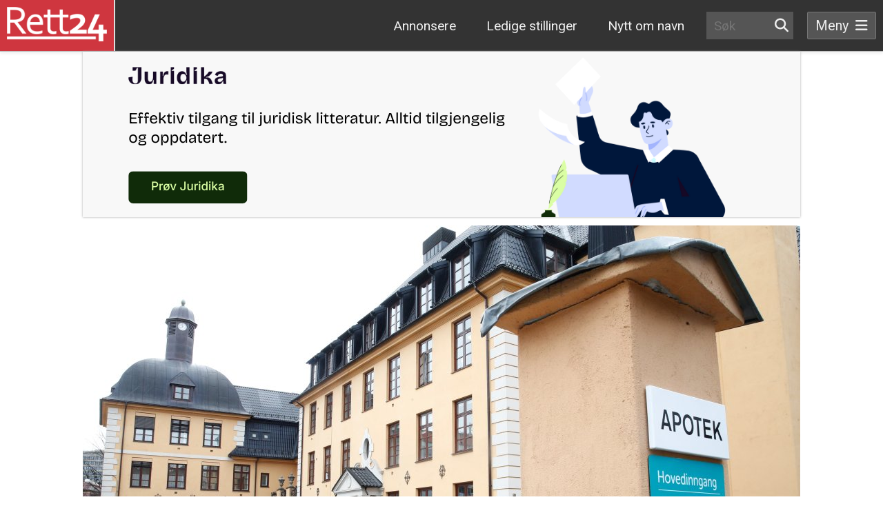

--- FILE ---
content_type: text/html;charset=utf-8
request_url: https://rett24.no/articles/tariffrett-pa-nye-stier/
body_size: 15075
content:
<!DOCTYPE html>
<html xmlns="http://www.w3.org/1999/xhtml" lang="no" prefix="og: http://ogp.me/ns# article: http://ogp.me/ns/article#">
<head><link rel="preconnect" href="https://cdn.usefathom.com">
    <meta charset="UTF-8">
    <meta http-equiv="X-UA-Compatible" content="IE=edge"/>
    <meta name="viewport" content="width=device-width, initial-scale=1"/>

    <meta name="generator" content="Enonic XP"/>
    <meta name="author" content="Rett24"/>

    <title>Tariffrett på nye stier? - Rett24</title>

    <!-- Favicons -->
    <link rel="apple-touch-icon" sizes="180x180" href="/_/asset/no.rett24.web:0000019adeb894b0/favicon/apple-touch-icon.png">
    <link rel="icon" type="image/png" sizes="32x32" href="/_/asset/no.rett24.web:0000019adeb894b0/favicon/favicon-32x32.png">
    <link rel="icon" type="image/png" sizes="16x16" href="/_/asset/no.rett24.web:0000019adeb894b0/favicon/favicon-16x16.png">
    <!--<link href="https://fonts.googleapis.com/icon?family=Material+Icons" rel="stylesheet">-->
    <link rel="manifest" href="/_/asset/no.rett24.web:0000019adeb894b0/favicon/site.webmanifest">
    <link rel="mask-icon" href="/_/asset/no.rett24.web:0000019adeb894b0/favicon/safari-pinned-tab.svg" color="#5bbad5">
    <link rel="shortcut icon" href="/_/asset/no.rett24.web:0000019adeb894b0/favicon/favicon.ico">
    <meta name="msapplication-TileColor" content="#da532c">
    <meta name="msapplication-config" content="/_/asset/no.rett24.web:0000019adeb894b0/favicon/browserconfig.xml">
    <meta name="theme-color" content="#ffffff">

    <!-- Pure CSS -->
    <link href="/_/asset/no.rett24.web:0000019adeb894b0/css/pure-min.css" rel="stylesheet"/>
    <link href="/_/asset/no.rett24.web:0000019adeb894b0/css/grids-responsive-min.css"
          rel="stylesheet"/>
    <!-- Application CSS -->
    <link href="/_/asset/no.rett24.web:0000019adeb894b0/css/critical.css" rel="stylesheet"/>
<script>var servicesBaseUrl = "/articles/tariffrett-pa-nye-stier/_/service/no.rett24.web";</script><link rel="stylesheet" type="text/css" href="/_/asset/no.rett24.bannerizor:0000018f4dd5fa60/styles/no-rett24-app-bannerizor.css"><script type="application/ld+json">{
  "@context": "https://schema.org",
  "@type": "NewsArticle",
  "author": [
    {
      "@type": "Person",
      "name": "Oddvar Lindbekk",
      "image": "https://rett24.no/articles/tariffrett-pa-nye-stier/_/image/1ff65ed5-66f7-4e57-bbb5-1dee2db94942:e2f4b98abd53a2133a509c9323b24a38c7b82914/square-200/Oddvar%20Lindbekk.jpg"
    }
  ],
  "image": {
    "@type": "ImageObject",
    "url": "https://rett24.no/articles/tariffrett-pa-nye-stier/_/image/c90ac9cf-ba52-48af-a8fe-171df4feac55:dd36926e51d45068340e4eddbb7b1fee4a1e32c0/width-1200/Fq2M0dmI-pw.jpg",
    "width": 1200,
    "representativeOfPage": true,
    "caption": "Diskusjonen om grensen mellom arbeidstaker og oppdragstaker er høyaktuell i norske domstoler for tiden, spesielt i det profilerte søksmålet fra medarbeidere ved Aleris.",
    "copyrightHolder": "Scanpix"
  },
  "datePublished": "2019-10-28T04:59:00Z",
  "headline": "Tariffrett på nye stier?",
  "publisher": {
    "@type": "Organization",
    "name": "Rett24",
    "url": "https://www.rett.no",
    "logo": {
      "@type": "ImageObject",
      "url": "https://rett24.no/_/asset/no.rett24.web:0000019adeb894b0/img/rett24-logo-red-box-height-60px.png"
    }
  },
  "dateModified": "2019-10-28T04:59:00Z",
  "mainEntityOfPage": {
    "@type": "WebPage",
    "@id": "https://rett24.no/articles/tariffrett-pa-nye-stier"
  }
}</script><link rel="stylesheet" type="text/css" href="/_/asset/no.rett24.web:0000019adeb894b0/css/slick.css"><link rel="stylesheet" type="text/css" href="/_/asset/no.rett24.web:0000019adeb894b0/css/slick-theme.css"><meta name="google-site-verification" content="hcHA8GlWgJBQXn-m_zQ8UP_zGj3e2zParMVAU78oBjA">
<meta name="description" content="Avlaster-dommen Høyesterett nylig avsa vil kunne få betydning for den mye omtalte Aleris-tvisten, skriver artikkelforfatteren.">

<meta property="og:title" content="Tariffrett på nye stier?">
<meta property="og:description" content="Avlaster-dommen Høyesterett nylig avsa vil kunne få betydning for den mye omtalte Aleris-tvisten, skriver artikkelforfatteren.">
<meta property="og:site_name" content="Rett24">


<meta property="og:url" content="https://rett24.no/articles/tariffrett-pa-nye-stier">

<meta property="og:type" content="article">
<meta property="og:locale" content="nb_NO">

<meta property="og:image" content="https://rett24.no/articles/tariffrett-pa-nye-stier/_/image/c90ac9cf-ba52-48af-a8fe-171df4feac55:dd36926e51d45068340e4eddbb7b1fee4a1e32c0/block-1200-630/Fq2M0dmI-pw.jpg">
<meta property="og:image:width" content="1200">
<meta property="og:image:height" content="630">



<meta property="article:modified_time" content="2019-10-28T04:59:00Z">
<meta property="article:published_time" content="2019-10-28T04:59:00Z">



<meta name="twitter:card" content="summary_large_image">
<meta name="twitter:title" content="Tariffrett på nye stier?">
<meta name="twitter:description" content="Avlaster-dommen Høyesterett nylig avsa vil kunne få betydning for den mye omtalte Aleris-tvisten, skriver artikkelforfatteren.">

<meta name="twitter:image:src" content="https://rett24.no/articles/tariffrett-pa-nye-stier/_/image/c90ac9cf-ba52-48af-a8fe-171df4feac55:dd36926e51d45068340e4eddbb7b1fee4a1e32c0/block-1200-630/Fq2M0dmI-pw.jpg">

<meta name="twitter:site" content="@Rett24no"><script src="https://cdn.usefathom.com/script.js" data-site="YCVZKZAH"  defer></script><script src="/matomo.js?"></script><script async defer src="https://matomo.rett24.no/js/container_XXZGZKnN.js"></script><link rel="alternate" type="application/rss+xml" title="Rett24 rss" href="https://rett24.no/rss" /></head>

<body class="body__content" role="document">


<nav class="navbar">
    <div class="navbar-content">
        <div class="navbar-logo-wrapper">
            <a tabindex="0" class="navbar-brand" href="/">
                <img class="navbar-logo" src="/_/asset/no.rett24.web:0000019adeb894b0/img/rett24-sunnm%C3%B8re.png"
                     height="244px"
                     width="708px"
                     alt="">
            </a>
        </div>
        <ul class="navbar-menu" id="navbarMenu">
            <div class="menu-type-wrapper">
                <ul class="menu-items expanded">
                    
                        <li class="menu-item expand-desktop expand-tablet ">
                            <a href="/annonsere-pa-rett24"
                               class="target-external" data-event_label="annonsere-pa-rett24" data-event_category="menu" data-event_action="menu-click">
                                <span>Annonsere</span>
                            </a>
                        </li>
                    
                    
                        <li class="menu-item expand-desktop expand-tablet expand-mobile ">
                            <a href="/stilling-ledig"
                               class="target-external" data-event_label="stilling-ledig" data-event_category="menu" data-event_action="menu-click">
                                <span>Ledige stillinger</span>
                            </a>
                        </li>
                    
                    
                        <li class="menu-item">
                            <a href="/notiser"
                               class="target-external" data-event_label="notiser" data-event_category="menu" data-event_action="menu-click">
                                <span>Notiser</span>
                            </a>
                        </li>
                    
                    
                        <li class="menu-item">
                            <a href="/nyhetsbrev"
                               class="target-external" data-event_label="nyhetsbrev" data-event_category="menu" data-event_action="menu-click">
                                <span>Nyhetsbrev</span>
                            </a>
                        </li>
                    
                    
                        <li class="menu-item expand-desktop ">
                            <a href="/nytt-om-navn"
                               class="target-external" data-event_label="nytt-om-navn" data-event_category="menu" data-event_action="menu-click">
                                <span>Nytt om navn</span>
                            </a>
                        </li>
                    
                    
                        <li class="menu-item">
                            <a href="/om-kronikker"
                               class="target-external" data-event_label="om-kronikker" data-event_category="menu" data-event_action="menu-click">
                                <span>Om kronikker</span>
                            </a>
                        </li>
                    
                    
                        <li class="menu-item">
                            <a href="/om-oss"
                               class="target-external" data-event_label="om-oss" data-event_category="menu" data-event_action="menu-click">
                                <span>Om oss</span>
                            </a>
                        </li>
                    
                    
                        <li class="menu-item">
                            <a href="/sokeside"
                               class="target-external" data-event_label="sokeside" data-event_category="menu" data-event_action="menu-click">
                                <span>Søkeside</span>
                            </a>
                        </li>
                    
                    <ul class="search-box expanded expand-desktop expand-tablet">
                        <li class="search-field">
                            <form action="/sokeside" method="get">
                                <input value="" name="searchString" class="searchText"
                                       type="search"
                                       placeholder="Søk"/>
                                <button class="searchButton" type="submit"><i class="fa-regular fa-magnifying-glass"></i>
                                </button>
                            </form>
                        </li>
                    </ul>
                </ul>
                <div class="dock-button">
                    <button id="btnNavBarDock" class="icon"><span class="label"></span> <i id="iconNavBarDock"
                                                                                           class="bars"></i></button>
                </div>
                <div class="dockable-wrapper dockable">
                    <ul class="menu-items">
                        
                            <!-- <li data-th-if="${!item.menuItem.expand} or ${!item.menuItem.expand.desktop}" class="menu-item">-->
                            <li class="menu-item">
                                <a href="/annonsere-pa-rett24"
                                   class="target-external" data-event_label="annonsere-pa-rett24" data-event_category="menu" data-event_action="menu-click">
                                    <span>Annonsere</span>
                                </a>
                            </li>
                        
                        
                            <!-- <li data-th-if="${!item.menuItem.expand} or ${!item.menuItem.expand.desktop}" class="menu-item">-->
                            <li class="menu-item">
                                <a href="/stilling-ledig"
                                   class="target-external" data-event_label="stilling-ledig" data-event_category="menu" data-event_action="menu-click">
                                    <span>Ledige stillinger</span>
                                </a>
                            </li>
                        
                        
                            <!-- <li data-th-if="${!item.menuItem.expand} or ${!item.menuItem.expand.desktop}" class="menu-item">-->
                            <li class="menu-item">
                                <a href="/notiser"
                                   class="target-external" data-event_label="notiser" data-event_category="menu" data-event_action="menu-click">
                                    <span>Notiser</span>
                                </a>
                            </li>
                        
                        
                            <!-- <li data-th-if="${!item.menuItem.expand} or ${!item.menuItem.expand.desktop}" class="menu-item">-->
                            <li class="menu-item">
                                <a href="/nyhetsbrev"
                                   class="target-external" data-event_label="nyhetsbrev" data-event_category="menu" data-event_action="menu-click">
                                    <span>Nyhetsbrev</span>
                                </a>
                            </li>
                        
                        
                            <!-- <li data-th-if="${!item.menuItem.expand} or ${!item.menuItem.expand.desktop}" class="menu-item">-->
                            <li class="menu-item">
                                <a href="/nytt-om-navn"
                                   class="target-external" data-event_label="nytt-om-navn" data-event_category="menu" data-event_action="menu-click">
                                    <span>Nytt om navn</span>
                                </a>
                            </li>
                        
                        
                            <!-- <li data-th-if="${!item.menuItem.expand} or ${!item.menuItem.expand.desktop}" class="menu-item">-->
                            <li class="menu-item">
                                <a href="/om-kronikker"
                                   class="target-external" data-event_label="om-kronikker" data-event_category="menu" data-event_action="menu-click">
                                    <span>Om kronikker</span>
                                </a>
                            </li>
                        
                        
                            <!-- <li data-th-if="${!item.menuItem.expand} or ${!item.menuItem.expand.desktop}" class="menu-item">-->
                            <li class="menu-item">
                                <a href="/om-oss"
                                   class="target-external" data-event_label="om-oss" data-event_category="menu" data-event_action="menu-click">
                                    <span>Om oss</span>
                                </a>
                            </li>
                        
                        
                            <!-- <li data-th-if="${!item.menuItem.expand} or ${!item.menuItem.expand.desktop}" class="menu-item">-->
                            <li class="menu-item">
                                <a href="/sokeside"
                                   class="target-external" data-event_label="sokeside" data-event_category="menu" data-event_action="menu-click">
                                    <span>Søkeside</span>
                                </a>
                            </li>
                        
                    </ul>
                    <ul class="social-media-icons">
                        <li class="social-media-icon">
                            <a href="https://www.linkedin.com/company/rett24" class="target-external" data-event_label="sm-facebook" data-event_category="menu" data-event_action="menu-click">
                                <i class="icon-large linkedIn"></i>
                            </a>
                        </li>
                        <li class="social-media-icon">
                            <a href="https://twitter.com/rett24no" class="target-external" data-event_label="sm-twitter" data-event_category="menu" data-event_action="menu-click">
                                <i class="icon-large twitter"></i>
                            </a>
                        </li>
                        <li class="social-media-icon">
                            <a href="https://www.facebook.com/rett24" class="target-external" data-event_label="sm-linkedin" data-event_category="menu" data-event_action="menu-click">
                                <i class="icon-large facebook"></i>
                            </a>
                        </li>
                    </ul>
                </div>
            </div>
        </ul>
    </div>
</nav>

<div class="pt-2 mainContainer">
    <div data-portal-region="main">
        
            <div data-portal-component-type="layout" class="pure-g layout flex-row-container layout-centered layout-centered-auto  layout-guttered   layout-1-col">
    <div class="layout-content-size-wrapper flex-row-container layout-content-guttered  layout-content-centered layout-content-centered-auto">
        
            <div class="flex-column pure-u-1 pure-u-md-24-24" data-portal-region="middle">
                
                    <div data-portal-component-type="part" class="part_container bannerizor-banner" style="background: #fff">

    
        

        
            <div class="banner-wrapper target-external"
                 data-track-content
                 href="https://eu1.hubs.ly/H0rbXKp0"
                 target="_blank" data-content-target="https://eu1.hubs.ly/H0rbXKp0" data-content-piece="juridika-2026-uke-5" data-content-name="banner-opinion-1">
                <a class="bannerlink" href="https://eu1.hubs.ly/H0rbXKp0"></a>

                <div class="slides h-l mobile-height-expand"
                     id="slides-e019323d-24a4-4dbf-a75f-b5d25afad6c2" data-transition-type="slide-transition-fade" data-duration="3" data-slide-delay="5">

                    <div class="slides-background">
                        <img class="slides-background-desktop" src="/articles/tariffrett-pa-nye-stier/_/image/c6df9b2b-5d56-433f-a56a-be6f93cd5d81:bbd6f0e717a42cd2e8b8b010fb978b68236ac7ff/width-1040/rett24_1040x240_ny_Juridika.png"
                             loading="lazy"
                             alt=""/>
                        <img class="slides-background-tablet" src="/articles/tariffrett-pa-nye-stier/_/image/65e186b0-4cc0-405a-afc9-c171a32f97a3:96b0818aec669770cce8ad52bab01b4c487e46ff/width-980/rett24_968x240_ny_Juridika.png" loading="lazy"
                             alt=""/>
                        <img class="slides-background-mobile-large" src="/articles/tariffrett-pa-nye-stier/_/image/5a1a0fea-0722-460a-9ed2-7181f611eba5:cc16cb45c3e81fcd6561a99090b9c9bf222c01c4/width-768/rett24_768x480_ny_Juridika.png"
                             loading="lazy"
                             alt=""/>
                        <img class="slides-background-mobile-iphone" src="/articles/tariffrett-pa-nye-stier/_/image/b9a18bcb-a8af-4355-8e59-4ab6e5f9e93f:d7e6c653936f3fdac48d029614a4a18539180a90/width-428/rett24_428x480_ny_Juridika.png"
                             loading="lazy"
                             alt=""/>
                        <img class="slides-background-mobile" src="/articles/tariffrett-pa-nye-stier/_/image/3bd53be5-cac7-44b3-bd4d-ea4984c2e6fe:3a03960330afdf453472fb6b7dc86125a3dca2b6/width-414/rett24_414x480_ny_Juridika.png" loading="lazy"
                             alt=""/>
                        <img class="slides-background-mobile-small" src="/articles/tariffrett-pa-nye-stier/_/image/3bd53be5-cac7-44b3-bd4d-ea4984c2e6fe:3a03960330afdf453472fb6b7dc86125a3dca2b6/width-360/rett24_414x480_ny_Juridika.png"
                             loading="lazy"
                             alt=""/>
                    </div>

                    <div class="impression-tag">
                        
                        
                        
                        
                        
                        
                    </div>

                    <div class="slides-foreground">
                        
                        
                    </div>

                    
                </div>
            </div>
        


    

    
        

        
            <div class="banner-wrapper target-internal"
                 data-track-content
                 href="/jobs/current-ads/advokat-asker-kommune-2601"
                 data-content-target="/jobs/current-ads/advokat-asker-kommune-2601" data-content-piece="asker-kommune-2026-uke-4-5" data-content-name="banner-opinion-1">
                <a class="bannerlink" href="/jobs/current-ads/advokat-asker-kommune-2601"></a>

                <div class="slides h-l mobile-height-expand"
                     id="slides-e3a23fdc-74ec-4207-8709-b034b28ac228" data-transition-type="slide-transition-fade" data-duration="3" data-slide-delay="5">

                    <div class="slides-background">
                        <img class="slides-background-desktop" src="/articles/tariffrett-pa-nye-stier/_/image/c1ef9e90-7aae-40eb-b386-a13020d5e818:b09d51fda7aa39af98879fe88aab3eb9e8e7b0d3/width-1040/1040x240_Asker_5064943818.jpg.png"
                             loading="lazy"
                             alt=""/>
                        <img class="slides-background-tablet" src="/articles/tariffrett-pa-nye-stier/_/image/c8c85540-7801-4b9e-849b-c18389fd5965:0c7655b25dd74de5f730c746510f793eaa1dc35c/width-980/960x240_Asker_5064943818.jpg.png" loading="lazy"
                             alt=""/>
                        <img class="slides-background-mobile-large" src="/articles/tariffrett-pa-nye-stier/_/image/e3f22333-db4d-48ef-8731-24dae83ff561:b9f4b12a3d9d3316ff1b72785eab403a41d8b835/width-768/768x480_Asker_5064943818.jpg.png"
                             loading="lazy"
                             alt=""/>
                        <img class="slides-background-mobile-iphone" src="/articles/tariffrett-pa-nye-stier/_/image/22bdedc2-8307-4da6-9411-5f88de85e3d3:c60ee29fc1d40846e6fe9f0a85462f5d5f0cbd4e/width-428/428x480_Asker_5064943818.jpg.png"
                             loading="lazy"
                             alt=""/>
                        <img class="slides-background-mobile" src="/articles/tariffrett-pa-nye-stier/_/image/9111a08a-53c3-4a80-94b7-44e0e3081691:8647bc4c80a6ece5b2f80fce883571d762d409ba/width-414/414x480_Asker_5064943818.jpg.png" loading="lazy"
                             alt=""/>
                        <img class="slides-background-mobile-small" src="/articles/tariffrett-pa-nye-stier/_/image/9111a08a-53c3-4a80-94b7-44e0e3081691:8647bc4c80a6ece5b2f80fce883571d762d409ba/width-360/414x480_Asker_5064943818.jpg.png"
                             loading="lazy"
                             alt=""/>
                    </div>

                    <div class="impression-tag">
                        
                        
                        
                        
                        
                        
                    </div>

                    <div class="slides-foreground">
                        
                        
                    </div>

                    
                </div>
            </div>
        


    

    
        

        
            <div class="banner-wrapper target-external"
                 data-track-content
                 href="https://www.jus.no/abonnement/"
                 target="_blank" data-content-target="https://www.jus.no/abonnement/" data-content-piece="jus-2026-uke-5" data-content-name="banner-opinion-1">
                <a class="bannerlink" href="https://www.jus.no/abonnement/"></a>

                <div class="slides h-l mobile-height-expand"
                     id="slides-672049af-39ea-45ee-8125-ab2a68e7066e" data-transition-type="slide-transition-fade" data-duration="3" data-slide-delay="5">

                    <div class="slides-background">
                        <img class="slides-background-desktop" src="/articles/tariffrett-pa-nye-stier/_/image/befb7bd2-f3a2-4ec8-b06d-339f84812bfc:42be37733ed56728e4e58eb745fa4a557027bdad/width-1040/JUS-abonnement_Desktop_1040x240.png"
                             loading="lazy"
                             alt=""/>
                        <img class="slides-background-tablet" src="/articles/tariffrett-pa-nye-stier/_/image/4c6fa7f9-7c90-4c32-8ae7-183b5571a137:8aa219fc4f766bf30c692f6a8613c723fa7c7cd9/width-980/JUS-abonnement_Desktop%20liten_968x240.png" loading="lazy"
                             alt=""/>
                        <img class="slides-background-mobile-large" src="/articles/tariffrett-pa-nye-stier/_/image/ab6fdd6d-c4b7-474f-b1e8-26795761cc01:d4a3bff030c045a2930bb303c81f77c86eff6e4f/width-768/JUS-abonnement_Tablet_768x480.png"
                             loading="lazy"
                             alt=""/>
                        <img class="slides-background-mobile-iphone" src="/articles/tariffrett-pa-nye-stier/_/image/5f747d7d-a240-43f1-a005-01ba1d391bc8:46112fe0fe0c8e2f6e5f91854625d38df172fec6/width-428/JUS-abonnement_Mobil%20stor_428x480.png"
                             loading="lazy"
                             alt=""/>
                        <img class="slides-background-mobile" src="/articles/tariffrett-pa-nye-stier/_/image/94552d5a-ac56-4b42-b516-12b60905bc4b:0e78fdd9236c4640463fc386e34b1740569a3ed3/width-414/JUS-abonnement_Mobil_414x480.png" loading="lazy"
                             alt=""/>
                        <img class="slides-background-mobile-small" src="/articles/tariffrett-pa-nye-stier/_/image/94552d5a-ac56-4b42-b516-12b60905bc4b:0e78fdd9236c4640463fc386e34b1740569a3ed3/width-360/JUS-abonnement_Mobil_414x480.png"
                             loading="lazy"
                             alt=""/>
                    </div>

                    <div class="impression-tag">
                        
                        
                        
                        
                        
                        
                    </div>

                    <div class="slides-foreground">
                        
                        
                    </div>

                    
                </div>
            </div>
        


    
</div>

                
            </div>
        
    </div>
</div>
        
        
            <div data-portal-component-type="layout" class="pure-g layout flex-row-container layout-centered layout-centered-auto  layout-guttered   layout-1-col">
    <div class="layout-content-size-wrapper flex-row-container layout-content-guttered  layout-content-centered layout-content-centered-auto">
        
            <div class="flex-column pure-u-1 pure-u-md-24-24" data-portal-region="middle">
                
                    <div data-portal-component-type="part" class="part_container">
    <div class="show-template p_opinion-show">
        <article class="readable">

            <img class="img-fluid" src="/articles/tariffrett-pa-nye-stier/_/image/c90ac9cf-ba52-48af-a8fe-171df4feac55:dd36926e51d45068340e4eddbb7b1fee4a1e32c0/block-1040-520/Fq2M0dmI-pw.jpg.jpeg?quality=85"
                 width="1040"
                 height="520"
                 loading="eager"
                 alt=""/>

            <div class="image-caption font-xs subdued compact">
                <p>
                    <span>Diskusjonen om grensen mellom arbeidstaker og oppdragstaker er høyaktuell i norske domstoler for tiden, spesielt i det profilerte søksmålet fra medarbeidere ved Aleris.</span>
                    <span class="artist">(Foto: Scanpix)</span>
                </p>
            </div>

            <header class="article-ingress">
                <h1>Tariffrett på nye stier?</h1>
                <p>Avlaster-dommen Høyesterett nylig avsa vil kunne få betydning for den mye omtalte Aleris-tvisten, skriver artikkelforfatteren.</p>
            </header>

            <section class="article-byline">
                <div class="opinion-mark">Kommentar</div>
                
                    <div class="author-wrapper">
                        <img class="img-fluid" src="/articles/tariffrett-pa-nye-stier/_/image/1ff65ed5-66f7-4e57-bbb5-1dee2db94942:e2f4b98abd53a2133a509c9323b24a38c7b82914/block-200-200/Oddvar%20Lindbekk.jpg.jpeg?quality=85"
                             alt="">
                        <div class="author-info">
                            <a href="/cdn-cgi/l/email-protection#8dffe8e9ece6fee7e2e3e8e3cdffe8f9f9bfb9a3e3e2">Oddvar Lindbekk</a>
                            <p> Advokat (H)</p>
                        </div>
                    </div>
                
            </section>

            <section class="article-published font-s subdued">
                <p class="published-date">
                    <span class="datetime-to-format-local">2019-10-28T04:59:00Z</span>
                </p>
                
            </section>

            <section class="article-content">
                <section class="article-text">
                    <p style="margin-left:0cm; margin-right:0cm">Høyesterett avsa 15.oktober 2019 dom i <a href="https://lovdata.no/pro/avgjorelse/hr-2019-1914-a">HR-2019-1914-A</a> «<em>Avlaster III</em>».</p>

<p style="margin-left:0cm; margin-right:0cm">Hovedtemaet i saken var anvendelsesområdet for den ulovfestede læren om bortfall av tariffrettslige etterbetalingskrav. Det primære spørsmålet for Høyesterett var om den tariffrettslige læren i det hele tatt kom til anvendelse for de aktuelle krav.</p>

<p style="margin-left:0cm; margin-right:0cm">Oppsummert kan det vel sies at læren var på vei «ut på nye stier» i underinstansene, men har snudd i Høyesterett, og trolig vendt tilbake til skogen der de typiske tariffrettslige etterbetalingskrav vokser.</p>

<p style="margin-left:0cm; margin-right:0cm">Høyesterett gir samtidig en ventet, men etterlengtet bekreftelse knyttet til læren og dens forhold til den tosporede prosessordning på arbeidsrettens område.</p>

<p style="margin-left:0cm; margin-right:0cm">Mellom linjene behandler Høyesterett også en plikt, som uavhengig av læren og «<em>Avlaster III</em>», står sentralt i en annen pågående sak, den mye omtalte <a href="/articles/aleris-dommen-vern-mot-egen-vilje-1">Aleris/Stendi-saken</a>. Dette er plikten til korrekt å klassifisere de som utfører arbeid for seg.</p>

<p style="margin-left:0cm; margin-right:0cm">Normalt behandles den tariffrettslige læren i dommer fra Arbeidsretten, og har ikke vært tema for Høyesterett siden 1995 i «<em>Spisepausedommen</em>». Den typiske problemstillingen for Arbeidsretten er da hvordan en tariffbestemmelse skal forstås, for eksempel hvem er berettiget til et bestemt tillegg etter tariffavtalen. Der det viser seg at noen ikke har fått det de skulle ha, skal dette naturlig nok rettes opp fremover og etterbetales bakover i tråd med den betalingsforpliktelsen som har ligget der. Slike krav kan likevel begrenses av den tariffrettslige passivitetslæren. Denne læren har for disse krav virket side om side med de alminnelige foreldelsesreglene. Siden midt på 50-tallet har slike krav som en hovedregel blitt begrenset med delvis bortfall i tiden frem til det såkalte «markeringstidspunktet». Markeringstidspunktet er det tidspunkt det ble fremmet krav om slik etterbetaling eller det underliggende tvistespørsmål ble reist. Læren inneholder unntak i begge retninger, og da flest tilfeller av at det må etterbetales lenger bakover i tid i tråd med den underliggende betalingsforpliktelse. Dette grunnet unntaket for «spesielle forhold», som i stor grad er knyttet til manglende grunn til å innrette seg etter at betalingene er endelige.</p>

<p style="margin-left:0cm; margin-right:0cm">I «<em>Avlaster III</em>» var bakgrunnen for etterbetalingskravene at arbeidstaker var feilklassifisert som oppdragstaker, og ikke som arbeidstaker slik vedkommende var. Altså ikke den typiske inngangen for den tariffrettslige læren. Naturlig nok ble det likevel krevet etterbetaling av ytelser bakover i tid, med grunnlag i den underliggende betalingsforpliktelse arbeidsgiver har hatt overfor sine arbeidstakere. &nbsp;</p>

<p style="margin-left:0cm; margin-right:0cm">I kommunal sektor er lønnen stort sett gjennomregulert i tariffavtaler. Den kommunale arbeidsgiver anførte prinsipalt at kravene fra arbeidstaker bygget på tariffavtale, og dermed måtte begrenses av den tariffrettslige passivitetslæren (vel og merke med en annen beskrivelse av læren).</p>

<p style="margin-left:0cm; margin-right:0cm">Arbeidstaker anførte prinsipalt at kravene bygget på avklaring av lovens arbeidstakerbegrep, ikke på tolkning av tariffavtale, og at det ikke forelå en tarifftvist. Av disse grunner ble det anført at den tariffrettslige passivitetslæren ikke kom til anvendelse.</p>

<p style="margin-left:0cm; margin-right:0cm">Det prinsipale spørsmålet for Høyesterett var altså om den tariffrettslige læren i det hele tatt kom til anvendelse for de aktuelle krav. Subsidiært for hvilke deler av kravene og i så fall på hvilken måte iht. hovedregel og unntak.</p>

<p style="margin-left:0cm; margin-right:0cm">Der tingretten ga arbeidsgiver fullt medhold i begrunnelse og resultat, og lagmannsretten etter en «mellomløsning» i begrunnelse ga arbeidstaker medhold i resultat, ga Høyesterett arbeidstaker fullt medhold i at læren ikke kom til anvendelse.</p>

<p style="margin-left:0cm; margin-right:0cm">Høyesterett fremhever at det ikke har vært tvist om hvilke rettigheter vedkommende har etter avtalen. Så lenge vedkommende skulle klassifiseres som arbeidstaker, og med dette var omfattet av tariffavtalen, var det enighet om hvilke rettigheter det ga arbeidstakeren.</p>

<p style="margin-left:0cm; margin-right:0cm">Høyesterett viser til at klassifiseringsspørsmålet ble løst gjennom «Avlaster I»- og «Avlaster II»-dommene fra 2013 og 2016, og da utelukkende etter lovtolkning.</p>

<p style="margin-left:0cm; margin-right:0cm">Høyesterett angir at det heller ikke er anført at vedkommende ikke er arbeidstaker etter Hovedtariffavtalen, og at det dermed ikke forelå uenighet knyttet til tolkning av en tariffavtale. Uansett ville nok en slik måte å begrunne tarifftvist på, altså om forståelsen av arbeidstakerbegrepet, i denne sammenheng fremstå litt kunstig og noe konstruert. Dette både i lys av betydningen arbeidstakerbegrepet har generelt, men også hvordan tariffpartene har forholdt seg til dette begrepet for sine avtaler spesielt.&nbsp;</p>

<p style="margin-left:0cm; margin-right:0cm">Høyesterett fremhever at arbeidsgiver har en lovfestet plikt til korrekt å klassifisere de som utfører arbeid for seg etter arbeidsmiljøloven § 2-1. Høyesterett gir i den forbindelse uttrykk for at dersom læren kom til anvendelse på en situasjon som denne, kunne arbeidsgiver i utgangspunktet risikofritt forholde seg passiv og vente til noen fremmer krav og tjene på dette. Høyesterett påpeker i den sammenheng at tarifflærens unntaksregel for «spesielle forhold» i mange tilfeller kunne komme til anvendelse og avbøte denne virkning, men da neppe automatisk og uten en konkret vurdering. Innenfor lærens anvendelsesområde kan det imidlertid ikke være tvil om at en slik spekulasjon fra arbeidsgiver ville rammes av unntaksregelen for «spesielle forhold».</p>

<p style="margin-left:0cm; margin-right:0cm">Endelig fremhever Høyesterett at den bærende tanken bak læren om begrensning av etterbetalingskrav er tariffpartenes frie rådighet over tariffavtalen, og den tilhørende lojalitetsplikt som blant annet stiller krav til å markere sine standpunkt ved en tarifftolkningstvist. Videre at disse hensynene ikke slår til når spørsmålet i saken ikke har utspring fra en tvist om forståelsen av en tariffavtale.</p>

<p style="margin-left:0cm; margin-right:0cm">På denne bakgrunn kom Høyesterett til at det ikke var grunnlag for å oppstille preklusjonsregler i tillegg til de alminnelige foreldelsesreglene for disse kravene.</p>

<p style="margin-left:0cm; margin-right:0cm">Slik tvisten er definert til å gjelde lovtolkning, og ikke tvist om forståelse av en tariffavtale, holder den tariffrettslige læren seg fortsatt på kjente stier.</p>

<p style="margin-left:0cm; margin-right:0cm">Dommen er den eneste som så direkte behandler lærens anvendelsesområde. Grensespørsmål kan nok fortsatt oppstå, men det er ikke grunn til å tro at de kommer ofte.&nbsp;</p>

<p style="margin-left:0cm; margin-right:0cm">En klargjøring som tidligere har manglet rettskildemessig og som man nå endelig har fått, er at man her får en uttrykkelig bekreftelse fra en enstemmig Høyesterett på at læren også vil bli lagt til grunn av de alminnelige domstoler, dersom et typisk tariffrettslig etterbetalingskrav bringes inn for de alminnelige domstoler som et individuelt krav. Høyesterett anerkjenner også lærens begrunnelse, og uttrykker til det at den har gode grunner for seg. I lys av den pågående Aleris-saken, er det også grunn til å peke på omtalen av «klassifiseringsplikten», der det understrekes at arbeidsgiver har en lovfestet plikt etter arbeidsmiljøloven § 2-1 til korrekt å klassifisere de som utfører arbeid for seg.</p>

<p style="margin-left:0cm; margin-right:0cm">Det er grunn til å tro at denne formuleringen vil bli gjenbrukt i Aleris-sammenheng. Formuleringen understreker at dette ansvaret ligger i fanget på arbeidsgiver, og at det i hvert fall må kreves noe særskilt å slippe unna det ansvaret.</p>

                </section>
                <section class="sidebar"><section class="sidebar-item">
    
</section></section>
            </section>
        </article>
        <div class="social-sharing-wrapper">
            <ul class="social-sharing">
                <li>
                    <a href="http://www.facebook.com/sharer/sharer.php?u=https://rett24.no/articles/tariffrett-pa-nye-stier" class=""
                       target="_blank">
                        <i class="icon-large facebook"></i>
                    </a>
                </li>
                <li>
                    <a href="http://twitter.com/share?url=https://rett24.no/articles/tariffrett-pa-nye-stier&amp;hashtags=rett24no" target="_blank"
                       class="">
                        <i class="icon-large twitter"></i>
                    </a>
                </li>
                <li>
                    <a href="https://www.linkedin.com/shareArticle?url=https://rett24.no/articles/tariffrett-pa-nye-stier&amp;hashtags=rett24no"
                       target="_blank"
                       class="">
                        <i class="icon-large linkedIn"></i>
                    </a>
                </li>
                <li>
                    <a href="/cdn-cgi/l/email-protection#f7c88482959d929483caa5928383c5c3d1969a87cc9598938eca9f83838784cdd8d885928383c5c3d99998d89685839e949b9284d88396859e919185928383da8796da998e92da84839e9285" class="">
                        <i class="icon-large email"></i>
                    </a>
                </li>
            </ul>
        </div>
    </div>
</div>
                
            </div>
        
    </div>
</div>
        
        
            <div data-portal-component-type="layout" class="pure-g layout flex-row-container layout-centered layout-centered-auto  layout-guttered   layout-1-col">
    <div class="layout-content-size-wrapper flex-row-container layout-content-guttered  layout-content-centered layout-content-centered-auto">
        
            <div class="flex-column pure-u-1 pure-u-md-24-24" data-portal-region="middle">
                
                    <div data-portal-component-type="part" class="part_container bannerizor-banner" style="background: #fff">

    
        

        
            <div class="banner-wrapper target-internal"
                 data-track-content
                 href="/jobs/current-ads/jurist-nav-2601"
                 data-content-target="/jobs/current-ads/jurist-nav-2601" data-content-piece="nav-2026-05" data-content-name="banner-opinion-2">
                <a class="bannerlink" href="/jobs/current-ads/jurist-nav-2601"></a>

                <div class="slides h-l mobile-height-expand"
                     id="slides-ab06d4b3-1755-4af6-9e0a-67ec62c1f632" data-transition-type="slide-transition-fade" data-duration="0.3" data-slide-delay="3">

                    <div class="slides-background">
                        <img class="slides-background-desktop" src="/articles/tariffrett-pa-nye-stier/_/image/7e1110b0-ab0e-4800-956a-9f29a59c0a00:6c90b21315dc6e1faff299367a9d5bcb239e0ef4/width-1040/banner-op-1040v2.png?filter=sharpen%28%29"
                             loading="lazy"
                             alt=""/>
                        <img class="slides-background-tablet" src="/articles/tariffrett-pa-nye-stier/_/image/31e01929-e6a0-4a13-86a3-2ce0019dbc51:346d38ebb180ab9dbd7a39788ae20d5fed1a3f23/width-980/banner-op-968.png" loading="lazy"
                             alt=""/>
                        <img class="slides-background-mobile-large" src="/articles/tariffrett-pa-nye-stier/_/image/22c8f5ab-32ad-4a67-a062-24c8322dc2d0:64d963652c96066f5c91275b931d3c7b8ec1ee0b/width-768/banner-op-768.png"
                             loading="lazy"
                             alt=""/>
                        <img class="slides-background-mobile-iphone" src="/articles/tariffrett-pa-nye-stier/_/image/885c1afd-d795-42ba-82de-d6fc7315cbdf:93988169f183806b33d801856b0a8d3da0d3f37b/width-428/banner-op-428.png"
                             loading="lazy"
                             alt=""/>
                        <img class="slides-background-mobile" src="/articles/tariffrett-pa-nye-stier/_/image/bfe3cba0-ae71-4c66-922a-e4e271516682:510179edb6ae1c4bc0f3a3a876e8c6c66c62dc80/width-414/banner-op-414.png" loading="lazy"
                             alt=""/>
                        <img class="slides-background-mobile-small" src="/articles/tariffrett-pa-nye-stier/_/image/9e6fef9f-e83f-4580-9f7c-bb02ffabdb75:8a6c73c2a01db0cff6e2044ea3139ebc613f2533/width-360/banner-op-360.png"
                             loading="lazy"
                             alt=""/>
                    </div>

                    <div class="impression-tag">
                        
                        
                        
                        
                        
                        
                    </div>

                    <div class="slides-foreground">
                        <div style="border-color: transparent #343638 transparent transparent;;color:#eee"
                             class="corner-triangle visibleDesktop visibleTablet visibleMobileLarge visibleMobileIPhone visibleMobile">
                            <div class="corner-triangle-text"
                                 style="border-color: transparent #343638 transparent transparent;;color:#eee">
                                <span>Se annonsen her</span>
                            </div>
                        </div>
                        
                            
                            
                            
                            
                            
                            
                        
                    </div>

                    
                        <div class="slide sw-100 sw-tab-100 sw-mob-l-100 sw-tab-100 sw-mob-100 slide-layout-space-evenly slide-align-left visibleDesktop visibleTablet visibleMobileLarge visibleMobileIPhone visibleMobile slide-content-align-left"
                             id="slide-1209ba677a"
                             style="background:rgba(255,255,255,0.9)">
                            <div class="slide-content slide-content-height-100 scw-100 scw-tab-100 scw-mob-l-100 scw-mob-l-100 scw-mob-100">

                                <div class="slide-background">
                                    <img class="slide-background-desktop" src="/articles/tariffrett-pa-nye-stier/_/image/f3786806-dc52-4121-a947-60b703554f4a:58df21d8776401a00d225616ff864928ede593c5/width-1040/slide1-op-1040.png"
                                         loading="lazy"
                                         width="1040px"
                                         height="240px"
                                         alt=""/>
                                    <img class="slide-background-tablet" src="/articles/tariffrett-pa-nye-stier/_/image/9b0a8192-8212-4f78-94dc-1ee3ebdba415:79852bbc9555542c4e3ecd358d5469e5c06fa4bb/width-980/slide1-op-968.png"
                                         loading="lazy"
                                         width="980px"
                                         height="240px"
                                         alt=""/>
                                    <img class="slide-background-mobile-large" src="/articles/tariffrett-pa-nye-stier/_/image/83f5d92e-6e44-4b71-8173-f9124867e31e:0f70c686a7afc159367471aa211ba34931ffd06f/width-768/slide1-op-768.png"
                                         loading="lazy"
                                         width="768px"
                                         height="240px"
                                         alt=""/>
                                    <img class="slide-background-mobile-iphone" src="/articles/tariffrett-pa-nye-stier/_/image/60844b3b-ea46-4551-ab96-d4321577a7e6:c2079fb4731ea3d8f8d787129684b6a00e84514b/width-428/slide1-op-428.png"
                                         loading="lazy"
                                         width="428px"
                                         height="240px"
                                         alt=""/>
                                    <img class="slide-background-mobile" src="/articles/tariffrett-pa-nye-stier/_/image/3908c9e2-6069-4f8b-999b-8dba26dbac57:6cae7fc77c32a1621c6d0172f36fa10217dabf0b/width-414/slide1-op-414.png"
                                         loading="lazy"
                                         width="414px"
                                         height="240px"
                                         alt=""/>
                                    <img class="slide-background-mobile-small" src="/articles/tariffrett-pa-nye-stier/_/image/487c48de-1465-4fc5-926d-3af4883822e9:0e7e464a2adccb2feb372727ae73ec7f1a0518e9/width-360/slide1-op-360.png"
                                         loading="lazy"
                                         width="360px"
                                         height="240px"
                                         alt=""/>
                                </div>

                                <div class="slide-text">
                                    
                                </div>
                            </div>
                        </div>

                    

                    
                        <div class="slide sw-100 sw-tab-100 sw-mob-l-100 sw-tab-100 sw-mob-100 slide-layout-space-evenly slide-align-left visibleDesktop visibleTablet visibleMobileLarge visibleMobileIPhone visibleMobile slide-content-align-left"
                             id="slide-a3df7a9699"
                             style="background:rgba(255,211,153,0.8)">
                            <div class="slide-content slide-content-height-100 scw-100 scw-tab-100 scw-mob-l-100 scw-mob-l-100 scw-mob-100">

                                

                                <div class="slide-text">
                                    
                                        <div class="slide-text-line m" style="color:#262626;font-family:Asap Condensed">
                                            <p><b>Ønsker du å jobbe med rettssikkerhet<br/>i en av Norges største offentlige etater?</b></p>
                                        </div>
                                    
                                </div>
                            </div>
                        </div>

                    

                    
                        <div class="slide sw-100 sw-tab-100 sw-mob-l-100 sw-tab-100 sw-mob-100 slide-layout-space-evenly slide-align-left visibleDesktop visibleTablet visibleMobileLarge visibleMobileIPhone visibleMobile slide-content-align-left"
                             id="slide-0969c99a06"
                             style="background:rgba(163,224,244,0.8)">
                            <div class="slide-content slide-content-height-100 scw-100 scw-tab-100 scw-mob-l-100 scw-mob-l-100 scw-mob-100">

                                

                                <div class="slide-text">
                                    
                                        <div class="slide-text-line m" style="color:#262626;font-family:Asap Condensed">
                                            <p><p style="margin:auto;max-width:80%"><b>Juridisk avdeling søker dyktige<br/>medarbeidere til seksjon for rettsavklaring</b></p></p>
                                        </div>
                                    
                                </div>
                            </div>
                        </div>

                    
                </div>
            </div>
        


    
</div>

                
            </div>
        
    </div>
</div>
        
        
            <div data-portal-component-type="layout" class="pure-g layout flex-row-container layout-centered layout-centered-auto  layout-guttered   layout-1-col">
    <div class="layout-content-size-wrapper flex-row-container layout-content-guttered  layout-content-centered layout-content-centered-auto">
        
            <div class="flex-column pure-u-1 pure-u-md-24-24" data-portal-region="middle">
                
                    <div data-portal-component-type="part" class="part_container items-container p_job-carousel">
    <div class="p_job-carousel-title">
        <h2>Stilling Ledig</h2>
    </div>

    <div class="p_job-carousel-content" data-slick="{&quot;arrows&quot;:true,&quot;infinite&quot;:true,&quot;dots&quot;:false,&quot;speed&quot;:300,&quot;autoplay&quot;:true,&quot;autoplaySpeed&quot;:3000,&quot;slidesToShow&quot;:4,&quot;slidesToScroll&quot;:1,&quot;responsive&quot;:[{&quot;breakpoint&quot;:1600,&quot;settings&quot;:{&quot;slidesToShow&quot;:4}},{&quot;breakpoint&quot;:1000,&quot;settings&quot;:{&quot;slidesToShow&quot;:3}},{&quot;breakpoint&quot;:768,&quot;settings&quot;:{&quot;slidesToShow&quot;:2}},{&quot;breakpoint&quot;:480,&quot;settings&quot;:{&quot;slidesToShow&quot;:1}}]}">
        
            <div id="carousel_26873f3d-207d-404e-bc13-f56be2fe4576"
                 data-track-content
                 name="hogskolelektor-jurist-krus-2601"
                 class="p_job-carousel-slide-wrapper" data-content-target="/jobs/current-ads/hogskolelektor-jurist-krus-2601" data-content-piece="hogskolelektor-jurist-krus-2601" data-content-name="job-carousel-opinion">
                <a class="p_job-carousel-slide-link"
                   href="/jobs/current-ads/hogskolelektor-jurist-krus-2601">
                    <div class="p_job-carousel-slide">
                        <div class="logo-wrapper">
                            <img src="/articles/tariffrett-pa-nye-stier/_/image/354889c3-72a9-4e2b-9a9a-c172e5825cdd:0a078962840779fca503525bce540f215660fcb6/width-400/kriminalomsorg%20KRUS%20Logo.jpg.jpeg?quality=85"
                                 alt="">
                        </div>

                        <div class="content">
                            <h2><span>Høgskolelektor jurist</span>
                            </h2>
                        </div>

                        <div class="footer">
                            <p><span class="label">Sted: </span><span class="value">Lillestrøm</span></p>
                            <p class="job-duedate"><span class="label">Søknadsfrist: </span>
                                <span class="value">17. feb. 2026</span>
                                
                            </p>
                        </div>
                    </div>
                </a>
            </div>
        
        
            <div id="carousel_f63858ce-fc7f-4c49-a65f-39977d3b1c34"
                 data-track-content
                 name="er-du-var-nye-group-legal-counsel-cermaq-2601"
                 class="p_job-carousel-slide-wrapper" data-content-target="/jobs/current-ads/er-du-var-nye-group-legal-counsel-cermaq-2601" data-content-piece="er-du-var-nye-group-legal-counsel-cermaq-2601" data-content-name="job-carousel-opinion">
                <a class="p_job-carousel-slide-link"
                   href="/jobs/current-ads/er-du-var-nye-group-legal-counsel-cermaq-2601">
                    <div class="p_job-carousel-slide">
                        <div class="logo-wrapper">
                            <img src="/articles/tariffrett-pa-nye-stier/_/image/35001969-a54c-4d64-a70d-7d88b654b278:a6df2948d58823b7fc56fb6a91c0c3201de7874d/width-400/cermaq%20logo%201.JPG.jpeg?quality=85"
                                 alt="">
                        </div>

                        <div class="content">
                            <h2><span>Er du vår nye Group Legal Counsel?</span>
                            </h2>
                        </div>

                        <div class="footer">
                            <p><span class="label">Sted: </span><span class="value">Oslo</span></p>
                            <p class="job-duedate"><span class="label">Søknadsfrist: </span>
                                <span class="value">18. feb. 2026</span>
                                
                            </p>
                        </div>
                    </div>
                </a>
            </div>
        
        
            <div id="carousel_f9ab3a55-981d-406c-829b-95eeca30bcf3"
                 data-track-content
                 name="advokat-eiendomsforvalter-nes-2601"
                 class="p_job-carousel-slide-wrapper" data-content-target="/jobs/current-ads/advokat-eiendomsforvalter-nes-2601" data-content-piece="advokat-eiendomsforvalter-nes-2601" data-content-name="job-carousel-opinion">
                <a class="p_job-carousel-slide-link"
                   href="/jobs/current-ads/advokat-eiendomsforvalter-nes-2601">
                    <div class="p_job-carousel-slide">
                        <div class="logo-wrapper">
                            <img src="/articles/tariffrett-pa-nye-stier/_/image/e2f8d112-ab65-4588-a6c2-5cd7a6b116b5:aa6d478c5915841c236c3dc9478105bef3894b12/width-400/nes-kommune-logo.png.jpeg?quality=85"
                                 alt="">
                        </div>

                        <div class="content">
                            <h2><span>Er du advokat med kompetanse på problemstillinger knyttet til offentlig eiendomsforvaltning?</span>
                            </h2>
                        </div>

                        <div class="footer">
                            <p><span class="label">Sted: </span><span class="value">Årnes</span></p>
                            <p class="job-duedate"><span class="label">Søknadsfrist: </span>
                                <span class="value">16. feb. 2026</span>
                                
                            </p>
                        </div>
                    </div>
                </a>
            </div>
        
        
            <div id="carousel_ef547a03-7d7a-4ede-aed5-d5cecd3f5c4b"
                 data-track-content
                 name="advokat-advokatfullmektig-larsen-2601"
                 class="p_job-carousel-slide-wrapper" data-content-target="/jobs/current-ads/advokat-advokatfullmektig-larsen-2601" data-content-piece="advokat-advokatfullmektig-larsen-2601" data-content-name="job-carousel-opinion">
                <a class="p_job-carousel-slide-link"
                   href="/jobs/current-ads/advokat-advokatfullmektig-larsen-2601">
                    <div class="p_job-carousel-slide">
                        <div class="logo-wrapper">
                            <img src="/articles/tariffrett-pa-nye-stier/_/image/760ad139-a608-4973-8c56-9fa7623d6b9b:f5cc7f207ec9826a103d5bb371c704b0395b5c37/width-400/mette-y-larsen-logo.png.jpeg?quality=85"
                                 alt="">
                        </div>

                        <div class="content">
                            <h2><span>Advokat/advokatfullmektig</span>
                            </h2>
                        </div>

                        <div class="footer">
                            <p><span class="label">Sted: </span><span class="value">Oslo</span></p>
                            <p class="job-duedate"><span class="label">Søknadsfrist: </span>
                                <span class="value">16. feb. 2026</span>
                                
                            </p>
                        </div>
                    </div>
                </a>
            </div>
        
        
            <div id="carousel_9380a8d7-0a7c-4a7c-bf48-63c173059460"
                 data-track-content
                 name="jurist-vikariat-helserettsavdelingen-hod-2601"
                 class="p_job-carousel-slide-wrapper" data-content-target="/jobs/current-ads/jurist-vikariat-helserettsavdelingen-hod-2601" data-content-piece="jurist-vikariat-helserettsavdelingen-hod-2601" data-content-name="job-carousel-opinion">
                <a class="p_job-carousel-slide-link"
                   href="/jobs/current-ads/jurist-vikariat-helserettsavdelingen-hod-2601">
                    <div class="p_job-carousel-slide">
                        <div class="logo-wrapper">
                            <img src="/articles/tariffrett-pa-nye-stier/_/image/8cff0bf8-29c3-4ac0-9292-f444a93b773e:0c91ad336bdcf6eac7a8f885e5f309f113cda36c/width-400/helse-omsorgsdep-logo.png.jpeg?quality=85"
                                 alt="">
                        </div>

                        <div class="content">
                            <h2><span>Vi har ledig stilling som jurist i et vikariat på ett år i Helserettsavdelingen</span>
                            </h2>
                        </div>

                        <div class="footer">
                            <p><span class="label">Sted: </span><span class="value">Oslo</span></p>
                            <p class="job-duedate"><span class="label">Søknadsfrist: </span>
                                <span class="value">1. feb. 2026</span>
                                
                            </p>
                        </div>
                    </div>
                </a>
            </div>
        
        
            <div id="carousel_f87d9e5a-ca12-40fb-9d03-253c612223dd"
                 data-track-content
                 name="internjurist-radgiver-seniorradgiver-datatilsynet-2601"
                 class="p_job-carousel-slide-wrapper" data-content-target="/jobs/current-ads/internjurist-radgiver-seniorradgiver-datatilsynet-2601" data-content-piece="internjurist-radgiver-seniorradgiver-datatilsynet-2601" data-content-name="job-carousel-opinion">
                <a class="p_job-carousel-slide-link"
                   href="/jobs/current-ads/internjurist-radgiver-seniorradgiver-datatilsynet-2601">
                    <div class="p_job-carousel-slide">
                        <div class="logo-wrapper">
                            <img src="/articles/tariffrett-pa-nye-stier/_/image/fee94411-d066-4915-9271-39f6dd7ac9ae:578efba5c9ccbeb67b0d8e2fbcec02d62c4738f4/width-400/datatilsynet%20logo.jpg.jpeg?quality=85"
                                 alt="">
                        </div>

                        <div class="content">
                            <h2><span>Er du en jurist med lyst til å kombinere faglig tyngde med reell påvirkningskraft i en samfunnsviktig organisasjon?</span>
                            </h2>
                        </div>

                        <div class="footer">
                            <p><span class="label">Sted: </span><span class="value">Oslo</span></p>
                            <p class="job-duedate"><span class="label">Søknadsfrist: </span>
                                <span class="value">16. feb. 2026</span>
                                
                            </p>
                        </div>
                    </div>
                </a>
            </div>
        
        
            <div id="carousel_91f0167b-82a5-43e6-b40b-b8c63d0316de"
                 data-track-content
                 name="advokat-asker-kommune-2601"
                 class="p_job-carousel-slide-wrapper" data-content-target="/jobs/current-ads/advokat-asker-kommune-2601" data-content-piece="advokat-asker-kommune-2601" data-content-name="job-carousel-opinion">
                <a class="p_job-carousel-slide-link"
                   href="/jobs/current-ads/advokat-asker-kommune-2601">
                    <div class="p_job-carousel-slide">
                        <div class="logo-wrapper">
                            <img src="/articles/tariffrett-pa-nye-stier/_/image/f931f0cb-4a94-4c57-bd0c-f90bd10122e4:8dd82de4e084a7f845e585e13179965d57b9f939/width-400/asker-kommune-logo.png.jpeg?quality=85"
                                 alt="">
                        </div>

                        <div class="content">
                            <h2><span>Advokat</span>
                            </h2>
                        </div>

                        <div class="footer">
                            <p><span class="label">Sted: </span><span class="value">Asker</span></p>
                            <p class="job-duedate"><span class="label">Søknadsfrist: </span>
                                <span class="value">5. feb. 2026</span>
                                
                            </p>
                        </div>
                    </div>
                </a>
            </div>
        
        
            <div id="carousel_4f6494aa-61ef-4e0c-813a-12459a4caea6"
                 data-track-content
                 name="jurister-til-utvalgssekretariat-folketrygdloven-aid-2601"
                 class="p_job-carousel-slide-wrapper" data-content-target="/jobs/current-ads/jurister-til-utvalgssekretariat-folketrygdloven-aid-2601" data-content-piece="jurister-til-utvalgssekretariat-folketrygdloven-aid-2601" data-content-name="job-carousel-opinion">
                <a class="p_job-carousel-slide-link"
                   href="/jobs/current-ads/jurister-til-utvalgssekretariat-folketrygdloven-aid-2601">
                    <div class="p_job-carousel-slide">
                        <div class="logo-wrapper">
                            <img src="/articles/tariffrett-pa-nye-stier/_/image/2469b9c5-aa65-4e54-918e-1de8c5ef3266:16a5b4d4ac27eb46181ee724f817b48d0a7fe919/width-400/arbeids-og-inkluderingsdepartementet-logo.png.jpeg?quality=85"
                                 alt="">
                        </div>

                        <div class="content">
                            <h2><span>Vi søker leder og nestleder til sekretariatet for lovutvalget som skal revidere folketrygdloven</span>
                            </h2>
                        </div>

                        <div class="footer">
                            <p><span class="label">Sted: </span><span class="value">Oslo</span></p>
                            <p class="job-duedate"><span class="label">Søknadsfrist: </span>
                                <span class="value">8. feb. 2026</span>
                                
                            </p>
                        </div>
                    </div>
                </a>
            </div>
        
        
            <div id="carousel_feccd29b-efe9-470b-b6c0-28c2933a0438"
                 data-track-content
                 name="interesse-for-eiendomsmegling-finanstilsynet-2601"
                 class="p_job-carousel-slide-wrapper" data-content-target="/jobs/current-ads/interesse-for-eiendomsmegling-finanstilsynet-2601" data-content-piece="interesse-for-eiendomsmegling-finanstilsynet-2601" data-content-name="job-carousel-opinion">
                <a class="p_job-carousel-slide-link"
                   href="/jobs/current-ads/interesse-for-eiendomsmegling-finanstilsynet-2601">
                    <div class="p_job-carousel-slide">
                        <div class="logo-wrapper">
                            <img src="/articles/tariffrett-pa-nye-stier/_/image/1007e022-7666-4254-89fe-aa47a241a574:b3b22081b4f735781d28d6434e5b3d2b353e323e/width-400/finanstilsynet%20logo.png.jpeg?quality=85"
                                 alt="">
                        </div>

                        <div class="content">
                            <h2><span>Interesse for eiendomsmegling?</span>
                            </h2>
                        </div>

                        <div class="footer">
                            <p><span class="label">Sted: </span><span class="value">Hamar</span></p>
                            <p class="job-duedate"><span class="label">Søknadsfrist: </span>
                                <span class="value">8. feb. 2026</span>
                                
                            </p>
                        </div>
                    </div>
                </a>
            </div>
        
        
            <div id="carousel_b1d2e019-407d-48dc-a01c-4c1f4364eec0"
                 data-track-content
                 name="juridisk-radgiver-seniorradgiver-uio-2601"
                 class="p_job-carousel-slide-wrapper" data-content-target="/jobs/current-ads/juridisk-radgiver-seniorradgiver-uio-2601" data-content-piece="juridisk-radgiver-seniorradgiver-uio-2601" data-content-name="job-carousel-opinion">
                <a class="p_job-carousel-slide-link"
                   href="/jobs/current-ads/juridisk-radgiver-seniorradgiver-uio-2601">
                    <div class="p_job-carousel-slide">
                        <div class="logo-wrapper">
                            <img src="/articles/tariffrett-pa-nye-stier/_/image/a41abe02-8ffd-4dbb-be55-a58434d32fa6:bf297368207ac6ffa3ff547fd167f22e0a7c9dd3/width-400/uio-logo.png.jpeg?quality=85"
                                 alt="">
                        </div>

                        <div class="content">
                            <h2><span>Juridisk rådgiver / seniorrådgiver</span>
                            </h2>
                        </div>

                        <div class="footer">
                            <p><span class="label">Sted: </span><span class="value">Oslo</span></p>
                            <p class="job-duedate"><span class="label">Søknadsfrist: </span>
                                <span class="value">8. feb. 2026</span>
                                
                            </p>
                        </div>
                    </div>
                </a>
            </div>
        
        
            <div id="carousel_8000de68-448e-454f-9e6d-6a527f4f9105"
                 data-track-content
                 name="forstekonsulent-seniorkonsulent-innlandet-pd-2601"
                 class="p_job-carousel-slide-wrapper" data-content-target="/jobs/current-ads/forstekonsulent-seniorkonsulent-innlandet-pd-2601" data-content-piece="forstekonsulent-seniorkonsulent-innlandet-pd-2601" data-content-name="job-carousel-opinion">
                <a class="p_job-carousel-slide-link"
                   href="/jobs/current-ads/forstekonsulent-seniorkonsulent-innlandet-pd-2601">
                    <div class="p_job-carousel-slide">
                        <div class="logo-wrapper">
                            <img src="/articles/tariffrett-pa-nye-stier/_/image/ebf9c26f-8931-4683-bbf6-f901a2b2c85a:90b23b38a63288a73b78429e51fc04ee3402c5b4/width-400/politiet-logo.png.jpeg?quality=85"
                                 alt="">
                        </div>

                        <div class="content">
                            <h2><span>Førstekonsulent / Seniorkonsulent</span>
                            </h2>
                        </div>

                        <div class="footer">
                            <p><span class="label">Sted: </span><span class="value">Hamar, Gjøvik</span></p>
                            <p class="job-duedate"><span class="label">Søknadsfrist: </span>
                                <span class="value">8. feb. 2026</span>
                                
                            </p>
                        </div>
                    </div>
                </a>
            </div>
        
        
            <div id="carousel_2515e717-b2c4-4b37-818f-07d7c6ebd250"
                 data-track-content
                 name="advokat-transport-og-spedisjonsrett-nho-lt-2601"
                 class="p_job-carousel-slide-wrapper" data-content-target="/jobs/current-ads/advokat-transport-og-spedisjonsrett-nho-lt-2601" data-content-piece="advokat-transport-og-spedisjonsrett-nho-lt-2601" data-content-name="job-carousel-opinion">
                <a class="p_job-carousel-slide-link"
                   href="/jobs/current-ads/advokat-transport-og-spedisjonsrett-nho-lt-2601">
                    <div class="p_job-carousel-slide">
                        <div class="logo-wrapper">
                            <img src="/articles/tariffrett-pa-nye-stier/_/image/5132af20-19bf-4d79-9e6f-59e17711e6f0:cf262ea2f0a531f955cbc86be9be22f10b6863e2/width-400/nho-transport-logo.png.jpeg?quality=85"
                                 alt="">
                        </div>

                        <div class="content">
                            <h2><span>Advokat transport- og spedisjonsrett</span>
                            </h2>
                        </div>

                        <div class="footer">
                            <p><span class="label">Sted: </span><span class="value">Oslo</span></p>
                            <p class="job-duedate"><span class="label">Søknadsfrist: </span>
                                <span class="value">1. feb. 2026</span>
                                
                            </p>
                        </div>
                    </div>
                </a>
            </div>
        
        
            <div id="carousel_224f0726-c986-4306-b1a9-253541614c02"
                 data-track-content
                 name="ki-jurist-radgiver-seniorradgiver-datatilsynet-2601"
                 class="p_job-carousel-slide-wrapper" data-content-target="/jobs/current-ads/ki-jurist-radgiver-seniorradgiver-datatilsynet-2601" data-content-piece="ki-jurist-radgiver-seniorradgiver-datatilsynet-2601" data-content-name="job-carousel-opinion">
                <a class="p_job-carousel-slide-link"
                   href="/jobs/current-ads/ki-jurist-radgiver-seniorradgiver-datatilsynet-2601">
                    <div class="p_job-carousel-slide expiring">
                        <div class="logo-wrapper">
                            <img src="/articles/tariffrett-pa-nye-stier/_/image/fee94411-d066-4915-9271-39f6dd7ac9ae:578efba5c9ccbeb67b0d8e2fbcec02d62c4738f4/width-400/datatilsynet%20logo.jpg.jpeg?quality=85"
                                 alt="">
                        </div>

                        <div class="content">
                            <h2><span>Vil du bli Datatilsynets nye KI-jurist?</span>
                            </h2>
                        </div>

                        <div class="footer">
                            <p><span class="label">Sted: </span><span class="value">Oslo</span></p>
                            <p class="job-duedate"><span class="label">Søknadsfrist: </span>
                                <span class="value">29. jan. 2026</span>
                                
                            </p>
                        </div>
                    </div>
                </a>
            </div>
        
        
            <div id="carousel_3f233212-1f0c-4ebc-afbd-562bdcb3a1d1"
                 data-track-content
                 name="senior-legal-counsel-24sevenoffice-2601"
                 class="p_job-carousel-slide-wrapper" data-content-target="/jobs/current-ads/senior-legal-counsel-24sevenoffice-2601" data-content-piece="senior-legal-counsel-24sevenoffice-2601" data-content-name="job-carousel-opinion">
                <a class="p_job-carousel-slide-link"
                   href="/jobs/current-ads/senior-legal-counsel-24sevenoffice-2601">
                    <div class="p_job-carousel-slide expiring">
                        <div class="logo-wrapper">
                            <img src="/articles/tariffrett-pa-nye-stier/_/image/2ede9bc0-0dc0-401d-8410-755d3dfd02ff:d54dab83a05caeda5cb2b1344ba33f518706f2fb/width-400/24sevenoffice-logo.png.jpeg?quality=85"
                                 alt="">
                        </div>

                        <div class="content">
                            <h2><span>Senior Legal Counsel</span>
                            </h2>
                        </div>

                        <div class="footer">
                            <p><span class="label">Sted: </span><span class="value">Oslo</span></p>
                            <p class="job-duedate"><span class="label">Søknadsfrist: </span>
                                <span class="value">29. jan. 2026</span>
                                
                            </p>
                        </div>
                    </div>
                </a>
            </div>
        
        
            <div id="carousel_31e3f5f5-51a7-4033-9867-9d9867204e0b"
                 data-track-content
                 name="leder-trygderetten-aid-2512"
                 class="p_job-carousel-slide-wrapper" data-content-target="/jobs/current-ads/leder-trygderetten-aid-2512" data-content-piece="leder-trygderetten-aid-2512" data-content-name="job-carousel-opinion">
                <a class="p_job-carousel-slide-link"
                   href="/jobs/current-ads/leder-trygderetten-aid-2512">
                    <div class="p_job-carousel-slide expiring">
                        <div class="logo-wrapper">
                            <img src="/articles/tariffrett-pa-nye-stier/_/image/2469b9c5-aa65-4e54-918e-1de8c5ef3266:16a5b4d4ac27eb46181ee724f817b48d0a7fe919/width-400/arbeids-og-inkluderingsdepartementet-logo.png.jpeg?quality=85"
                                 alt="">
                        </div>

                        <div class="content">
                            <h2><span>Leder Trygderetten</span>
                            </h2>
                        </div>

                        <div class="footer">
                            <p><span class="label">Sted: </span><span class="value">Oslo</span></p>
                            <p class="job-duedate"><span class="label">Søknadsfrist: </span>
                                <span class="value">29. jan. 2026</span>
                                
                            </p>
                        </div>
                    </div>
                </a>
            </div>
        
    </div>

    <div class="p_job-carousel-footer">
        <div class="p_job-carousel-footer-link-wrapper">
            <a href="/stilling-ledig"
               data-track-content data-content-target="/stilling-ledig" data-content-piece="footer-link" data-content-name="job-carousel-opinion"
            >Se <span>48</span> ledige stillinger
                her</a>
        </div>
    </div>
</div>


                
            </div>
        
    </div>
</div>
        
        
            <div data-portal-component-type="layout" class="pure-g layout flex-row-container layout-centered layout-centered-auto  layout-guttered   layout-1-col">
    <div class="layout-content-size-wrapper flex-row-container layout-content-guttered  layout-content-centered layout-content-centered-auto">
        
            <div class="flex-column pure-u-1 pure-u-md-24-24" data-portal-region="middle">
                
                    <div data-portal-component-type="part" class="part_container items-container p_item-list">

    <div class="item-list-title">
        <h2 class="bordered">Les også</h2>
    </div>

    <div class="flex-wrapper-horizontal">
        
            <div class="flex-horizontal-3" data-linktarget="/articles/etter-efta-dommen-finansklagenemnda-mener-bankenes-vilkar-for-renteendringer-er-ulovlige">
                <div class="item__light">
                    <div class="item-list-element item-list-element-article">
                        <a href="/articles/etter-efta-dommen-finansklagenemnda-mener-bankenes-vilkar-for-renteendringer-er-ulovlige"><span class="item-element-link"></span></a>

                        <!-- Switch item-type for header image-->
                        

                            <!-- Opinion-type -->
                            


                            <!-- Nattbordet-type -->
                            


                            <!-- Other item-types -->
                            
                                <div class="header-wrapper-article">
                                    <div class="carousel-item-header">
                                        <img class="img-fluid" src="/articles/tariffrett-pa-nye-stier/_/image/9cc2f27d-6038-44eb-a308-1b0f263f97e1:164c9f8ae2122f80cfa0e7687dc4d2b786ed7d7a/block-528-240/Efta-domstolen%202410.jpg.jpeg?quality=85"
                                             width="528.0"
                                             height="240"
                                             loading="lazy"
                                             alt="">
                                        
                                    </div>

                                    
                                </div>
                                <!-- Header and ingress -->
                                <div class="item-element-content item-element-content-article dont-break-out">
                                    <div class="heading-wrapper">
                                        <h2 class="xxs noFit"
                                            data-item-heading="Etter EFTA-dommen: Finansklagenemnda mener bankenes vilkår for renteendringer er ulovlige">Etter EFTA-dommen: Finansklagenemnda mener bankenes vilkår for renteendringer er ulovlige</h2>
                                    </div>
                                    
                                </div>
                            
                        

                    </div>
                </div>
            </div>
        
        
            <div class="flex-horizontal-3" data-linktarget="/articles/hakons-m.s.danielsen-slipper-fengsel--frifunnet-for-forsettlig-hvitvasking">
                <div class="item__light">
                    <div class="item-list-element item-list-element-article">
                        <a href="/articles/hakons-m.s.danielsen-slipper-fengsel--frifunnet-for-forsettlig-hvitvasking"><span class="item-element-link"></span></a>

                        <!-- Switch item-type for header image-->
                        

                            <!-- Opinion-type -->
                            


                            <!-- Nattbordet-type -->
                            


                            <!-- Other item-types -->
                            
                                <div class="header-wrapper-article">
                                    <div class="carousel-item-header">
                                        <img class="img-fluid" src="/articles/tariffrett-pa-nye-stier/_/image/90631412-57e5-4dfd-b3da-acf222fd0c8e:ca922744f39d93e37fb5414d66d2880abf8ea8fa/block-528-240/NTB_vbArcuegQdA%20h%C3%A5kon%20danielsen.jpg.jpeg?quality=85"
                                             width="528.0"
                                             height="240"
                                             loading="lazy"
                                             alt="">
                                        
                                    </div>

                                    
                                </div>
                                <!-- Header and ingress -->
                                <div class="item-element-content item-element-content-article dont-break-out">
                                    <div class="heading-wrapper">
                                        <h2 class="xxs noFit"
                                            data-item-heading="Håkons M. S. Danielsen slipper fengsel – frifunnet for forsettlig hvitvasking">Håkons M. S. Danielsen slipper fengsel – frifunnet for forsettlig hvitvasking</h2>
                                    </div>
                                    
                                </div>
                            
                        

                    </div>
                </div>
            </div>
        
        
            <div class="flex-horizontal-3" data-linktarget="/articles/pro-bono-sak-fra-deloitte-spillavhengig-fikk-gjennomslag-mot-spillgigant-med-avtaleloven--36">
                <div class="item__light">
                    <div class="item-list-element item-list-element-article">
                        <a href="/articles/pro-bono-sak-fra-deloitte-spillavhengig-fikk-gjennomslag-mot-spillgigant-med-avtaleloven--36"><span class="item-element-link"></span></a>

                        <!-- Switch item-type for header image-->
                        

                            <!-- Opinion-type -->
                            


                            <!-- Nattbordet-type -->
                            


                            <!-- Other item-types -->
                            
                                <div class="header-wrapper-article">
                                    <div class="carousel-item-header">
                                        <img class="img-fluid" src="/articles/tariffrett-pa-nye-stier/_/image/65540e86-fd63-4238-85fa-6bdddbc85c27:37050c6dcbf01243db89270ca44c69f0d6c2bd78/block-528-240/NTB_G6juLpGa9yc.jpg.jpeg?quality=85"
                                             width="528.0"
                                             height="240"
                                             loading="lazy"
                                             alt="">
                                        
                                    </div>

                                    
                                </div>
                                <!-- Header and ingress -->
                                <div class="item-element-content item-element-content-article dont-break-out">
                                    <div class="heading-wrapper">
                                        <h2 class="xxs noFit"
                                            data-item-heading="Pro bono-sak fra Deloitte: Spillavhengig fikk gjennomslag mot spillgigant med avtaleloven § 36 ">Pro bono-sak fra Deloitte: Spillavhengig fikk gjennomslag mot spillgigant med avtaleloven § 36 </h2>
                                    </div>
                                    
                                </div>
                            
                        

                    </div>
                </div>
            </div>
        
    </div>
</div>


                
            </div>
        
    </div>
</div>
        
        
            <div data-portal-component-type="layout" class="pure-g layout flex-row-container layout-centered layout-centered-auto  layout-guttered   layout-1-col">
    <div class="layout-content-size-wrapper flex-row-container layout-content-guttered  layout-content-centered layout-content-centered-auto">
        
            <div class="flex-column pure-u-1 pure-u-md-24-24" data-portal-region="middle">
                
                    <div data-portal-component-type="part" class="part_container items-container p_item-list">

    

    <div class="flex-wrapper-horizontal">
        
            <div class="flex-horizontal-3" data-linktarget="/articles/klimasoksmal-til-hoyesterett-nok-en-gang--denne-gang-i-storkammer">
                <div class="item__light">
                    <div class="item-list-element item-list-element-article">
                        <a href="/articles/klimasoksmal-til-hoyesterett-nok-en-gang--denne-gang-i-storkammer"><span class="item-element-link"></span></a>

                        <!-- Switch item-type for header image-->
                        

                            <!-- Opinion-type -->
                            


                            <!-- Nattbordet-type -->
                            


                            <!-- Other item-types -->
                            
                                <div class="header-wrapper-article">
                                    <div class="carousel-item-header">
                                        <img class="img-fluid" src="/articles/tariffrett-pa-nye-stier/_/image/ab6a58a7-1dfd-41d2-b41e-01a8e15f9344:7c5171c3d6d2571afa6b3438bedcc811edf6593e/block-528-240/NTB_bMPS55u54wk.jpg.jpeg?quality=85"
                                             width="528.0"
                                             height="240"
                                             loading="lazy"
                                             alt="">
                                        
                                    </div>

                                    
                                </div>
                                <!-- Header and ingress -->
                                <div class="item-element-content item-element-content-article dont-break-out">
                                    <div class="heading-wrapper">
                                        <h2 class="xxs noFit"
                                            data-item-heading="Klimasøksmål til Høyesterett nok  en gang – denne gang i storkammer">Klimasøksmål til Høyesterett nok  en gang – denne gang i storkammer</h2>
                                    </div>
                                    
                                </div>
                            
                        

                    </div>
                </div>
            </div>
        
        
            <div class="flex-horizontal-3" data-linktarget="/articles/meddommer-hadde-deltidsjobb-i-politiet--straffedom-matte-oppheves">
                <div class="item__light">
                    <div class="item-list-element item-list-element-article">
                        <a href="/articles/meddommer-hadde-deltidsjobb-i-politiet--straffedom-matte-oppheves"><span class="item-element-link"></span></a>

                        <!-- Switch item-type for header image-->
                        

                            <!-- Opinion-type -->
                            


                            <!-- Nattbordet-type -->
                            


                            <!-- Other item-types -->
                            
                                <div class="header-wrapper-article">
                                    <div class="carousel-item-header">
                                        <img class="img-fluid" src="/articles/tariffrett-pa-nye-stier/_/image/9f3c7ab3-fcae-4449-945c-35eaabfb9fce:cafcf6cb86f6e3b5d7a3449a7c0abd74cf57fe9f/block-528-240/NTB__U-jISWJoFc.jpg.jpeg?quality=85"
                                             width="528.0"
                                             height="240"
                                             loading="lazy"
                                             alt="">
                                        
                                    </div>

                                    
                                </div>
                                <!-- Header and ingress -->
                                <div class="item-element-content item-element-content-article dont-break-out">
                                    <div class="heading-wrapper">
                                        <h2 class="xxs noFit"
                                            data-item-heading="Meddommer hadde deltidsjobb i politiet – straffedom måtte oppheves">Meddommer hadde deltidsjobb i politiet – straffedom måtte oppheves</h2>
                                    </div>
                                    
                                </div>
                            
                        

                    </div>
                </div>
            </div>
        
        
            <div class="flex-horizontal-3" data-linktarget="/articles/hovedforhandling-oppheves-etter-overivrig-saksstyring-fra-tingretten">
                <div class="item__light">
                    <div class="item-list-element item-list-element-article">
                        <a href="/articles/hovedforhandling-oppheves-etter-overivrig-saksstyring-fra-tingretten"><span class="item-element-link"></span></a>

                        <!-- Switch item-type for header image-->
                        

                            <!-- Opinion-type -->
                            


                            <!-- Nattbordet-type -->
                            


                            <!-- Other item-types -->
                            
                                <div class="header-wrapper-article">
                                    <div class="carousel-item-header">
                                        <img class="img-fluid" src="/articles/tariffrett-pa-nye-stier/_/image/b7b90195-f3d0-461e-95c6-360a64aaf3a5:67e8542079d2b8ce9508f103d0f32754c01fd3d5/block-528-240/NTB_KEI2brKBCD8.jpg.jpeg?quality=85"
                                             width="528.0"
                                             height="240"
                                             loading="lazy"
                                             alt="">
                                        
                                    </div>

                                    
                                </div>
                                <!-- Header and ingress -->
                                <div class="item-element-content item-element-content-article dont-break-out">
                                    <div class="heading-wrapper">
                                        <h2 class="xxs noFit"
                                            data-item-heading="Hovedforhandling oppheves etter overivrig saksstyring fra tingretten">Hovedforhandling oppheves etter overivrig saksstyring fra tingretten</h2>
                                    </div>
                                    
                                </div>
                            
                        

                    </div>
                </div>
            </div>
        
    </div>
</div>


                
            </div>
        
    </div>
</div>
        
    </div>
</div>

<footer class="footerContainer">
    <div class="footerContent pure-g">
        <div class="pure-u-1 pure-u-md-1-3 footerColumn">
            <div class="logoWrapper">
                <img class="img-fluid"
                     src="/articles/tariffrett-pa-nye-stier/_/image/ea2ea3ea-efa1-440e-912c-6f281a4f28ff:9fc1cf05ad185dc13c0f3bc0e689a148fb60f8f8/width-300/rett24-sunnm%C3%B8re.png?quality=85"
                     alt="">
            </div>
            <div class="infoWrapper"><p>Rett24 eies og drives av Rett24 AS<br>
Org. nr. 918874372 MVA<br>
Etablert Oslo 2017<br>
Powered by <a href="http://enonic.com">Enonic XP 7</a></p>

<p>RSS:&nbsp;https://rett24.no/rss</p>
</div>
        </div>
        <div class="pure-u-1 pure-u-md-1-3 footerColumn">
            
            <div class="infoWrapper"><p>Rett24 er et uavhengig nyhetsorgan som arbeider etter Vær Varsom-plakatens regler for god presseskikk.</p>

<p>Mener du noe som er publisert på rett24.no er uriktig eller på annen måte i strid med god presseskikk, bes du kontakte redaksjonen omgående.</p>

<p>Rett24 bruker <a href="https://matomo.org/faq/general/faq_146/">anonymiserte informasjonskapsler fra Matomo</a> til å måle trafikken på artikler og annonser. Vi bruker ingen tredjeparts cookies eller deler informasjon utover intern rapporteringsløsning.</p>
</div>
        </div>
        <div class="pure-u-1 pure-u-md-1-3 footerColumn">
            
            <div class="infoWrapper"><p>Ansvarlig redaktør og daglig leder for Rett24 er <a href="/cdn-cgi/l/email-protection#d1babbb4a5b8bd91a3b4a5a5e3e5ffbfbe">Kjetil Kolsrud</a></p>

<p>Rett24 kan kontaktes på <a href="/cdn-cgi/l/email-protection#44362120252f372e2b2a212a043621303076706a2a2b"><span class="__cf_email__" data-cfemail="bfcddadbded4ccd5d0d1dad1ffcddacbcb8d8b91d1d0">[email&#160;protected]</span></a>, eller på <a href="/cdn-cgi/l/email-protection#7d1c131312130e183d0f1809094f49531312"><span class="__cf_email__" data-cfemail="abcac5c5c4c5d8ceebd9cedfdf999f85c5c4">[email&#160;protected]</span></a> dersom det gjelder annonsering.</p>

<p>Rett24 er medlem av <a href="https://www.mediebedriftene.no/">Mediebedriftenes Landsforening (MBL)</a></p>
</div>
        </div>
    </div>
</footer>
<!-- Placed at the end of the document so the pages load faster -->

<script data-cfasync="false" src="/cdn-cgi/scripts/5c5dd728/cloudflare-static/email-decode.min.js"></script><script src="/_/asset/no.rett24.web:0000019adeb894b0/js/tether.min.js"></script>
<script src="/_/asset/no.rett24.web:0000019adeb894b0/js/jquery.min.js"></script>

<!-- Main js-bundle -->
<script src="/_/asset/no.rett24.web:0000019adeb894b0/js/bundle.js"></script>

<!-- Moment JS -->
<script charset="UTF-8"
        src="/_/asset/no.rett24.web:0000019adeb894b0/js/day/dayjs.min.js"></script>
<script charset="UTF-8"
        src="/_/asset/no.rett24.web:0000019adeb894b0/js/day/locale/nn.js"></script>
<script charset="UTF-8"
        src="/_/asset/no.rett24.web:0000019adeb894b0/js/day/locale/nb.js"></script>
<script charset="UTF-8"
        src="/_/asset/no.rett24.web:0000019adeb894b0/js/day/plugin/localizedFormat.js"></script>
<script charset="UTF-8"
        src="/_/asset/no.rett24.web:0000019adeb894b0/js/day/plugin/relativeTime.js"></script>
<script type="text/javascript" src="/_/asset/no.rett24.bannerizor:0000018f4dd5fa60/no-rett24-app-bannerizor.js"></script><script type="text/javascript" src="/_/asset/no.rett24.web:0000019adeb894b0/js/fact-sheet.js"></script><script type="text/javascript" src="/_/asset/no.rett24.web:0000019adeb894b0/js/slick.min.js"></script><script type="text/javascript" src="/_/asset/no.rett24.web:0000019adeb894b0/js/parts/job-carousel.js"></script><noscript><p><img src="https://matomo.rett24.no/matomo.php?idsite=2&amp;rec=1" style="border:0;" alt="" /></p></noscript></body>
</html>


--- FILE ---
content_type: text/css
request_url: https://rett24.no/_/asset/no.rett24.web:0000019adeb894b0/css/critical.css
body_size: 59038
content:
@import url(https://fonts.googleapis.com/css?family=Asap+Condensed|Roboto:400,700|Teko:400|Quicksand:400&display:swap);
@media (min-width:768px) and (max-width:979px){.desktop-only{display:none}}@media (max-width:767px){.desktop-only{display:none}}@media (min-width:768px) and (max-width:979px){.mobile-only{display:none}}@media (min-width:980px){.mobile-only{display:none}}@media (min-width:768px) and (max-width:979px){.not-tablet{display:none}}@media (min-width:980px){.not-desktop{display:none}}/*!
 * Font Awesome Pro 6.6.0 by @fontawesome - https://fontawesome.com
 * License - https://fontawesome.com/license (Commercial License)
 * Copyright 2024 Fonticons, Inc.
 */@-webkit-keyframes fa-beat{0%,90%{-webkit-transform:scale(1);transform:scale(1)}45%{-webkit-transform:scale(var(--fa-beat-scale,1.25));transform:scale(var(--fa-beat-scale,1.25))}}@-webkit-keyframes fa-bounce{0%{-webkit-transform:scale(1) translateY(0);transform:scale(1) translateY(0)}10%{-webkit-transform:scale(var(--fa-bounce-start-scale-x,1.1),var(--fa-bounce-start-scale-y,.9)) translateY(0);transform:scale(var(--fa-bounce-start-scale-x,1.1),var(--fa-bounce-start-scale-y,.9)) translateY(0)}30%{-webkit-transform:scale(var(--fa-bounce-jump-scale-x,.9),var(--fa-bounce-jump-scale-y,1.1)) translateY(var(--fa-bounce-height,-.5em));transform:scale(var(--fa-bounce-jump-scale-x,.9),var(--fa-bounce-jump-scale-y,1.1)) translateY(var(--fa-bounce-height,-.5em))}50%{-webkit-transform:scale(var(--fa-bounce-land-scale-x,1.05),var(--fa-bounce-land-scale-y,.95)) translateY(0);transform:scale(var(--fa-bounce-land-scale-x,1.05),var(--fa-bounce-land-scale-y,.95)) translateY(0)}57%{-webkit-transform:scale(1) translateY(var(--fa-bounce-rebound,-.125em));transform:scale(1) translateY(var(--fa-bounce-rebound,-.125em))}64%{-webkit-transform:scale(1) translateY(0);transform:scale(1) translateY(0)}to{-webkit-transform:scale(1) translateY(0);transform:scale(1) translateY(0)}}@-webkit-keyframes fa-fade{50%{opacity:var(--fa-fade-opacity,.4)}}@-webkit-keyframes fa-beat-fade{0%,to{opacity:var(--fa-beat-fade-opacity,.4);-webkit-transform:scale(1);transform:scale(1)}50%{opacity:1;-webkit-transform:scale(var(--fa-beat-fade-scale,1.125));transform:scale(var(--fa-beat-fade-scale,1.125))}}@-webkit-keyframes fa-flip{50%{-webkit-transform:rotate3d(var(--fa-flip-x,0),var(--fa-flip-y,1),var(--fa-flip-z,0),var(--fa-flip-angle,-180deg));transform:rotate3d(var(--fa-flip-x,0),var(--fa-flip-y,1),var(--fa-flip-z,0),var(--fa-flip-angle,-180deg))}}@-webkit-keyframes fa-shake{0%{-webkit-transform:rotate(-15deg);transform:rotate(-15deg)}4%{-webkit-transform:rotate(15deg);transform:rotate(15deg)}24%,8%{-webkit-transform:rotate(-18deg);transform:rotate(-18deg)}12%,28%{-webkit-transform:rotate(18deg);transform:rotate(18deg)}16%{-webkit-transform:rotate(-22deg);transform:rotate(-22deg)}20%{-webkit-transform:rotate(22deg);transform:rotate(22deg)}32%{-webkit-transform:rotate(-12deg);transform:rotate(-12deg)}36%{-webkit-transform:rotate(12deg);transform:rotate(12deg)}40%,to{-webkit-transform:rotate(0deg);transform:rotate(0deg)}}@-webkit-keyframes fa-spin{0%{-webkit-transform:rotate(0deg);transform:rotate(0deg)}to{-webkit-transform:rotate(1turn);transform:rotate(1turn)}}/*!
 * Font Awesome Pro 6.6.0 by @fontawesome - https://fontawesome.com
 * License - https://fontawesome.com/license (Commercial License)
 * Copyright 2024 Fonticons, Inc.
 *//*!
 * Font Awesome Pro 6.6.0 by @fontawesome - https://fontawesome.com
 * License - https://fontawesome.com/license (Commercial License)
 * Copyright 2024 Fonticons, Inc.
 */*,:after,:before{-webkit-box-sizing:border-box;box-sizing:border-box}html{-webkit-font-smoothing:antialiased;-moz-osx-font-smoothing:grayscale}body,html{height:100%}body{-webkit-box-orient:vertical;-webkit-box-direction:normal;display:-webkit-box;display:flex;flex-direction:column;font-family:Roboto,sans-serif;font-size:16px}.body__default,.body__navigation{background:#e4e4e4;color:#000}.body__content{background:#fff;color:#000}.no-margin{margin:0!important;padding:0!important}.dont-break-out{overflow-wrap:break-word;word-break:break-word}.h2,.h3,.h4,.h5,.h6,h1,h2,h3,h4,h5,h6 .h1{font-family:Asap,sans-serif;font-weight:400}h1{font-size:2.5rem}@media (max-width:767px){h1{font-size:2rem}}h2{font-size:2rem}@media (max-width:767px){h2{font-size:1.75rem}}h3{font-size:1.75rem}@media (max-width:767px){h3{font-size:1.5rem}}h4{font-size:1.5rem}@media (max-width:767px){h4{font-size:1.35rem}}h5{font-size:1.35rem}p{font-size:1.15em;line-height:1.38em}figcaption{font-size:1em;padding:3px}a{color:#cf363f;font-weight:700}.img-fluid{flex-shrink:0;height:auto;max-width:100%}.clickable:hover{cursor:pointer}.mainContainer{-webkit-box-flex:1;flex:1 0 auto;margin-left:auto;margin-right:auto;padding:0;width:100%}.flex-row-container,.flex-wrapper-horizontal{-webkit-box-orient:horizontal;-webkit-box-direction:normal;display:-webkit-box;display:flex;flex-direction:row;flex-wrap:wrap}.flex-wrapper-horizontal{-webkit-box-pack:justify;height:100%;justify-content:space-between}.flex-wrapper-horizontal>div[class*=flex-horizontal-]{-webkit-box-flex:1;flex-grow:1;flex-shrink:1}.flex-horizontal-5{flex-basis:20%}@media (min-width:768px) and (max-width:979px){.flex-horizontal-5{flex-basis:50%}}@media (max-width:767px){.flex-horizontal-5{flex-basis:100%}}.flex-horizontal-4{flex-basis:25%;min-width:0}@media (min-width:980px){.flex-horizontal-4:nth-of-type(4n+0){padding-right:0!important}.flex-horizontal-4:nth-of-type(1n+5){padding-top:12px}}@media (min-width:768px) and (max-width:979px){.flex-horizontal-4{flex-basis:50%}.flex-horizontal-4:nth-of-type(2n+0){padding-right:0!important}.flex-horizontal-4:nth-of-type(1n+3){padding-top:12px}}@media (max-width:767px){.flex-horizontal-4{flex-basis:100%;padding-right:0;padding-top:0}}.flex-horizontal-3{flex-basis:33.3333%;min-width:0}@media (min-width:980px){.flex-horizontal-3:nth-of-type(3n+0){padding-right:0!important}.flex-horizontal-3:nth-of-type(1n+4){padding-top:12px}}@media (min-width:768px) and (max-width:979px){.flex-horizontal-3{flex-basis:50%}.flex-horizontal-3:nth-of-type(2n+0){padding-right:0!important}.flex-horizontal-3:nth-of-type(1n+3){padding-top:12px}}@media (max-width:767px){.flex-horizontal-3{flex-basis:100%;padding-right:0;padding-top:0}}.flex-horizontal-2{flex-basis:50%;min-width:0}@media (max-width:767px){.flex-horizontal-2{flex-basis:100%}}.flex-horizontal-1{flex-basis:100%;min-width:0}@media (max-width:767px){div[class^=flex-horizontal-]:not(:last-of-type){padding-bottom:12px}}@media (min-width:768px){div[class^=flex-horizontal-]:not(:last-of-type){padding-right:12px}}.flex-wrapper-vertical{-webkit-box-orient:vertical;-webkit-box-direction:normal;display:-webkit-box;display:flex;flex-direction:column;flex-wrap:wrap;height:100%}.flex-vertical-6{height:16%}.flex-vertical-5{height:20%}.flex-vertical-4{height:25%}.flex-vertical-3{height:33.3333%}.flex-vertical-2{-webkit-box-flex:1;flex:1}.flex-vertical-1{height:100%}div[class^=flex-vertical-]:not(:last-of-type){padding-bottom:12px}.no-stretch{align-self:flex-start}.footerContainer{background-color:#333;margin:20px 0 0;width:100%}.footerContent{color:#fff;margin:0 auto;padding:10px}@media (max-width:767px){.footerContent{max-width:100%;width:98%}}@media (min-width:768px) and (max-width:979px){.footerContent{max-width:100%;width:98%}}@media (min-width:980px) and (max-width:1039px){.footerContent{max-width:980px}}@media (min-width:1040px){.footerContent{max-width:1040px}}@media (max-width:767px){.footerContent .footerColumn:not(:last-of-type){border-bottom:1px solid #7c807e}}.footerContent h2,p{margin:0}.footerContainer .logoWrapper{padding:10px 10px 0}.footerContainer .infoWrapper{font-size:.8em;padding:10px}.footerContainer .infoWrapper p{margin-top:5px}@media (max-width:767px){[class*=pure-u-]{padding-right:0}}[class*=pure-u-]:last-of-type{padding-right:0}.pure-g [class*=pure-u],button,html,input,select,textarea{font-family:Roboto,sans-serif}.items-container{height:100%;padding:0}.item__light,.navbar{-webkit-box-shadow:0 2px 5px 0 rgba(0,0,0,.08);box-shadow:0 2px 5px 0 rgba(0,0,0,.08)}.navbar{background-color:#333;border-bottom:1px solid silver;margin:0;padding:0;width:100%}.navbar a:focus,.navbar button:focus,.navbar input:focus{outline:thin dotted!important}.navbar .navbar-content{-webkit-box-pack:justify;justify-content:space-between}.navbar .navbar-content,.navbar .navbar-content .navbar-logo-wrapper{-webkit-box-align:center;align-items:center;display:-webkit-box;display:flex;height:74px}.navbar .navbar-content .navbar-logo-wrapper{background-color:#cf363f;border-right:2px solid #ddd;padding:0 10px}.navbar .navbar-content .navbar-logo-wrapper .navbar-logo{margin:0;max-height:50px;width:auto}@media (max-width:767px){.navbar .navbar-content .navbar-logo-wrapper .navbar-logo{max-height:40px}}.navbar .navbar-content .navbar-menu{-webkit-box-flex:1;-webkit-box-pack:end;flex:1;justify-content:flex-end}.navbar .navbar-content .navbar-menu,.navbar .navbar-content .navbar-menu .menu-type-wrapper{-webkit-box-align:center;align-items:center;display:-webkit-box;display:flex}.navbar .navbar-content .navbar-menu .menu-type-wrapper ul.menu-items.dockable.unDocked{z-index:9999}.navbar .navbar-content .navbar-menu .menu-type-wrapper div.dockable-wrapper{-webkit-box-pack:center;-webkit-box-orient:vertical;-webkit-box-direction:normal;background:hsla(0,0%,100%,.96);border-bottom:1px solid silver;-webkit-box-shadow:0 2px 5px 0 rgba(0,0,0,.08);box-shadow:0 2px 5px 0 rgba(0,0,0,.08);display:none;flex-direction:column;justify-content:center;position:absolute;right:0;top:75px;z-index:9999}.navbar .navbar-content .navbar-menu .menu-type-wrapper div.dockable-wrapper.unDocked{display:-webkit-box;display:flex}@media (min-width:980px){.navbar .navbar-content .navbar-menu .menu-type-wrapper div.dockable-wrapper{border-bottom:1px solid #eee;border-left:1px solid #eee;width:600px}}@media (max-width:979px){.navbar .navbar-content .navbar-menu .menu-type-wrapper div.dockable-wrapper{width:100%}}.navbar .navbar-content .navbar-menu .menu-type-wrapper div.dockable-wrapper ul.menu-items{-webkit-box-flex:1;-webkit-box-orient:vertical;-webkit-box-direction:normal;align-content:center;display:-webkit-box;display:flex;flex:1 1 auto;flex-direction:column;flex-wrap:wrap;max-height:300px;overflow:visible}@media (max-width:767px){.navbar .navbar-content .navbar-menu .menu-type-wrapper div.dockable-wrapper ul.menu-items{max-height:300px}}.navbar .navbar-content .navbar-menu .menu-type-wrapper div.dockable-wrapper ul.menu-items li{-webkit-box-pack:normal;justify-content:normal}.navbar .navbar-content .navbar-menu .menu-type-wrapper div.dockable-wrapper ul.menu-items li:hover a{text-decoration:underline}.navbar .navbar-content .navbar-menu .menu-type-wrapper div.dockable-wrapper ul.menu-items li a{color:#333;font-weight:700;width:100%}.navbar .navbar-content .navbar-menu .menu-type-wrapper div.dockable-wrapper ul.social-media-icons{-webkit-box-flex:0;-webkit-box-pack:center;border-top:1px solid silver;display:-webkit-box;display:flex;flex:0 0 auto;justify-content:center;list-style:none;margin:0;padding:10px}.navbar .navbar-content .navbar-menu .menu-type-wrapper div.dockable-wrapper ul.social-media-icons li{padding:0 20px}.navbar .navbar-content .navbar-menu .menu-type-wrapper div.dockable-wrapper ul.social-media-icons li a{color:#333}.navbar .navbar-content .navbar-menu .menu-type-wrapper ul.menu-items{display:-webkit-box;display:flex;font-size:1.2rem;list-style-type:none;margin:0;overflow:hidden;padding:0}.navbar .navbar-content .navbar-menu .menu-type-wrapper ul.menu-items li.menu-item{-webkit-box-pack:center;-webkit-box-align:center;align-items:center;display:-webkit-box;display:flex;justify-content:center}.navbar .navbar-content .navbar-menu .menu-type-wrapper ul.menu-items li.menu-item a{color:#eee;display:block;font-weight:400;margin:2px;padding:20px;text-decoration:none}.navbar .navbar-content .navbar-menu .menu-type-wrapper ul.menu-items.expanded li.menu-item{display:none}@media (min-width:980px){.navbar .navbar-content .navbar-menu .menu-type-wrapper ul.menu-items.expanded li.menu-item.expand-desktop{display:-webkit-box;display:flex}}@media (min-width:768px) and (max-width:979px){.navbar .navbar-content .navbar-menu .menu-type-wrapper ul.menu-items.expanded li.menu-item.expand-tablet{display:-webkit-box;display:flex}}@media (max-width:767px){.navbar .navbar-content .navbar-menu .menu-type-wrapper ul.menu-items.expanded li.menu-item.expand-mobile{display:-webkit-box;display:flex}}@media (max-width:413px){.navbar .navbar-content .navbar-menu .menu-type-wrapper ul.menu-items.expanded li.menu-item>a{font-size:1rem;padding:0}}.navbar .navbar-content .navbar-menu .menu-type-wrapper ul.search-box{-webkit-box-align:center;align-items:center;display:-webkit-box;display:flex;padding:5px 10px}.navbar .navbar-content .navbar-menu .menu-type-wrapper ul.search-box.expanded{display:none}@media (min-width:980px){.navbar .navbar-content .navbar-menu .menu-type-wrapper ul.search-box.expanded.expand-desktop{display:-webkit-box;display:flex}}@media (min-width:768px) and (max-width:979px){.navbar .navbar-content .navbar-menu .menu-type-wrapper ul.search-box.expanded.expand-tablet{display:-webkit-box;display:flex}}@media (max-width:767px){.navbar .navbar-content .navbar-menu .menu-type-wrapper ul.search-box.expanded.expand-mobile{display:-webkit-box;display:flex}}.navbar .navbar-content .navbar-menu .menu-type-wrapper ul.search-box li.search-field{-webkit-box-align:center;-webkit-box-flex:1;align-items:center;background-color:#555;border:1px solid #555;display:-webkit-box;display:flex;flex:1;height:40px}.navbar .navbar-content .navbar-menu .menu-type-wrapper ul.search-box li.search-field .searchBox:active,.navbar .navbar-content .navbar-menu .menu-type-wrapper ul.search-box li.search-field .searchBox:focus,.navbar .navbar-content .navbar-menu .menu-type-wrapper ul.search-box li.search-field:hover{border:1px solid #aaa;-webkit-box-shadow:0 0 3px #aaa;box-shadow:0 0 3px #aaa;-webkit-transition:all .3s ease-in-out;transition:all .3s ease-in-out}.navbar .navbar-content .navbar-menu .menu-type-wrapper ul.search-box li.search-field form{-webkit-box-flex:1;-webkit-box-pack:justify;-webkit-box-align:center;align-items:center;display:-webkit-box;display:flex;flex:1;justify-content:space-between}.navbar .navbar-content .navbar-menu .menu-type-wrapper ul.search-box li.search-field form button.searchButton{background-color:inherit;border:0;display:-webkit-box;display:flex}.navbar .navbar-content .navbar-menu .menu-type-wrapper ul.search-box li.search-field form button.searchButton i{color:#eee;font-size:20px;font-style:normal;font-weight:400}.navbar .navbar-content .navbar-menu .menu-type-wrapper ul.search-box li.search-field form input.searchText{-webkit-box-flex:1;background-color:inherit;border:0;color:#fff;flex:1;outline:none;padding-left:10px;width:80px}.navbar .navbar-content .navbar-menu .menu-type-wrapper .dock-button{align-content:center;display:-webkit-box;display:flex;padding:0 10px}.navbar .navbar-content .navbar-menu .menu-type-wrapper .dock-button button{-webkit-box-align:center;-webkit-box-pack:center;align-items:center;background:#555;border:1px solid #777;border-radius:2px;color:#eee;display:-webkit-box;display:flex;font-size:20px;height:40px;justify-content:center;outline:none;padding:5px 10px}@media (min-width:768px){.navbar .navbar-content .navbar-menu .menu-type-wrapper .dock-button button{width:100px}}@media (max-width:767px){.navbar .navbar-content .navbar-menu .menu-type-wrapper .dock-button button{width:40px}}.navbar .navbar-content .navbar-menu .menu-type-wrapper .dock-button button:hover{background:#777;border:1px solid #999;outline:none}@media (min-width:768px){.navbar .navbar-content .navbar-menu .menu-type-wrapper .dock-button button span.label:after{content:"Meny";margin-right:10px}}table.sortable{display:block}@media (min-width:768px){table.sortable{width:100%}}table.sortable thead th{padding:8px 12px}table.sortable thead tr th.sortable:not(.selected):hover{background:#555;cursor:pointer}table.sortable thead th.sortable:after{color:#aaa;content:"\25be";font-weight:700;padding:8px}@media (max-width:767px){table.sortable thead th.sortable:after{padding:4px}}table.sortable thead th.sortable.selected{background:#777}table.sortable thead th.sortable.selected:after{color:#777}table.sortable tbody tr:nth-child(2n){background-color:#ddd}table.sortable tbody td{border-bottom:1px solid #ddd;padding:8px 12px}@media (max-width:767px){table.sortable tbody td{font-size:12px;padding:4px 8px}}table.sortable tbody td.index{color:#333}.show-template{background-color:#fff}.show-template article{background-color:inherit}@media (max-width:767px){.show-template article .image-caption,.show-template header{padding-left:10px;padding-right:10px}}.show-template .article-byline{-webkit-box-orient:vertical;-webkit-box-direction:normal;-webkit-box-align:normal;align-items:normal;border-bottom:1px solid silver;border-top:1px solid silver;display:-webkit-box;display:flex;flex-direction:column;font-weight:700;padding-bottom:10px;padding-top:10px}@media (max-width:767px){.show-template .article-byline{padding-left:10px;padding-right:10px}}.show-template .article-byline a{text-decoration:none}.show-template .article-published{-webkit-box-pack:justify;display:-webkit-box;display:flex;justify-content:space-between;padding-top:0}@media (max-width:767px){.show-template .article-published{-webkit-box-orient:vertical;-webkit-box-direction:normal;flex-direction:column}.show-template .article-published .published-date{margin-bottom:0}.show-template .article-published{padding-left:10px;padding-right:10px}}.show-template .article-published .published-date{font-weight:700}.show-template .article-text{max-width:700px}.show-template .article-content{-webkit-box-orient:horizontal;-webkit-box-direction:normal;-webkit-box-pack:justify;display:-webkit-box;display:flex;flex-direction:row;justify-content:space-between;padding-left:10px;padding-right:10px}@media (max-width:979px){.show-template .article-content{-webkit-box-orient:vertical;-webkit-box-direction:normal;flex-direction:column}}@media (max-width:767px){.show-template .article-content{-webkit-box-orient:vertical;-webkit-box-direction:normal;display:-webkit-box;display:flex;flex-direction:column}}.show-template .article-content figcaption{color:#7c807e;font-size:.8em}.show-template .article-content img{border:1px solid #ddd}.show-template .article-content .video-responsive:before{content:"";display:block;padding-top:56.25%}.show-template .article-content table{max-width:100%}.show-template .article-content table thead th{background-color:#333;color:#fff;padding:12px;text-align:left}@media (max-width:767px){.show-template .article-content table thead th{font-size:12px;padding:10px 4px}}.show-template .article-content table tbody tr:nth-child(2n){background-color:#ddd}.show-template .article-content table tbody td{border-bottom:1px solid #ddd;padding:12px}@media (max-width:767px){.show-template .article-content table tbody td{font-size:12px;padding:10px 4px}}.show-template .sidebar{-webkit-box-orient:vertical;-webkit-box-direction:normal;display:-webkit-box;display:flex;flex-direction:column;max-width:340px}.show-template .sidebar .sidebar-item{-webkit-box-flex:0;flex:0}.show-template .sidebar .sidebar-item:not(:last-of-type){padding-bottom:20px}@media (min-width:980px){.show-template .sidebar{padding-left:40px}}.show-template .sidebar .fact-sheet{-webkit-box-orient:vertical;-webkit-box-direction:normal;border:1px solid silver;display:-webkit-box;display:flex;flex-direction:column;font-size:.8em;overflow:hidden;position:relative}@media (max-width:767px){.show-template .sidebar .fact-sheet{width:100%}}.show-template .sidebar .fact-sheet h3{font-family:Asap,sans-serif;font-size:1.4rem;font-weight:700;margin:0}.show-template .sidebar .fact-sheet img{padding:0;width:100%}@media (max-width:767px){.show-template .sidebar .fact-sheet img{display:none}}@media (min-width:768px) and (max-width:979px){.show-template .sidebar .fact-sheet img{display:none}}.show-template .sidebar .fact-sheet .fact-sheet__title{padding:10px}.show-template .sidebar .fact-sheet .fact-sheet__title:before{border-color:#fff #cf363f;border-style:solid;border-width:0 16px 16px 0;content:"";position:absolute;right:0;top:-1px}.show-template .sidebar .fact-sheet .fact-sheet__body{overflow:hidden;padding:10px;-webkit-transition:max-height .5s;transition:max-height .5s}@media (max-width:979px){.show-template .sidebar .fact-sheet .fact-sheet__body{max-height:60px}}@media (min-width:980px){.show-template .sidebar .fact-sheet .fact-sheet__body{max-height:100%}}.show-template .sidebar .fact-sheet .fact-sheet__body ul{list-style-image:url(../img/bullet.svg);margin:0;padding-left:15px}.show-template .sidebar .fact-sheet .fact-sheet__body li{margin:0 0 .5em}.show-template .sidebar .fact-sheet .expanded{background:#fff;max-height:100%!important}.show-template .sidebar .fact-sheet .fact-sheet__expand{text-decoration:none}@media (max-width:979px){.show-template .sidebar .fact-sheet .fact-sheet__expand{background:-webkit-gradient(linear,left top,left bottom,from(hsla(0,0%,100%,0)),color-stop(70%,#fff));background:linear-gradient(hsla(0,0%,100%,0),#fff 70%);border:0!important;bottom:0;left:0;max-height:60px;max-width:100%;position:absolute;right:0;text-align:center}.show-template .sidebar .fact-sheet .fact-sheet__expand i{fill:#fff;background:#fff;border:1px solid #e0e0e0;border-radius:50%;color:#26292a;display:block;font-size:2em;height:20px;margin:5px auto;-webkit-transition:.2s;transition:.2s;width:20px}}@media (min-width:980px){.show-template .sidebar .fact-sheet .fact-sheet__expand{display:none}}.show-template .social-sharing-wrapper ul.social-sharing{-webkit-box-orient:horizontal;-webkit-box-direction:normal;display:-webkit-box;display:flex;flex-direction:row;list-style:none;padding:0}@media (max-width:767px){.show-template .social-sharing-wrapper ul.social-sharing{justify-content:space-around}}.show-template .social-sharing-wrapper ul.social-sharing li:not(:last-of-type){margin-right:20px}.show-template .social-sharing-wrapper ul.social-sharing li a{color:#333}.value-xxl{font-size:70%}.value-xl{font-size:80%}.value-l{font-size:90%}.value-m{font-size:100%}.value-s{font-size:120%}.value-xs{font-size:130%}.error-wrapper{-webkit-box-align:center;-webkit-box-pack:center;align-items:center;background-color:#eee;display:-webkit-box;display:flex;height:100%;justify-content:center}.error-wrapper .error{align-content:center;background:#cf363f;border-bottom:1px solid #333;border-top:1px solid #333;color:#fff;display:-webkit-box;display:flex;font-size:2.8em;padding:50px;width:100%}@media (min-width:980px){.error-wrapper .error{font-size:2.8em;min-height:30%}}@media (min-width:768px) and (max-width:979px){.error-wrapper .error{font-size:1.8em;min-height:40%}}@media (max-width:767px){.error-wrapper .error{font-size:1.6em;min-height:80%}}.error-wrapper .error .error-content{-webkit-box-orient:vertical;-webkit-box-direction:normal;align-content:space-around;display:-webkit-box;display:flex;flex-direction:column;justify-content:space-around;min-height:200px}.error-wrapper .error .error-content a{color:#fff}.errorFooter{background:#333;border-top:1px solid #eee;height:65px}.popup{display:inline-block;position:relative}.popup .popup-text{background-color:#aaa;border:1px solid silver;border-radius:6px;color:#fff;min-width:200px;padding:10px;position:absolute;text-align:center;visibility:hidden;z-index:1}.popup .popup-text.bottom{bottom:-10px}.popup .popup-text .top{top:-10px}.popup:hover .popup-text{visibility:visible}dl.dl-flex{-webkit-box-align:start;align-items:flex-start;display:-webkit-box;display:flex;flex-wrap:wrap}dl.dl-flex dt{-webkit-box-flex:1;color:#cf363f;flex:1 0 40%;font-weight:700;margin:0 5px 10px 0}dl.dl-flex dd{-webkit-box-flex:1;flex:1 1 58%;margin:0 0 10px;max-width:100%}dl{-webkit-box-align:start;align-items:flex-start;display:block;flex-wrap:wrap}dl dt{color:#cf363f;font-weight:700;margin:0 5px 10px 0}dl dd{margin:0 0 10px}.zoomable{cursor:pointer}.zoomable .close{display:none}.zoomable .zoomLabel{color:#7c807e;display:block;font-size:.8em}.zoomable.zoomed{background-color:#000;background-color:rgba(0,0,0,.9);cursor:pointer;left:50%;overflow:auto;padding-bottom:100px;padding-top:100px;position:fixed;top:50%;-webkit-transform:translate(-50%,-50%);transform:translate(-50%,-50%);width:100%;z-index:1}@media (max-width:767px){.zoomable.zoomed{height:100%}}@media (max-width:979px){.zoomable.zoomed .modal-content{width:100%}}.zoomable.zoomed figcaption{font-size:2rem;text-align:center}@media (max-width:979px){.zoomable.zoomed figcaption{font-size:1.4rem}}.zoomable.zoomed img{display:block;margin:auto;max-width:1400px;width:100%}.zoomable.zoomed img figcaption{-webkit-animation-duration:.6s;animation-duration:.6s;-webkit-animation-name:zoom;animation-name:zoom}@-webkit-keyframes zoom{0%{-webkit-transform:scale(0);transform:scale(0)}to{-webkit-transform:scale(1);transform:scale(1)}}@keyframes zoom{0%{-webkit-transform:scale(0);transform:scale(0)}to{-webkit-transform:scale(1);transform:scale(1)}}.zoomable.zoomed .close{color:#f1f1f1;display:block;font-size:40px;font-weight:700;position:absolute;right:35px;top:15px;-webkit-transition:.3s;transition:.3s}.zoomable.zoomed .close:focus,.zoomable.zoomed .close:hover{color:#bbb;cursor:pointer;text-decoration:none}.zoomable.zoomed .zoomLabel{display:none}div.card-deck{-webkit-box-orient:horizontal;-webkit-box-direction:normal;display:-webkit-box;display:flex;flex-flow:row wrap;font-size:1em}div.card-deck .emphasize{font-weight:700}div.card-deck .dark{background-color:#777;color:#fff}div.card-deck .centered{text-align:center}div.card-deck .clickable:hover{-webkit-box-shadow:0 .125rem .25rem rgba(0,0,0,.375)!important;box-shadow:0 .125rem .25rem rgba(0,0,0,.375)!important;cursor:pointer}div.card-deck h1,div.card-deck h2,div.card-deck h3,div.card-deck h4,div.card-deck h5{border-bottom:silver;margin:5px 0}div.card-deck div.card{word-wrap:break-word;-webkit-box-orient:vertical;-webkit-box-direction:normal;-webkit-box-flex:1;background-clip:border-box;background-color:#fff;border:1px solid silver;border-radius:.25rem;-webkit-box-shadow:0 2px 5px 0 rgba(0,0,0,.08);box-shadow:0 2px 5px 0 rgba(0,0,0,.08);display:-webkit-box;display:flex;flex:1;flex-direction:column;font-size:1.035em;margin:10px;min-width:250px;overflow:hidden;position:relative}div.card-deck div.card.square{border-radius:2px}div.card-deck div.card.no-grow{-webkit-box-flex:0;flex-grow:0}div.card-deck div.card a span.item-element-link{background-image:url(../img/empty.png);cursor:pointer;height:100%;left:0;position:absolute;top:0;width:100%;z-index:50}div.card-deck div.card img.card-background-image{display:none;height:auto;left:0;max-width:100%;position:absolute;top:0;z-index:1}@media (min-width:980px){div.card-deck div.card img.card-background-image.desktop{display:block}}@media (min-width:768px) and (max-width:979px){div.card-deck div.card img.card-background-image.tablet{display:block}}@media (max-width:767px){div.card-deck div.card img.card-background-image.mobile{display:block}}div.card-deck div.card img.card-background-image.fill{width:100%}div.card-deck div.card>div.grow{-webkit-box-flex:1;flex-grow:1}div.card-deck div.card>div{padding:10px}div.card-deck div.card-spacious>div{padding:20px}div.card-deck div.card .spacious{padding-bottom:20px;padding-top:20px}div.card-deck div.card .compact{padding-bottom:5px;padding-top:5px}div.card-deck div.card.highlight:hover{-webkit-box-shadow:0 2px 5px 0 rgba(0,0,0,.5);box-shadow:0 2px 5px 0 rgba(0,0,0,.5)}@media (max-width:767px){div.card-deck div.card{max-width:100%}}div.card-deck div.card-max-4{flex-basis:21%}div.card-deck div.card-max-3{flex-basis:30%}div.card-deck div.card-max-2{flex-basis:48%}div.card-deck div.card-max-1{flex-basis:100%}div.card-deck div.card div.card-header{font-size:large}div.card-deck div.card div.card-image{max-height:150px;padding:10px}div.card-deck div.card img.card-image-top{margin:auto;max-height:130px;max-width:100%}div.card-deck div.card div.card-block{-webkit-box-orient:vertical;-webkit-box-direction:normal;display:-webkit-box;display:flex;flex-direction:column;z-index:10}div.card-deck div.card div.card-block.borderless{padding:0}div.card-deck div.card div.card-block.align-end{-webkit-box-pack:end;justify-content:flex-end}div.card-deck div.card div.card-block.align-center{-webkit-box-pack:center;justify-content:center}div.card-deck div.card div.card-block .card-block-wrapper{-webkit-box-orient:vertical;-webkit-box-direction:normal;display:-webkit-box;display:flex;flex-direction:column}div.card-deck div.card div.card-block .card-block-wrapper.space-evenly{-webkit-box-align:center;-webkit-box-pack:space-evenly;align-items:center;justify-content:space-evenly}div.card-deck div.card div.card-block .card-block-wrapper.centered{-webkit-box-align:center;-webkit-box-pack:center;align-items:center;justify-content:center}div.card-deck div.card div.card-block .card-block-wrapper.flex{display:-webkit-box;display:flex}div.card-deck div.card div.card-block .card-block-wrapper.full-height{height:100%}div.card-deck div.card div.card-block .card-block-wrapper.transparent{background:hsla(0,0%,100%,.9)}div.card-deck div.card div.card-block .card-block-wrapper.transparent-2{background:hsla(0,0%,100%,.85)}div.card-deck div.card div.card-block .card-block-wrapper.shadow{-webkit-box-shadow:0 2px 5px 0 rgba(0,0,0,.16);box-shadow:0 2px 5px 0 rgba(0,0,0,.16)}div.card-deck div.card div.card-block ul.card-list{-webkit-padding-start:10px;min-height:100px;padding-inline-start:10px}div.card-deck div.card div.card-block ul.card-list li{padding:12px 6px}div.card-deck div.card div.card-footer{font-size:.8em;padding-bottom:10px}.narrow{max-width:700px}.readable{font-family:Roboto,sans-serif}.readable h1,.readable h2,.readable h3,.readable h4,.readable h5,.readable h6{margin:0 0 .5em;padding-top:.5em}.readable h1{font-size:2.5rem}@media (max-width:767px){.readable h1{font-size:1.8rem}}.readable h2{font-size:1.8rem;font-weight:700}@media (max-width:767px){.readable h2{font-size:1.5rem}}.readable h3{font-size:1.25rem}.readable h4{font-size:1.15rem}.readable h5{font-size:1.1rem}.readable header h1,.readable header h2{margin-bottom:.5em}.readable header h1{font-size:2.5rem}@media (max-width:767px){.readable header h1{font-size:1.8rem}}.readable header p{font-size:1.5rem}@media (max-width:767px){.readable header p{font-size:1.3rem}}.readable .ingress{font-size:1.38rem}@media (max-width:767px){.readable .ingress{font-size:1.265rem}}.readable p{font-size:1.15rem;line-height:1.7;margin-bottom:1em}.readable ol,.readable ul{-webkit-padding-start:40px;font-size:1.15rem;line-height:1.7;margin:0 0 1em;padding-inline-start:40px}@media (max-width:767px){.readable ol,.readable ul{-webkit-padding-start:20px;padding-inline-start:20px}}.readable ol li,.readable ul li{padding-left:5px}.readable ol li:not(:last-child),.readable ul li:not(:last-child){margin-bottom:.5em}.readable ol li p,.readable ul li p{line-height:140%;margin-bottom:0}.readable blockquote{font-style:italic;margin-bottom:1em}.readable figure{margin:1em 0}.readable figure img{max-width:100%}.readable figure.editor-align-left{margin-right:1em}.readable figure.editor-align-right{margin-left:1em}.readable figure.editor-align-center{margin:auto}.readable .compact h1,.readable .compact h2,.readable .compact h3,.readable .compact h4,.readable .compact h5,.readable .compact h6,.readable .compact p{line-height:140%}.readable .compact p,.readable .compact ul{margin-bottom:.5em}.readable .compact h1,.readable .compact h2,.readable .compact h3,.readable .compact h4,.readable .compact h5,.readable .compact h6{margin-bottom:.25em}.readable .font-xl,.readable .font-xl p{font-size:1.5rem}.readable .font-l,.readable .font-l li,.readable .font-l p,.readable .font-l ul{font-size:1.25rem}.readable .font-s,.readable .font-s li,.readable .font-s p,.readable .font-s ul{font-size:1rem}.readable .font-xs,.readable .font-xs li,.readable .font-xs p,.readable .font-xs ul{font-size:.8rem}.readable .subdued,.readable .subdued li,.readable .subdued p,.readable .subdued ul{color:#7c807e}.readable .no-bottom-margin :last-child{margin-bottom:0}.p_search-page .filters .select2-container--default .select2-selection--multiple,.p_search-page .filters .select2-container--default .select2-selection--single{border:1px solid silver!important;border-radius:0!important}.p_search-page .filters .select2-container--default .select2-selection--multiple:before{border-left:4px solid transparent;border-right:4px solid transparent;border-top:5px solid #888;content:"";position:absolute;right:7px;top:42%}/*!
 * Font Awesome Pro 6.6.0 by @fontawesome - https://fontawesome.com
 * License - https://fontawesome.com/license (Commercial License)
 * Copyright 2024 Fonticons, Inc.
 *//*!
 * Font Awesome Pro 6.6.0 by @fontawesome - https://fontawesome.com
 * License - https://fontawesome.com/license (Commercial License)
 * Copyright 2024 Fonticons, Inc.
 *//*!
 * Font Awesome Pro 6.6.0 by @fontawesome - https://fontawesome.com
 * License - https://fontawesome.com/license (Commercial License)
 * Copyright 2024 Fonticons, Inc.
 */.layout{letter-spacing:normal}.layout .forceFlexStart{-webkit-box-align:start;align-items:flex-start}.layout div.flex-column div.part_container:not(:first-of-type){margin-top:20px}.layout ul{list-style-image:url(../img/bullet.svg)}.layout ul figure{margin:0}.layout .layout-content-centered{margin-left:auto;margin-right:auto}.layout .layout-content-centered-xl{max-width:100%;width:1040px}.layout .layout-content-centered-l{max-width:100%;width:980px}.layout .layout-content-centered-m>{max-width:100%;width:768px}.layout .layout-content-centered-s>{max-width:100%;width:640x}.layout .layout-content-centered-xs{max-width:100%;width:480px}@media (max-width:767px){.layout .layout-content-centered-auto{max-width:100%;width:100%}}@media (min-width:768px) and (max-width:979px){.layout .layout-content-centered-auto{max-width:100%;width:100%}}@media (min-width:980px) and (max-width:1039px){.layout .layout-content-centered-auto{max-width:100%;width:980px}}@media (min-width:1040px){.layout .layout-content-centered-auto{max-width:100%;width:1040px}}.layout-centered{-webkit-box-flex:1;flex:1 0 auto;margin-left:auto;margin-right:auto}@media (max-width:767px){.layout-centered{max-width:100%;width:98%}}@media (min-width:768px) and (max-width:979px){.layout-centered{max-width:100%;width:98%}}@media (min-width:980px) and (max-width:1039px){.layout-centered{max-width:100%;width:980px}}@media (min-width:1040px){.layout-centered{max-width:100%;width:1040px}}.layout-guttered:not(:last-of-type){padding-bottom:6px}.layout-guttered:not(:first-of-type){padding-top:6px}@media (max-width:767px){.layout-content-guttered>div.flex-column:not(:last-child){padding-bottom:12px}}@media (min-width:768px){.layout-content-guttered>div.flex-column:not(:last-child){padding-right:12px}}.layout-full-width{-webkit-box-flex:1;flex:1 0 auto;margin-left:auto;margin-right:auto;max-width:100%;width:100%}.layout-bg-color--padding-top,.layout-padding-top{padding-top:30px!important}@media (max-width:767px){.layout-bg-color--padding-top,.layout-padding-top{padding-top:15px!important}}.layout-padding-bottom{padding-bottom:30px!important}@media (max-width:767px){.layout-padding-bottom{padding-bottom:15px!important}}.layout-bg-color--white{background-color:#fff}.layout-bg-color--grey{background-color:#f0f0f0}.layout-bg-color--dark{background-color:#3c3c3c}.layout-bg-color--blue{background-color:#1f7a8c}.layout-bg-color--lightblue{background-color:#7c9eb2}.layout-bg-color--rett24-red{background-color:#cf363f}.p_banner-responsive{-webkit-box-shadow:0 2px 5px 0 rgba(0,0,0,.08);box-shadow:0 2px 5px 0 rgba(0,0,0,.08)}.p_banner-responsive .content .video-banner-wrapper{position:relative}.p_banner-responsive .content .video-banner-wrapper a .item-element-link{background-image:url(../img/empty.png);cursor:pointer;height:100%;left:0;position:absolute;top:0;width:100%;z-index:1}.p_banner-responsive .content .video-banner-wrapper .embed-video-banner{display:none}@media (min-width:980px){.p_banner-responsive .content .video-banner-wrapper .embed-video-banner.desktop{display:block}}@media (min-width:768px) and (max-width:979px){.p_banner-responsive .content .video-banner-wrapper .embed-video-banner.tablet{display:block}}@media (max-width:767px){.p_banner-responsive .content .video-banner-wrapper .embed-video-banner.mobile{display:block}}.p_banner-responsive .content .video-banner-wrapper .embed-video-banner .vimeo-video__video{background-color:#000;background-position:50%;background-repeat:no-repeat;background-size:cover;border:0;display:block;left:50%;min-height:100%;position:absolute;top:50%;-webkit-transform:translate(-50%,-50%);transform:translate(-50%,-50%);width:100%}.p_banner-responsive .content div ins.dcmads{height:auto!important}.p_banner-responsive .content img{height:auto;max-width:100%;width:100%}.p_banner-responsive .content .banner-wrapper{display:none}.p_banner-responsive .content .banner-wrapper.active{display:block}.p_banner-responsive .content .banner-mobile,.p_banner-responsive .content .banner-mobile-small,.p_banner-responsive .content .banner-normal,.p_banner-responsive .content .banner-tablet,.p_banner-responsive .content .iframe-banner-mobile,.p_banner-responsive .content .iframe-banner-mobile-small,.p_banner-responsive .content .iframe-banner-normal,.p_banner-responsive .content .iframe-banner-tablet{display:none;max-width:100%}@media (max-width:360px){.p_banner-responsive .content div.banner-mobile-small,.p_banner-responsive .content img.banner-mobile-small{display:-webkit-box;display:flex}.p_banner-responsive .content div.iframe-banner-mobile-small{display:-webkit-box;display:flex;max-width:100%;overflow:hidden}}@media (min-width:361px) and (max-width:414px){.p_banner-responsive .content div.banner-mobile,.p_banner-responsive .content img.banner-mobile{display:-webkit-box;display:flex}.p_banner-responsive .content div.iframe-banner-mobile{display:-webkit-box;display:flex;max-width:100%;overflow:hidden}}@media (min-width:415px) and (max-width:768px){.p_banner-responsive .content div.banner-tablet,.p_banner-responsive .content img.banner-tablet{display:-webkit-box;display:flex}.p_banner-responsive .content div.iframe-banner-tablet{display:-webkit-box;display:flex;max-width:100%;overflow:hidden}}@media (min-width:769px){.p_banner-responsive .content div.banner-normal,.p_banner-responsive .content div.iframe-banner-normal,.p_banner-responsive .content img.banner-normal{display:-webkit-box;display:flex}}.p_content-marketing-show{background-color:#e8f4f8;padding:0 20px}.p_content-marketing-show header{padding:0;position:relative}.p_content-marketing-show header .label{background-color:#1f7a8c;border:1px solid #fff;bottom:12px;color:#000;left:-4px;padding:4px 12px;position:absolute}.p_content-marketing-show header .label p{font-size:.8em;font-weight:700;text-transform:uppercase}.p_featured-person-list{-webkit-box-shadow:0 2px 5px 0 rgba(0,0,0,.08);box-shadow:0 2px 5px 0 rgba(0,0,0,.08)}.p_featured-person-list h1{width:100%}.p_featured-person-list ul.person-list{-webkit-box-orient:horizontal;-webkit-box-direction:normal;-webkit-box-pack:space-evenly;display:-webkit-box;display:flex;flex-direction:row;flex-wrap:wrap;justify-content:space-evenly;list-style:none;margin:0;padding:0}.p_featured-person-list ul.person-list li.person-wrapper{flex-basis:33%;padding:20px}@media (min-width:768px) and (max-width:979px){.p_featured-person-list ul.person-list li.person-wrapper{flex-basis:50%}}@media (max-width:767px){.p_featured-person-list ul.person-list li.person-wrapper{flex-basis:100%;padding:5px}}.p_featured-person-list ul.person-list li.person-wrapper a.item-element-link{height:100%;text-decoration:none;width:100%}.p_featured-person-list ul.person-list li.person-wrapper .person-header{background-color:#fff;border:1px solid silver}.p_featured-person-list ul.person-list li.person-wrapper .person-header img.item-image{border-bottom:1px solid silver;width:100%}.p_featured-person-list ul.person-list li.person-wrapper .person-header .heading{min-height:100px}.p_featured-person-list ul.person-list li.person-wrapper .person-header .heading p{bottom:0;color:#333;display:-webkit-box;display:flex;font-size:1.4em;font-weight:700;padding:10px;width:100%}.p_featured-person-show article .imageColumn{float:left;padding:20px;width:50%}.p_featured-person-show article .imageColumn .image-caption p{color:#7c807e;font-size:.8em}.p_featured-person-show article .imageColumn .image-caption span.artist{font-style:italic}@media (max-width:767px){.p_featured-person-show article .imageColumn{float:none;width:100%}}.p_featured-person-show article .infoColumn{float:right;padding:20px;width:50%}@media (max-width:767px){.p_featured-person-show article .infoColumn{float:none;width:100%}}.p_featured-person-show article .infoColumn .featured-person-published{-webkit-box-pack:justify;color:#7c807e;display:-webkit-box;display:flex;font-size:.8em;justify-content:space-between}.p_featured-person-show article .infoColumn .featured-person-published .published-date{border-bottom:1px solid silver;border-top:1px solid silver;font-weight:700;padding:10px 0;width:100%}.p_featured-person-show article .infoColumn .article-content img{border:1px solid #ddd}.p_headliner h1{margin-top:10px}.p_headliner .article-ingress{font-size:1.1rem;margin-top:10px}.p_info-page article{margin:10px 30px 10px 10px;max-width:700px}@media (max-width:767px){.p_info-page article{margin:10px}}.p_info-page article h1,.p_info-page article img{margin-top:20px}.p_info-page article .content{font-size:1.15em;line-height:1.61em}.p_info-page article .content p{margin-top:20px}.p_info-page article .content ul{list-style-image:url(../img/bullet.svg)}.p_info-page article .content ul li{padding:5px}.p_item-carousel{background:#fff;border:1px solid silver;-webkit-box-shadow:0 2px 5px 0 rgba(0,0,0,.08);box-shadow:0 2px 5px 0 rgba(0,0,0,.08);-webkit-box-sizing:border-box;box-sizing:border-box}.p_item-carousel h2{font-size:1rem;margin:10px 0}.p_item-carousel h3{font-size:1.2rem;margin:0;padding:0}.p_item-carousel .p_item-carousel-content{padding:10px 10px 0}.p_item-carousel .p_item-carousel-content .slick-track .carousel-item-wrapper{padding:10px}.p_item-carousel .p_item-carousel-content .slick-track .carousel-item-wrapper .carousel-item a{cursor:pointer;text-decoration:none}.p_item-carousel .p_item-carousel-content .slick-track .carousel-item-wrapper .carousel-item a .carousel-item-header{position:relative}.p_item-carousel .p_item-carousel-content .slick-track .carousel-item-wrapper .carousel-item a .carousel-item-header .item-image{border:1px solid silver;height:auto;width:100%}.p_item-carousel .p_item-carousel-content .slick-track .carousel-item-wrapper .carousel-item a .carousel-item-header .heading{padding:0}.p_item-carousel .p_item-carousel-content .slick-track .carousel-item-wrapper .carousel-item a .carousel-item-header .heading p{bottom:0;color:#333;display:-webkit-box;display:flex;font-size:1.4em;font-weight:700;line-height:1.15em;padding:10px 10px 0;width:100%}.p_item-carousel .p_item-carousel-content a,.p_item-carousel .p_item-carousel-content a:active,.p_item-carousel .p_item-carousel-content a:hover,.p_item-carousel .p_item-carousel-content a:visited{color:inherit}.p_item-carousel .carousel-footer{margin:0;overflow:visible;text-align:center;width:100%}.p_item-carousel .carousel-footer a{font-family:Asap,sans-serif;font-size:.9rem;font-weight:700;line-height:1.6em;margin:0;text-decoration:underline;text-transform:uppercase}.p_item-carousel .carousel-footer a,.p_item-carousel .carousel-footer a:active,.p_item-carousel .carousel-footer a:hover,.p_item-carousel .carousel-footer a:visited{color:#cf363f}.p_item-carousel .carousel-footer .carousel-footer-link-wrapper{border-bottom:1px solid #ddd;color:#1f7a8c}.p_item-carousel .slick-prev{left:-5px;z-index:100}.p_item-carousel .slick-next{right:-5px;z-index:100}.p_item-carousel .carousel-title{height:1px;margin-top:3px;overflow:visible;text-align:center;width:100%}.p_item-carousel .carousel-title h2{background-color:#cf363f;border:1px solid #ddd;bottom:1.5em;color:#fff;display:inline-block;font-weight:700;padding:2px .75em;position:relative;z-index:150}.p_item-list{-webkit-box-orient:vertical;-webkit-box-direction:normal;display:-webkit-box;display:flex;flex-direction:column}.p_item-list div{max-width:100%}.p_item-list .item-list-title h2{color:#333;font-family:Asap,sans-serif;font-size:1.2em;text-transform:uppercase}.p_item-list .item-list-title h2.bordered{border-bottom:1px solid;border-color:#7c807e}.p_item-list .p_item-list-horizontal{-webkit-box-pack:justify;background-color:red;display:-webkit-box;display:flex;flex-wrap:nowrap;justify-content:space-between}@media (max-width:767px){.p_item-list .p_item-list-horizontal{-webkit-box-orient:vertical;-webkit-box-direction:normal;flex-direction:column}}@media (min-width:768px) and (max-width:979px){.p_item-list .p_item-list-horizontal{-webkit-box-orient:horizontal;-webkit-box-direction:normal;flex-basis:21%;flex-direction:row}}@media (min-width:980px) and (max-width:1039px){.p_item-list .p_item-list-horizontal{-webkit-box-orient:horizontal;-webkit-box-direction:normal;flex-direction:row}}@media (min-width:1040px){.p_item-list .p_item-list-horizontal{-webkit-box-orient:horizontal;-webkit-box-direction:normal;flex-direction:row}}.p_item-list .item-element-link{background-image:url(../img/empty.png);cursor:pointer;height:100%;left:0;position:absolute;top:0;width:100%;z-index:1}.p_item-list .item-list-element{height:100%;position:relative}.p_item-list .header-wrapper-opinion{-webkit-box-sizing:border-box;box-sizing:border-box;position:relative}.p_item-list .header-wrapper-opinion .opinion-header-image{border-bottom:2px solid #333}.p_item-list .header-wrapper-opinion .opinion-header-image:after{background-image:-webkit-gradient(linear,left top,left bottom,color-stop(20%,hsla(0,0%,100%,0)),to(#000));background-image:linear-gradient(180deg,hsla(0,0%,100%,0) 20%,#000);content:"";display:block;height:150px;margin-top:-150px;position:relative;width:100%}.p_item-list .header-wrapper-opinion .item-element-author-wrapper{-webkit-box-align:end;-webkit-box-pack:end;align-items:flex-end;bottom:-18px;display:-webkit-box;display:flex;justify-content:flex-end;max-width:60%;position:absolute;right:2%}.p_item-list .header-wrapper-opinion .item-element-author-wrapper .item-element-author-image-wrapper{min-width:50px}.p_item-list .header-wrapper-opinion .item-element-author-wrapper .item-element-author-image-wrapper img{border:2px solid #333;border-radius:50%}.p_item-list .header-wrapper-opinion .item-element-author-wrapper .author-info{margin-bottom:26px;margin-right:10px}.p_item-list .header-wrapper-opinion .item-element-author-wrapper .author-info p{color:#fff;text-align:right;vertical-align:text-bottom}.p_item-list .header-wrapper-opinion .item-element-author-wrapper .author-info .name{font-size:1.4em;font-weight:700;line-height:.85em}.p_item-list .header-wrapper-opinion .item-element-author-wrapper .author-info .role{font-size:1em}.p_item-list .header-wrapper-opinion .item-element-author-wrapper img{border:2px solid #333;border-radius:50%}.p_item-list .header-wrapper-opinion .item-element-authors-wrapper{bottom:10px;max-width:60%;position:absolute;right:10px}.p_item-list .header-wrapper-opinion .item-element-authors-wrapper ul{color:#fff;font-size:1.4em;font-weight:700;list-style:none;margin:0;padding:0}.p_item-list .header-wrapper-opinion .item-element-authors-wrapper li{text-align:right}.p_item-list .header-wrapper-opinion .item-element-authors-wrapper li .item-element-author-image-wrapper img{border:2px solid #333;border-radius:50%;max-width:60px}.p_item-list .header-wrapper-opinion .label-wrapper{background-color:#cf363f;border:1px solid silver;bottom:8px;color:#fff;left:-4px;max-width:40%;padding:4px 12px;position:absolute}.p_item-list .header-wrapper-opinion .label-wrapper p{font-size:.8em;font-weight:700;text-transform:uppercase}.p_item-list .item-list-element-nattbordet{background-color:#df7c82!important}.p_item-list .item-list-element-nattbordet .item-element-content-nattbordet{background-color:#df7c82}.p_item-list .item-list-element-nattbordet .header-wrapper-nattbordet{-webkit-box-sizing:border-box;box-sizing:border-box;position:relative}.p_item-list .item-list-element-nattbordet .header-wrapper-nattbordet .nattbordet-spalte-heading{background-color:#832026;color:#fff;padding:10px;text-align:center}.p_item-list .item-list-element-nattbordet .header-wrapper-nattbordet .nattbordet-spalte-heading h2{font-size:3.5em;margin:0}.p_item-list .item-list-element-nattbordet .header-wrapper-nattbordet .nattbordet-spalte-heading h3{font-size:1.5em;margin:0}.p_item-list .item-list-element-nattbordet .heading-wrapper{background-color:#df7c82;color:#fff}.p_item-list .header-wrapper-content-marketing{-webkit-box-sizing:border-box;box-sizing:border-box;position:relative}.p_item-list .header-wrapper-content-marketing .label-wrapper-content-marketing{background-color:#1f7a8c;border:1px solid #fff;bottom:12px;color:#000;left:-4px;padding:4px 12px;position:absolute}.p_item-list .header-wrapper-content-marketing .label-wrapper-content-marketing p{font-size:.8em;font-weight:700;text-transform:uppercase}.p_item-list .item-element-content{margin:0;padding:20px}@media (max-width:767px){.p_item-list .item-element-content{padding:1rem .625rem 1.625rem}}.p_item-list .item-element-content .fittyfix{display:inline-block;white-space:nowrap}.p_item-list .item-element-content .heading-wrapper{width:100%}.p_item-list .item-element-content h2{margin:0}@media (min-width:768px){.p_item-list .item-element-content h2.xxs{font-size:1.4rem}.p_item-list .item-element-content h2.xs{font-size:1.6rem}.p_item-list .item-element-content h2.s{font-size:1.8rem}.p_item-list .item-element-content h2.m{font-size:2rem}.p_item-list .item-element-content h2.l{font-size:2.8rem}.p_item-list .item-element-content h2.xl{font-size:3.6rem}}.p_item-list .item-element-content .ingress{font-size:1.15em;line-height:1.38em;margin-top:15px}.p_item-list .item-element-content .category,.p_item-list .item-element-content .divider{color:#cf363f;font-size:90%;text-transform:uppercase}.p_item-list .item-element-content .divider{padding-right:2px}.p_item-list .item-list-element-content-marketing{border:4px solid #1f7a8c}.p_item-list .item-element-content-content-marketing{background-color:#e8f4f8}.p_item-list .item__dark,.p_item-list .item__light{height:100%}.p_item-list .item__light .item-list-element{background-color:#fff}.p_item-list .item__dark .item-list-element{background:#1e1e1e;color:#f0f0f0}.p_job-ad-list .search{-webkit-box-orient:horizontal;-webkit-box-direction:normal;display:-webkit-box;display:flex;flex-direction:row;flex-wrap:wrap;margin:-10px;padding-bottom:10px}.p_job-ad-list .search .search-input{-webkit-box-flex:3;background:#fff;border:1px solid #333;border-radius:4px;display:-webkit-box;display:flex;flex:3 0 300px;height:43px;margin:10px}.p_job-ad-list .search .search-input .labelWrapper{-webkit-box-flex:0;-webkit-box-align:center;-webkit-box-pack:center;align-items:center;background-color:#333;color:#fff;display:-webkit-box;display:flex;flex:0 0 50px;justify-content:center}.p_job-ad-list .search .search-input .search-input-wrapper{-webkit-box-flex:1;display:-webkit-box;display:flex;flex:1}.p_job-ad-list .search .search-input .search-input-wrapper input.search-input-value{border:0;padding-left:10px;width:100%}.p_job-ad-list .search .search-input .search-input-wrapper input.search-input-value:focus{outline:none}.p_job-ad-list .search .search-filters{-webkit-box-flex:1;align-content:center;display:-webkit-box;display:flex;flex:1 0 150px;margin:10px}.p_job-ad-list .search .search-filters .search-filter{-webkit-box-flex:1;display:-webkit-box;display:flex;flex:1}.p_job-ad-list .search .search-filters .search-filter select{-webkit-appearance:none;-moz-appearance:none;appearance:none;background:url(../img/arrow-down.svg) 96%/20px no-repeat #fff;padding:10px}.p_job-ad-list .result-panel{max-width:100%}.p_job-ad-list .result-panel h3{font-size:1.2em}.p_job-ad-list .result-panel div.card-image{max-height:40%}.p_job-ad-list .result-panel .card-footer .job-duedate{padding:5px}.p_job-ad-list .result-panel .card-footer .job-duedate.expiring{background:#cf363f;border:1px solid silver;color:#fff;font-weight:700}.p_job-ad-list .result-panel .ad-label{font-weight:700}.p_job-ad-banner img{border:1px solid #ddd}.p_job-carousel{background:#fff;border:1px solid silver;-webkit-box-shadow:0 2px 5px 0 rgba(0,0,0,.08);box-shadow:0 2px 5px 0 rgba(0,0,0,.08);-webkit-box-sizing:border-box;box-sizing:border-box}.p_job-carousel h2{font-size:1rem;margin:10px 0}.p_job-carousel .p_job-carousel-title{background-color:#333;color:#fff;text-align:center;width:100%}.p_job-carousel .p_job-carousel-title h2{font-size:1.2rem;font-weight:700;line-height:2em;margin:0}.p_job-carousel .slick-prev{left:0;z-index:100}.p_job-carousel .slick-next{right:0;z-index:100}.p_job-carousel .p_job-carousel-content{margin-top:5px;overflow:hidden}.p_job-carousel .p_job-carousel-content .slick-track{height:100%}.p_job-carousel .p_job-carousel-content a{cursor:pointer;text-decoration:none;z-index:1000}.p_job-carousel .p_job-carousel-content a,.p_job-carousel .p_job-carousel-content a:active,.p_job-carousel .p_job-carousel-content a:hover,.p_job-carousel .p_job-carousel-content a:visited{color:inherit}.p_job-carousel .p_job-carousel-content .p_job-carousel-slide{-webkit-box-orient:vertical;-webkit-box-direction:normal;border-left:1px solid #ddd;display:-webkit-box;display:flex;flex-direction:column;height:300px;padding:5px 10px 2px}.p_job-carousel .p_job-carousel-content .p_job-carousel-slide .job-duedate{padding:5px}.p_job-carousel .p_job-carousel-content .p_job-carousel-slide .label{color:#7c807e;padding:5px}.p_job-carousel .p_job-carousel-content .p_job-carousel-slide .value{color:#000}.p_job-carousel .p_job-carousel-content .p_job-carousel-slide.expiring .job-duedate{color:#cf363f;font-weight:700}.p_job-carousel .p_job-carousel-content .p_job-carousel-slide.expiring .job-duedate .label,.p_job-carousel .p_job-carousel-content .p_job-carousel-slide.expiring .job-duedate .value{color:#cf363f!important}.p_job-carousel .p_job-carousel-content .p_job-carousel-slide .logo-wrapper{background-color:#fff;height:120px;padding:3px}.p_job-carousel .p_job-carousel-content .p_job-carousel-slide .logo-wrapper img{margin:auto;max-height:100%;max-width:100%}.p_job-carousel .p_job-carousel-content .p_job-carousel-slide .content{-webkit-box-flex:1;flex:1 0 auto;padding:20px 0 10px;text-align:center}.p_job-carousel .p_job-carousel-content .p_job-carousel-slide .content h2{font-size:1em;margin:0;word-break:break-word}.p_job-carousel .p_job-carousel-content .p_job-carousel-slide .footer{-webkit-box-flex:0;flex:0 1 auto;font-size:.8em;font-weight:400;padding-bottom:10px;text-align:center}.p_job-carousel .p_job-carousel-footer{background-color:#cf363f;margin:0;overflow:visible;padding:10px 0 5px;text-align:center;width:100%}.p_job-carousel .p_job-carousel-footer a{color:#fff;font-family:Asap,sans-serif;font-size:1.2rem;font-weight:700;line-height:1.6em;margin:0;text-transform:uppercase}.p_job-carousel .p_job-carousel-footer a,.p_job-carousel .p_job-carousel-footer a:active,.p_job-carousel .p_job-carousel-footer a:hover,.p_job-carousel .p_job-carousel-footer a:visited{color:#fff}.p_job-carousel .p_job-carousel-footer .p_job-carousel-footer-link-wrapper{color:#1f7a8c}.p_job-ad-show .job-ad-heading{background:#fff;border-bottom:1px solid silver;margin:10px 0}.p_job-ad-show .job-ad-heading h1,.p_job-ad-show .job-ad-heading h2{padding:0 10px}@media (min-width:768px){.p_job-ad-show .job-ad-heading h1.xxs{font-size:1.4rem}.p_job-ad-show .job-ad-heading h1.xs{font-size:1.6rem}.p_job-ad-show .job-ad-heading h1.s{font-size:1.8rem}.p_job-ad-show .job-ad-heading h1.m{font-size:2rem}.p_job-ad-show .job-ad-heading h1.l{font-size:2.8rem}.p_job-ad-show .job-ad-heading h1.xl{font-size:3.6rem}.p_job-ad-show .job-ad-heading h2.xxs{font-size:1.1rem}.p_job-ad-show .job-ad-heading h2.xs{font-size:1.3rem}.p_job-ad-show .job-ad-heading h2.s{font-size:1.5rem}.p_job-ad-show .job-ad-heading h2.m{font-size:1.7rem}.p_job-ad-show .job-ad-heading h2.l{font-size:1.9rem}.p_job-ad-show .job-ad-heading h2.xl{font-size:2.7rem}}.p_job-ad-show .job-ad-heading .image-wrapper p.artist{align-self:flex-end;color:#7c807e;font-size:.8em}.p_job-ad-show .job-ad-main article{margin-top:10px;padding:0 10px}.p_job-ad-show .job-ad-main article img{margin-top:20px}.p_job-ad-show .job-ad-main .company-compact{border-bottom:1px solid silver;display:none}@media (max-width:767px){.p_job-ad-show .job-ad-main .company-compact{display:-webkit-box;display:flex}}.p_job-ad-show .job-ad-main .company-compact .company-logo{-webkit-box-flex:1;align-self:center;border-right:1px solid silver;flex:1 0 58%;padding:10px}.p_job-ad-show .job-ad-main .company-compact .company-info{-webkit-box-flex:1;flex:1 1 42%;font-size:.8em;padding:10px}.p_job-ad-show .job-ad-main .company-compact .company-info dl.dl-flex dt{min-width:123px}.p_job-ad-show .job-ad-main .company-compact .company-info dl.dl-flex dt i{margin-right:5px;min-width:15px}.p_job-ad-show .job-ad-aside{padding-left:10px;padding-top:10px}@media (max-width:767px){.p_job-ad-show .job-ad-aside{border-top:1px solid silver}}.p_job-ad-show .job-ad-aside .ad-side-wrapper-modern{-webkit-box-orient:vertical;-webkit-box-direction:normal;display:-webkit-box;display:flex;flex-direction:column}@media (min-width:980px){.p_job-ad-show .job-ad-aside .ad-side-wrapper-modern{position:sticky;top:10px}}@media (max-width:767px){.p_job-ad-show .job-ad-aside .ad-side-wrapper-modern{-webkit-box-orient:vertical;-webkit-box-direction:reverse;flex-direction:column-reverse}}.p_job-ad-show .job-ad-aside .ad-side-wrapper-modern>div{background:#efefef;border:1px solid silver;margin-bottom:20px;padding:10px}.p_job-ad-show .job-ad-aside .ad-side-wrapper-modern .company .company-logo{background:#fff;display:-webkit-box;display:flex;padding:20px}.p_job-ad-show .job-ad-aside .ad-side-wrapper-modern .company .company-logo img{margin:auto}.p_job-ad-show .job-ad-aside .ad-side-wrapper-modern .company .company-info p{font-size:.8em;margin-bottom:10px}.p_job-ad-show .job-ad-aside .ad-side-wrapper-modern .ad-info dl.dl-flex dt{min-width:133px}.p_job-ad-show .job-ad-aside .ad-side-wrapper-modern .ad-info dl.dl-flex dt i{margin-right:5px;min-width:15px}.p_job-ad-show .job-ad-aside .ad-side-wrapper-modern .ad-info .apply{padding:0}.p_job-ad-show .job-ad-aside .ad-side-wrapper-modern .ad-info .apply a{background:#cf363f;color:#fff;padding:10px;width:100%}.p_job-ad-show .job-ad-aside .ad-side-wrapper-modern .social-sharing-wrapper{background:#fff;border:0;padding:0}.p_job-ad-show .job-ad-aside .ad-side-wrapper-modern .social-sharing-wrapper ul.social-sharing{-webkit-box-orient:horizontal;-webkit-box-direction:normal;display:-webkit-box;display:flex;flex-direction:row;list-style:none;margin:0;padding:0}.p_job-ad-show .job-ad-aside .ad-side-wrapper-modern .social-sharing-wrapper ul.social-sharing li{padding:0 5px}.p_job-ad-show .job-ad-aside .ad-side-wrapper-modern .social-sharing-wrapper ul.social-sharing li a{color:#333}.p_job-ad-show .job-ad-aside .ad-side-wrapper{padding:10px}@media (max-width:767px){.p_job-ad-show .job-ad-aside .ad-side-wrapper{border-top:1px solid silver}}.p_job-ad-show .job-ad-aside .ad-side-wrapper .company{margin-top:20px}.p_job-ad-show .job-ad-aside .ad-side-wrapper .company img{height:auto;max-width:100%}.p_job-ad-show .job-ad-aside .ad-side-wrapper .company p{font-size:.8em;font-style:italic}.p_job-ad-show .job-ad-aside .ad-side-wrapper .company .descr{-webkit-box-sizing:border-box;box-sizing:border-box;font-size:.6em;margin-top:20px}.p_job-ad-show .job-ad-aside .ad-side-wrapper .ad-info ul{list-style:none;padding-left:0}.p_job-ad-show .job-ad-aside .ad-side-wrapper .ad-info li{padding:10px 0}.p_job-ad-show .job-ad-aside .ad-side-wrapper .ad-info .label{color:#cf363f;font-weight:700}.p_job-ad-show .job-ad-aside .ad-side-wrapper .ad-info .value{font-weight:400}.p_job-ad-show .job-ad-aside .ad-side-wrapper a.target-external{background-color:#cf363f;color:#fff}.p_list-items-compact{background-color:#fff;border-top:1px solid #ddd}.p_list-items-compact h2{color:#fff;font-size:1.1em;margin:5px 0}.p_list-items-compact header{background-color:#fff;display:table;padding:2px;text-align:center;width:100%}.p_list-items-compact ul{border-left:1px solid silver;border-right:1px solid silver;margin:0;padding:0}.p_list-items-compact li{border-bottom:1px solid silver;font-size:1.2em;list-style:none;padding:7px}.p_list-items-compact li .category{color:#cf363f;font-size:1rem;font-weight:lighter;padding-bottom:0;text-transform:uppercase}.p_list-items-compact li .modified{color:silver;font-size:.8em}.p_list-items-compact li:hover{background-color:#eaeaea}.p_list-items-compact li:first-of-type{border-top:1px solid #ddd}.p_list-items-compact li a{color:#000;font-weight:400;text-decoration:none}.p_list-items-compact div.carousel-footer{-webkit-box-flex:1;-webkit-box-pack:center;background:#fff;display:-webkit-box;display:flex;flex:1;justify-content:center;padding:0 10px 10px}.p_list-items-compact div.carousel-footer p{-webkit-box-flex:0;border-radius:2px;color:#333;flex:0 0 auto;font-family:Roboto,sans-serif;padding:5px;text-decoration:underline}.p_opinion-show article .article-byline{-webkit-box-orient:horizontal;-webkit-box-direction:normal;-webkit-box-pack:justify;display:-webkit-box;display:flex;flex-direction:row;flex-wrap:wrap;justify-content:space-between;margin-top:3em;position:relative}.p_opinion-show article .article-byline .opinion-mark{color:#cf363f;font-size:1.5em;position:absolute;top:-1.1em}.p_opinion-show article .article-byline .author-wrapper{-webkit-box-align:center;-webkit-box-pack:justify;align-items:center;display:-webkit-box;display:flex;justify-content:space-between;min-width:180px}.p_opinion-show article .article-byline .author-wrapper .author-info{padding:10px}.p_opinion-show article .article-byline .author-wrapper .author-info p{margin-bottom:0}.p_opinion-show article .article-byline .author-wrapper img{border:2px solid #333;border-radius:50%;height:70px}.p_opinion-show article .article-byline .author-wrapper a{text-decoration:none}.p_opinion-show .article-text p:first-of-type{margin-top:5px}.p_opinion-show .article-text a{color:#cf363f!important}.p_opinion-show .article-text p:not(:first-of-type){margin-top:5px}.p_search-page{padding:20px}.p_search-page .search-inputs{-webkit-box-orient:horizontal;-webkit-box-direction:normal;display:-webkit-box;display:flex;flex-direction:row;flex-wrap:wrap}.p_search-page .search-inputs .query{-webkit-box-flex:1;-webkit-box-align:center;align-items:center;background-color:#fff;border:1px solid silver;display:-webkit-box;display:flex;flex:1 0 100%}.p_search-page .search-inputs .query.focus{border:2px solid silver!important}.p_search-page .search-inputs .query input:focus,.p_search-page .search-inputs .query textarea:focus{outline:none}.p_search-page .search-inputs .query input{-webkit-box-flex:1;border:0;flex:1 0 0;min-width:260px;padding:15px}.p_search-page .search-inputs .query .icon{color:#aaa;padding:15px}.p_search-page .result-panel .controls{-webkit-box-flex:1;-webkit-box-align:center;-webkit-box-orient:horizontal;-webkit-box-direction:normal;align-items:center;background:#fff;border:1px solid silver;display:-webkit-box;display:flex;flex:1;flex-direction:row;flex-wrap:wrap;margin-top:20px;padding:10px}@media (max-width:767px){.p_search-page .result-panel .controls{-webkit-box-orient:vertical;-webkit-box-direction:normal;-webkit-box-align:normal;align-items:normal;flex-direction:column}}.p_search-page .result-panel .controls .heading{-webkit-box-flex:0;flex:0 0 20%;font-family:Asap,sans-serif;font-size:1.5em}.p_search-page .result-panel .controls .filter-panel{-webkit-box-flex:1;flex:1 0 80%}.p_search-page .result-panel .controls .filter-panel .submit{-webkit-box-flex:1;display:-webkit-box;display:flex;flex:1;margin-top:10px}.p_search-page .result-panel .controls .filter-panel .submit button{min-width:100px}.p_search-page .result-panel .controls .filter-panel .submit button:not(last-of-type){margin-right:10px}.p_search-page .result-panel .controls .filter-panel .submit button:disabled{color:#aaa}.p_search-page .result-panel .controls .filter-panel .filters{-webkit-box-flex:1;display:-webkit-box;display:flex;flex:1 0 100%}@media (max-width:767px){.p_search-page .result-panel .controls .filter-panel .filters{-webkit-box-orient:vertical;-webkit-box-direction:normal;flex-direction:column}}.p_search-page .result-panel .controls .filter-panel .filters .filter{-webkit-box-flex:1;-webkit-box-align:center;align-items:center;display:-webkit-box;display:flex;flex:1}.p_search-page .result-panel .controls .filter-panel .filters .filter:not(last-of-type){padding-right:10px}@media (min-width:768px){.p_search-page .result-panel .controls .filter-panel .filters .filter{max-width:250px}}@media (max-width:767px){.p_search-page .result-panel .controls .filter-panel .filters .filter{margin-top:10px}}.p_search-page .result-panel .controls .filter-panel .filters .filter label{margin-right:10px}.p_search-page .result-panel .controls .filter-panel .filters .filter select{-webkit-box-flex:1;flex:1 0 25%}.p_search-page .result-panel #result-panel{margin-top:10px}.p_search-page .result-panel #result-panel ul.pager{-webkit-box-pack:center;display:-webkit-box;display:flex;justify-content:center;list-style:none}.p_search-page .result-panel #result-panel ul.pager.disabled{display:none}.p_search-page .result-panel #result-panel ul.pager li{border-radius:4px;padding:10px}.p_search-page .result-panel #result-panel ul.pager li.selected{background:#eee;border:1px solid silver}.p_search-page .result-panel #result-panel ul.pager li.disabled a{color:#eee}.p_search-page .result-panel #result-panel ul.pager li.disabled a:hover{cursor:pointer}.p_search-page .result-panel #result-panel ul.pager li a{color:#000;float:left;text-decoration:none}.p_search-page .result-panel #result-panel ul.resultList{list-style:none;margin:0;padding:0}.p_search-page .result-panel #result-panel ul.resultList li{margin-top:10px;padding:0;position:relative}.p_search-page .result-panel #result-panel ul.resultList li .item-element-link{background-image:url(../img/empty.png);cursor:pointer;height:100%;left:0;position:absolute;top:0;width:100%;z-index:1}.p_search-page .result-panel #result-panel ul.resultList li .searchHit{-webkit-box-orient:horizontal;-webkit-box-direction:normal;background-color:#fff;border:1px solid silver;display:-webkit-box;display:flex;flex-direction:row;flex-wrap:wrap}.p_search-page .result-panel #result-panel ul.resultList li .searchHit .imageWrapper{-webkit-box-align:center;align-items:center;display:-webkit-box;display:flex;max-width:25%}@media (min-width:768px) and (max-width:979px){.p_search-page .result-panel #result-panel ul.resultList li .searchHit .imageWrapper{max-width:40%}}@media (max-width:767px){.p_search-page .result-panel #result-panel ul.resultList li .searchHit .imageWrapper{-webkit-box-orient:vertical;-webkit-box-direction:normal;flex-direction:column;flex-wrap:wrap;max-width:100%;width:100%}.p_search-page .result-panel #result-panel ul.resultList li .searchHit .imageWrapper img.desktop{display:none}}@media (min-width:768px){.p_search-page .result-panel #result-panel ul.resultList li .searchHit .imageWrapper img.mobile{display:none}}.p_search-page .result-panel #result-panel ul.resultList li .searchHit .imageWrapper .label-wrapper{border:1px solid silver;padding:4px 12px}@media (min-width:768px){.p_search-page .result-panel #result-panel ul.resultList li .searchHit .imageWrapper .label-wrapper{bottom:8px;left:-4px;max-width:40%;position:absolute}}@media (max-width:767px){.p_search-page .result-panel #result-panel ul.resultList li .searchHit .imageWrapper .label-wrapper{width:100%}}.p_search-page .result-panel #result-panel ul.resultList li .searchHit .imageWrapper .label-wrapper.featured-person{background-color:#a1c084;color:#fff}.p_search-page .result-panel #result-panel ul.resultList li .searchHit .imageWrapper .label-wrapper.opinion{background-color:#cf363f;color:#fff}.p_search-page .result-panel #result-panel ul.resultList li .searchHit .imageWrapper .label-wrapper.content-marketing{background-color:#1f7a8c;color:#fff}.p_search-page .result-panel #result-panel ul.resultList li .searchHit .imageWrapper .label-wrapper.video-stream{background-color:#1b3237;color:#fff}.p_search-page .result-panel #result-panel ul.resultList li .searchHit .imageWrapper .label-wrapper.notice{background-color:#f2efcf;color:#333}.p_search-page .result-panel #result-panel ul.resultList li .searchHit .imageWrapper .label-wrapper.nattbordet{background-color:#832026;color:#eee}.p_search-page .result-panel #result-panel ul.resultList li .searchHit .imageWrapper .label-wrapper p{font-size:.8em;font-weight:700;text-transform:uppercase}.p_search-page .result-panel #result-panel ul.resultList li .searchHit .hitContent{-webkit-box-flex:1;-webkit-box-orient:vertical;-webkit-box-direction:normal;-webkit-box-pack:justify;display:-webkit-box;display:flex;flex:1;flex-direction:column;justify-content:space-between;padding:20px;width:100%}@media (max-width:767px){.p_search-page .result-panel #result-panel ul.resultList li .searchHit .hitContent .hitHeadings .ingress{display:none}}.p_search-page .result-panel #result-panel ul.resultList li .searchHit .hitContent .hitInfo{align-self:baseline;color:#333;font-size:.8em;margin-top:10px}.p_search-page .result-panel #result-panel ul.resultList li .searchHit .hitContent .hitInfo .published{font-weight:700}.p_search-page .result-panel #result-panel ul.resultList li .searchHit h2{font-size:1.4em;margin:5px 0 10px}.p_info-element h1,.p_info-element h2,.p_info-element h3,.p_info-element h4,.p_info-element h5{margin-bottom:1em}.info-element-metric-list{text-align:center}.info-element-metric-list h2{margin:0}.info-element-metric-list .metric-row{-webkit-box-orient:horizontal;-webkit-box-direction:normal;-webkit-box-pack:center;display:-webkit-box;display:flex;flex-direction:row;flex-wrap:wrap;justify-content:center}.info-element-metric-list .metric-row .single-value-metric{-webkit-box-flex:0;-webkit-box-orient:vertical;-webkit-box-direction:normal;background:#555;border:1px solid silver;border-radius:4px;color:#fff;display:-webkit-box;display:flex;flex:0 0 150px;flex-direction:column;margin:20px 10px}.info-element-metric-list .metric-row .single-value-metric .metric-figure-wrapper{-webkit-box-align:center;-webkit-box-flex:1;align-items:center;display:-webkit-box;display:flex;flex:1 0 0}.info-element-metric-list .metric-row .single-value-metric .metric-figure-wrapper .metric-figure{padding:20px;width:100%}.info-element-metric-list .metric-row .single-value-metric .metric-figure-wrapper .metric-figure .metric-image{width:100%}.info-element-metric-list .metric-row .single-value-metric .metric-content-wrapper{-webkit-box-flex:0;flex:0 1 0;font-size:1rem;padding:5px 10px 10px}.info-element-metric-list .metric-row .single-value-metric .metric-label{font-size:.8em}.info-element-metric-list .metric-row .single-value-metric .metric-value{font-size:1.2em;font-weight:700}.info-element-metric-list .metric-row .metric-list-footer{-webkit-box-align:end;align-items:flex-end;display:-webkit-box;display:flex;font-size:.8em;font-style:italic}.info-element-text-image-split .reverse{-webkit-box-orient:horizontal;-webkit-box-direction:reverse;flex-direction:row-reverse}.info-element-text-image-split .normal{-webkit-box-orient:horizontal;-webkit-box-direction:normal;flex-direction:row}.info-element-text-image-split .element-wrapper{-webkit-box-pack:center;display:-webkit-box;display:flex;flex-wrap:wrap;justify-content:center}.info-element-text-image-split .element-wrapper .image-wrapper{-webkit-box-flex:1;-webkit-box-align:center;align-items:center;align-self:center;display:-webkit-box;display:flex;flex:1 0 50%;padding:20px}.info-element-text-image-split .element-wrapper .image-wrapper img{min-width:300px;width:100%}.info-element-text-image-split .element-wrapper .content-wrapper{-webkit-box-flex:1;-webkit-box-align:center;align-items:center;display:-webkit-box;display:flex;flex:1 0 50%;padding:20px;text-align:left}.info-element-text-part h1,.info-element-text-part h2,.info-element-text-part h3,.info-element-text-part h4,.info-element-text-part h5{margin-bottom:1em}.info-element-quote-list .quote-row{-webkit-box-orient:horizontal;-webkit-box-direction:normal;display:-webkit-box;display:flex;flex-direction:row;flex-wrap:wrap}.info-element-quote-list .quote-row .quote-wrapper{-webkit-box-flex:1;-webkit-box-orient:vertical;-webkit-box-direction:normal;-webkit-box-pack:center;display:-webkit-box;display:flex;flex:1 0 300px;flex-direction:column;justify-content:center;padding:20px}.info-element-quote-list .quote-row .quote-wrapper p{text-align:left}.info-element-quote-list .quote-row .quote-wrapper blockquote{font-size:1.2em;font-style:italic;margin:0;quotes:"“" "”" "‘" "’"}.info-element-quote-list .quote-row .quote-wrapper blockquote:before{content:open-quote}.info-element-quote-list .quote-row .quote-wrapper blockquote:after{content:close-quote}.info-element-quote-list .quote-row .quote-wrapper p.signatory{font-size:.8em;font-weight:700;margin-top:20px;text-align:right}.p_product-list div.card-deck{margin-bottom:1.84em;margin-top:1.84em}.p_product-list .product-order-button{background:#1cb841;color:#fff;font-size:1.38em;width:100px}.p_text-animation-banner{-webkit-box-shadow:0 2px 5px 0 rgba(0,0,0,.08);box-shadow:0 2px 5px 0 rgba(0,0,0,.08);text-align:center}.p_text-animation-banner a{font-weight:400;text-decoration:none}.p_text-animation-banner .slides{-webkit-box-align:center;align-items:center;display:-webkit-box;display:flex;overflow:hidden;position:relative;width:100%}.p_text-animation-banner .slides .slides-background{left:0;top:0;z-index:0}.p_text-animation-banner .slides .slides-background .slides-background-desktop,.p_text-animation-banner .slides .slides-background .slides-background-mobile,.p_text-animation-banner .slides .slides-background .slides-background-mobile-small,.p_text-animation-banner .slides .slides-background img.slides-background-tablet{display:none;max-width:100%}@media (max-width:360px){.p_text-animation-banner .slides .slides-background div.slides-background-mobile-small,.p_text-animation-banner .slides .slides-background img.slides-background-mobile-small{display:-webkit-box;display:flex}.p_text-animation-banner .slides .slides-background div.iframe-slides-background-mobile-small{display:-webkit-box;display:flex;max-width:100%;overflow:hidden}}@media (min-width:361px) and (max-width:414px){.p_text-animation-banner .slides .slides-background div.slides-background-mobile,.p_text-animation-banner .slides .slides-background img.slides-background-mobile{display:-webkit-box;display:flex}.p_text-animation-banner .slides .slides-background div.iframe-slides-background-mobile{display:-webkit-box;display:flex;max-width:100%;overflow:hidden}}@media (min-width:415px) and (max-width:768px){.p_text-animation-banner .slides .slides-background div.slides-background-tablet,.p_text-animation-banner .slides .slides-background img.slides-background-tablet{display:-webkit-box;display:flex}.p_text-animation-banner .slides .slides-background div.iframe-slides-background-tablet{display:-webkit-box;display:flex;max-width:100%;overflow:hidden}}@media (min-width:769px){.p_text-animation-banner .slides .slides-background div.iframe-slides-background-desktop,.p_text-animation-banner .slides .slides-background div.slides-background-desktop,.p_text-animation-banner .slides .slides-background img.slides-background-desktop{display:-webkit-box;display:flex}}.p_text-animation-banner .slides.h-auto{flex-shrink:0;height:auto}.p_text-animation-banner .slides.h-s{height:80px;padding:5px 0}.p_text-animation-banner .slides.h-s .slide-logo{padding:5px}.p_text-animation-banner .slides.h-s .slide{height:80px}.p_text-animation-banner .slides.h-m{height:120px;padding:10px 0}.p_text-animation-banner .slides.h-m .slide-logo{padding:10px}.p_text-animation-banner .slides.h-m .slide{height:120px}.p_text-animation-banner .slides.h-l{height:250px;padding:20px 0}.p_text-animation-banner .slides.h-l .slide-logo{padding:20px}.p_text-animation-banner .slides.h-l .slide{height:250px}.p_text-animation-banner .slides.logo-left{-webkit-box-orient:horizontal;-webkit-box-direction:normal;flex-direction:row}@media (min-width:768px){.p_text-animation-banner .slides.logo-left .slide{left:25%}}.p_text-animation-banner .slides.logo-right{-webkit-box-orient:horizontal;-webkit-box-direction:reverse;flex-direction:row-reverse}.p_text-animation-banner .slides.logo-right .slide{left:0}.p_text-animation-banner .slides.no-logo .slide{left:0;width:100%}.p_text-animation-banner .slides .slide-logo{-webkit-box-pack:center;display:none;height:100%;justify-content:center;z-index:10}@media (min-width:768px){.p_text-animation-banner .slides .slide-logo{-webkit-box-flex:0;display:-webkit-box;display:flex;flex:0 0 25%}.p_text-animation-banner .slides .slide-logo img{align-self:center}}.p_text-animation-banner .slides .slide-logo.border-logo-right-s{border-left:1px solid}.p_text-animation-banner .slides .slide-logo.border-logo-right-m{border-left:2px solid}.p_text-animation-banner .slides .slide-logo.border-logo-right-l{border-left:4px solid}.p_text-animation-banner .slides .slide-logo.border-logo-left-s{border-right:1px solid}.p_text-animation-banner .slides .slide-logo.border-logo-left-m{border-right:2px solid}.p_text-animation-banner .slides .slide-logo.border-logo-left-l{border-right:4px solid}.p_text-animation-banner .slides .slide{-webkit-animation-duration:20s;animation-duration:20s;font-family:Quicksand,sans-serif;font-size:20px;opacity:1;padding:20px;position:absolute;-webkit-transition:opacity 1s;transition:opacity 1s}@media (max-width:767px){.p_text-animation-banner .slides .slide{font-size:16px;width:100%}}@media (min-width:768px){.p_text-animation-banner .slides .slide{width:75%}.p_text-animation-banner .slides .slide.sw-33{width:33%}.p_text-animation-banner .slides .slide.sw-50,.p_text-animation-banner .slides .slide.sw-60{width:50%}.p_text-animation-banner .slides .slide.sw-66{width:66%}.p_text-animation-banner .slides .slide.sw-70,.p_text-animation-banner .slides .slide.sw-75{width:75%}.p_text-animation-banner .slides .slide.no-logo,.p_text-animation-banner .slides .slide.sw-100{width:100%}}.p_text-animation-banner .slides .slide.fade-out{-webkit-animation-duration:20s;animation-duration:20s;opacity:0;-webkit-transition:opacity 1s;transition:opacity 1s}.p_text-animation-banner .slides .slide.slide-in{left:0}.p_text-animation-banner .slides .slide.slide-in,.p_text-animation-banner .slides .slide.slide-out{-webkit-animation-duration:20s;animation-duration:20s;-webkit-transition:1s;transition:1s}.p_text-animation-banner .slides .slide.slide-out.slide-left{left:-100%}.p_text-animation-banner .slides .slide .slide-content{-webkit-box-align:center;-webkit-box-orient:horizontal;-webkit-box-direction:normal;align-items:center;display:-webkit-box;display:flex;flex-direction:row;height:100%;overflow:hidden;position:relative}.p_text-animation-banner .slides .slide .slide-content .slide-text{-webkit-box-flex:1;-webkit-box-orient:vertical;-webkit-box-direction:normal;display:-webkit-box;display:flex;flex:1;flex-direction:column}@media (min-width:768px){.p_text-animation-banner .slides .slide .slide-content .slide-text p.s{font-size:1.5em}.p_text-animation-banner .slides .slide .slide-content .slide-text p.m{font-size:1.75em}.p_text-animation-banner .slides .slide .slide-content .slide-text p.l{font-size:2.15em}.p_text-animation-banner .slides .slide .slide-content .slide-text p.xl{font-size:3.15em}.p_text-animation-banner .slides .slide .slide-content .slide-text p.xxl{font-size:3.5em}}@media (max-width:767px){.p_text-animation-banner .slides .slide .slide-content .slide-text p.s{font-size:1.5em}.p_text-animation-banner .slides .slide .slide-content .slide-text p.m{font-size:1.75em}.p_text-animation-banner .slides .slide .slide-content .slide-text p.l{font-size:1.95em}.p_text-animation-banner .slides .slide .slide-content .slide-text p.xl{font-size:2.15em}.p_text-animation-banner .slides .slide .slide-content .slide-text p.xxl{font-size:3.15em}}.p_text-animation-banner h1,.p_text-animation-banner h2,.p_text-animation-banner h3,.p_text-animation-banner h4,.p_text-animation-banner h5,.p_text-animation-banner h6{margin:0}.p_content-marketing-ad{-webkit-box-shadow:0 2px 5px 0 rgba(0,0,0,.08);box-shadow:0 2px 5px 0 rgba(0,0,0,.08);height:100%;max-width:100%;position:relative}.p_content-marketing-ad .brand-fagbokforlaget,.p_content-marketing-ad.brand-fagbokforlaget{-webkit-box-orient:vertical;-webkit-box-direction:normal;background:#263287;border:4px solid #263287;color:#000;display:-webkit-box;display:flex;flex-direction:column;font-family:Roboto,sans-serif;height:100%}.p_content-marketing-ad .brand-fagbokforlaget .footer,.p_content-marketing-ad.brand-fagbokforlaget .footer{-webkit-box-align:center;-webkit-box-orient:horizontal;-webkit-box-direction:normal;align-items:center;color:#fff;display:-webkit-box;display:flex;flex-direction:row}.p_content-marketing-ad .brand-fagbokforlaget .footer p,.p_content-marketing-ad.brand-fagbokforlaget .footer p{margin-top:6px}.p_content-marketing-ad .brand-karnov,.p_content-marketing-ad.brand-karnov{-webkit-box-orient:vertical;-webkit-box-direction:normal;background:#fed551;border:4px solid #fed551;color:#3f403a;display:-webkit-box;display:flex;flex-direction:column;font-family:Roboto,sans-serif;height:100%}.p_content-marketing-ad .brand-karnov .footer,.p_content-marketing-ad.brand-karnov .footer{-webkit-box-align:center;-webkit-box-orient:horizontal;-webkit-box-direction:normal;align-items:center;color:#3f403a;display:-webkit-box;display:flex;flex-direction:row}.p_content-marketing-ad .brand-karnov .footer p,.p_content-marketing-ad.brand-karnov .footer p{margin-top:6px}.p_content-marketing-ad .brand-avantit,.p_content-marketing-ad.brand-avantit{-webkit-box-orient:vertical;-webkit-box-direction:normal;background:#1a354f;border:4px solid #1a354f;color:#000;display:-webkit-box;display:flex;flex-direction:column;font-family:Roboto,sans-serif;height:100%}.p_content-marketing-ad .brand-avantit .footer,.p_content-marketing-ad.brand-avantit .footer{-webkit-box-align:center;-webkit-box-orient:horizontal;-webkit-box-direction:normal;align-items:center;color:#fff;display:-webkit-box;display:flex;flex-direction:row}.p_content-marketing-ad .brand-avantit .footer p,.p_content-marketing-ad.brand-avantit .footer p{margin-top:6px}.p_content-marketing-ad .brand-rettsdata,.p_content-marketing-ad.brand-rettsdata{-webkit-box-orient:vertical;-webkit-box-direction:normal;background:#00273b;border:4px solid #00273b;color:#333;display:-webkit-box;display:flex;flex-direction:column;font-family:Roboto,sans-serif;height:100%}.p_content-marketing-ad .brand-rettsdata .footer,.p_content-marketing-ad.brand-rettsdata .footer{-webkit-box-align:center;-webkit-box-orient:horizontal;-webkit-box-direction:normal;align-items:center;color:#333;display:-webkit-box;display:flex;flex-direction:row}.p_content-marketing-ad .brand-rettsdata .footer p,.p_content-marketing-ad.brand-rettsdata .footer p{margin-top:6px}.p_content-marketing-ad .brand-default,.p_content-marketing-ad.brand-default{-webkit-box-orient:vertical;-webkit-box-direction:normal;border:4px solid;display:-webkit-box;display:flex;flex-direction:column;height:100%}.p_content-marketing-ad .brand-default .footer,.p_content-marketing-ad.brand-default .footer{-webkit-box-align:center;-webkit-box-orient:horizontal;-webkit-box-direction:normal;align-items:center;display:-webkit-box;display:flex;flex-direction:row}.p_content-marketing-ad .brand-default .footer p,.p_content-marketing-ad.brand-default .footer p{margin-top:6px}.p_content-marketing-ad .brand-juridika,.p_content-marketing-ad.brand-juridika{-webkit-box-orient:vertical;-webkit-box-direction:normal;background:#fff3ed;border:4px solid #fff3ed;color:#333;display:-webkit-box;display:flex;flex-direction:column;font-family:Roboto,sans-serif;height:100%}.p_content-marketing-ad .brand-juridika .footer,.p_content-marketing-ad.brand-juridika .footer{-webkit-box-align:center;-webkit-box-orient:horizontal;-webkit-box-direction:normal;align-items:center;color:#333;display:-webkit-box;display:flex;flex-direction:row}.p_content-marketing-ad .brand-juridika .footer p,.p_content-marketing-ad.brand-juridika .footer p{margin-top:6px}.p_content-marketing-ad .image-wrapper{-webkit-box-flex:0;display:-webkit-box;display:flex;flex:0 0 auto;overflow:hidden;padding:0}.p_content-marketing-ad .image-wrapper img{align-self:center}.p_content-marketing-ad .content{-webkit-box-flex:1;background:#fff;flex:1 0 auto;padding:10px}.p_content-marketing-ad .content h2{font-size:2em}.p_content-marketing-ad .content h2.centered{text-align:center}@media (max-width:767px){.p_content-marketing-ad .content h2.xxs{font-size:1.4rem}.p_content-marketing-ad .content h2.xs{font-size:1.5rem}.p_content-marketing-ad .content h2.s{font-size:1.6rem}.p_content-marketing-ad .content h2.m{font-size:1.7rem}.p_content-marketing-ad .content h2.l{font-size:2rem}.p_content-marketing-ad .content h2.xl{font-size:2.2rem}}@media (min-width:768px){.p_content-marketing-ad .content h2.xxs{font-size:1.4rem}.p_content-marketing-ad .content h2.xs{font-size:1.6rem}.p_content-marketing-ad .content h2.s{font-size:1.8rem}.p_content-marketing-ad .content h2.m{font-size:2rem}.p_content-marketing-ad .content h2.l{font-size:2.8rem}.p_content-marketing-ad .content h2.xl{font-size:3.6rem}}.p_content-marketing-ad .content p{font-size:1.2em}.p_content-marketing-ad .content p.centered{text-align:center}.p_content-marketing-ad .content p.xxs{font-size:.9rem}.p_content-marketing-ad .content p.xs{font-size:1rem}.p_content-marketing-ad .content p.s{font-size:1.1rem}.p_content-marketing-ad .content p.m{font-size:1.2rem}.p_content-marketing-ad .content p.l{font-size:1.4rem}.p_content-marketing-ad .content p.xl{font-size:1.6rem}.p_content-marketing-ad .footer{-webkit-box-flex:0;-webkit-box-orient:horizontal;-webkit-box-direction:normal;-webkit-box-pack:justify;display:-webkit-box;display:flex;flex:0 0 auto;flex-direction:row;font-family:Teko,sans-serif;font-size:1.4em;justify-content:space-between;padding:10px}@media (max-width:767px){.p_content-marketing-ad .footer{width:100%}}.p_content-marketing-ad .footer p{-webkit-box-flex:1;flex:1}.p_content-marketing-ad .footer .image-wrapper{-webkit-box-flex:0;-webkit-box-align:center;align-items:center;align-self:center;background:inherit;display:-webkit-box;display:flex;flex:0 0 100px}.p_content-marketing-ad .footer .image-wrapper img{height:auto;width:100%}.p_content-marketing-ad .ad-link{background-image:url(../img/empty.png);cursor:pointer;height:100%;left:0;position:absolute;top:0;width:100%;z-index:1}.p_branded-article-ad-horizontal{-webkit-box-shadow:0 2px 5px 0 rgba(0,0,0,.08);box-shadow:0 2px 5px 0 rgba(0,0,0,.08);height:100%;max-width:100%;position:relative}.p_branded-article-ad-horizontal .brand-fagbokforlaget,.p_branded-article-ad-horizontal.brand-fagbokforlaget{-webkit-box-orient:vertical;-webkit-box-direction:normal;background:#263287;border:4px solid #263287;color:#000;display:-webkit-box;display:flex;flex-direction:column;font-family:Roboto,sans-serif;height:100%}.p_branded-article-ad-horizontal .brand-fagbokforlaget .content-wrapper,.p_branded-article-ad-horizontal.brand-fagbokforlaget .content-wrapper{background:#e3def0}.p_branded-article-ad-horizontal .brand-fagbokforlaget .footer,.p_branded-article-ad-horizontal.brand-fagbokforlaget .footer{color:#fff}.p_branded-article-ad-horizontal .brand-karnov,.p_branded-article-ad-horizontal.brand-karnov{-webkit-box-orient:vertical;-webkit-box-direction:normal;background:#fed551;border:4px solid #fed551;color:#3f403a;display:-webkit-box;display:flex;flex-direction:column;font-family:Roboto,sans-serif;height:100%}.p_branded-article-ad-horizontal .brand-karnov .content-wrapper,.p_branded-article-ad-horizontal.brand-karnov .content-wrapper{background:#fed551}.p_branded-article-ad-horizontal .brand-karnov .footer,.p_branded-article-ad-horizontal.brand-karnov .footer{color:#3f403a}.p_branded-article-ad-horizontal .brand-avantit,.p_branded-article-ad-horizontal.brand-avantit{-webkit-box-orient:vertical;-webkit-box-direction:normal;background:#1a354f;border:4px solid #1a354f;color:#000;display:-webkit-box;display:flex;flex-direction:column;font-family:Roboto,sans-serif;height:100%}.p_branded-article-ad-horizontal .brand-avantit .content-wrapper,.p_branded-article-ad-horizontal.brand-avantit .content-wrapper{background:#e3f1ff}.p_branded-article-ad-horizontal .brand-avantit .footer,.p_branded-article-ad-horizontal.brand-avantit .footer{color:#fff}.p_branded-article-ad-horizontal .brand-rettsdata,.p_branded-article-ad-horizontal.brand-rettsdata{-webkit-box-orient:vertical;-webkit-box-direction:normal;background:#00273b;border:4px solid #00273b;color:#333;display:-webkit-box;display:flex;flex-direction:column;font-family:Roboto,sans-serif;height:100%}.p_branded-article-ad-horizontal .brand-rettsdata .content-wrapper,.p_branded-article-ad-horizontal.brand-rettsdata .content-wrapper{background:#00273b}.p_branded-article-ad-horizontal .brand-rettsdata .footer,.p_branded-article-ad-horizontal.brand-rettsdata .footer{color:#333}.p_branded-article-ad-horizontal .brand-default,.p_branded-article-ad-horizontal.brand-default{-webkit-box-orient:vertical;-webkit-box-direction:normal;border:4px solid;display:-webkit-box;display:flex;flex-direction:column;height:100%}.p_branded-article-ad-horizontal .brand-default .content-wrapper,.p_branded-article-ad-horizontal.brand-default .content-wrapper{background:red}.p_branded-article-ad-horizontal .brand-juridika,.p_branded-article-ad-horizontal.brand-juridika{-webkit-box-orient:vertical;-webkit-box-direction:normal;background:#fff3ed;border:4px solid #fff3ed;color:#333;display:-webkit-box;display:flex;flex-direction:column;font-family:Roboto,sans-serif;height:100%}.p_branded-article-ad-horizontal .brand-juridika .content-wrapper,.p_branded-article-ad-horizontal.brand-juridika .content-wrapper{background:#fff3ed}.p_branded-article-ad-horizontal .brand-juridika .footer,.p_branded-article-ad-horizontal.brand-juridika .footer{color:#333}.p_branded-article-ad-horizontal .content-wrapper{-webkit-box-orient:horizontal;-webkit-box-direction:normal;display:-webkit-box;display:flex;flex-direction:row}@media (max-width:767px){.p_branded-article-ad-horizontal .content-wrapper{-webkit-box-orient:vertical;-webkit-box-direction:normal;flex-direction:column}}.p_branded-article-ad-horizontal .content-wrapper .image-wrapper{-webkit-box-flex:0;background:#1a354f;display:-webkit-box;display:flex;flex:0 0 350px;overflow:hidden;padding:0}@media (max-width:767px){.p_branded-article-ad-horizontal .content-wrapper .image-wrapper{-webkit-box-flex:1;flex:1}}.p_branded-article-ad-horizontal .content-wrapper .image-wrapper img{align-self:center;height:200px;-o-object-fit:cover;object-fit:cover}@media (max-width:767px){.p_branded-article-ad-horizontal .content-wrapper .image-wrapper img{height:auto}}.p_branded-article-ad-horizontal .content-wrapper .content{-webkit-box-flex:1;-webkit-box-orient:vertical;-webkit-box-direction:normal;flex:1 1 auto;flex-direction:column;padding:10px}.p_branded-article-ad-horizontal .content-wrapper .content h2{font-size:2em}.p_branded-article-ad-horizontal .content-wrapper .content h2.centered{text-align:center}@media (max-width:767px){.p_branded-article-ad-horizontal .content-wrapper .content h2.xxs{font-size:1.4rem}.p_branded-article-ad-horizontal .content-wrapper .content h2.xs{font-size:1.5rem}.p_branded-article-ad-horizontal .content-wrapper .content h2.s{font-size:1.6rem}.p_branded-article-ad-horizontal .content-wrapper .content h2.m{font-size:1.7rem}.p_branded-article-ad-horizontal .content-wrapper .content h2.l{font-size:2rem}.p_branded-article-ad-horizontal .content-wrapper .content h2.xl{font-size:2.2rem}}@media (min-width:768px){.p_branded-article-ad-horizontal .content-wrapper .content h2.xxs{font-size:1.4rem}.p_branded-article-ad-horizontal .content-wrapper .content h2.xs{font-size:1.6rem}.p_branded-article-ad-horizontal .content-wrapper .content h2.s{font-size:1.8rem}.p_branded-article-ad-horizontal .content-wrapper .content h2.m{font-size:2rem}.p_branded-article-ad-horizontal .content-wrapper .content h2.l{font-size:2.8rem}.p_branded-article-ad-horizontal .content-wrapper .content h2.xl{font-size:3.6rem}}.p_branded-article-ad-horizontal .content-wrapper .content p{font-size:1.2em}.p_branded-article-ad-horizontal .content-wrapper .content p.centered{text-align:center}.p_branded-article-ad-horizontal .content-wrapper .content p.xxs{font-size:.9rem}.p_branded-article-ad-horizontal .content-wrapper .content p.xs{font-size:1rem}.p_branded-article-ad-horizontal .content-wrapper .content p.s{font-size:1.1rem}.p_branded-article-ad-horizontal .content-wrapper .content p.m{font-size:1.2rem}.p_branded-article-ad-horizontal .content-wrapper .content p.l{font-size:1.4rem}.p_branded-article-ad-horizontal .content-wrapper .content p.xl{font-size:1.6rem}.p_branded-article-ad-horizontal .footer{-webkit-box-flex:0;-webkit-box-orient:horizontal;-webkit-box-direction:normal;-webkit-box-pack:justify;display:-webkit-box;display:flex;flex:0 1 auto;flex-direction:row;font-family:Teko,sans-serif;font-size:1.4em;justify-content:space-between;padding:10px}@media (max-width:767px){.p_branded-article-ad-horizontal .footer{width:100%}}.p_branded-article-ad-horizontal .footer p{-webkit-box-flex:1;flex:1}.p_branded-article-ad-horizontal .footer .image-wrapper{-webkit-box-flex:0;-webkit-box-align:center;align-items:center;align-self:center;background:inherit;display:-webkit-box;display:flex;flex:0 0 150px}.p_branded-article-ad-horizontal .footer .image-wrapper img{height:auto;width:100%}.p_branded-article-ad-horizontal .ad-link{background-image:url(../img/empty.png);cursor:pointer;height:100%;left:0;position:absolute;top:0;width:100%;z-index:1}.p_branded-article-ad-external{-webkit-box-shadow:0 2px 5px 0 rgba(0,0,0,.08);box-shadow:0 2px 5px 0 rgba(0,0,0,.08);height:100%;max-width:100%;position:relative}.p_branded-article-ad-external .brand-fagbokforlaget,.p_branded-article-ad-external.brand-fagbokforlaget{-webkit-box-orient:vertical;-webkit-box-direction:normal;background:#263287;border:solid;color:#000;display:-webkit-box;display:flex;flex-direction:column;font-family:Roboto,sans-serif;height:100%}.p_branded-article-ad-external .brand-fagbokforlaget .footer,.p_branded-article-ad-external.brand-fagbokforlaget .footer{color:#fff}.p_branded-article-ad-external .brand-karnov,.p_branded-article-ad-external.brand-karnov{-webkit-box-orient:vertical;-webkit-box-direction:normal;background:#fed551;border:solid;color:#3f403a;display:-webkit-box;display:flex;flex-direction:column;font-family:Roboto,sans-serif;height:100%}.p_branded-article-ad-external .brand-karnov .footer,.p_branded-article-ad-external.brand-karnov .footer{color:#3f403a}.p_branded-article-ad-external .brand-avantit,.p_branded-article-ad-external.brand-avantit{-webkit-box-orient:vertical;-webkit-box-direction:normal;background:#1a354f;border:solid;color:#000;display:-webkit-box;display:flex;flex-direction:column;font-family:Roboto,sans-serif;height:100%}.p_branded-article-ad-external .brand-avantit .footer,.p_branded-article-ad-external.brand-avantit .footer{color:#fff}.p_branded-article-ad-external .brand-rettsdata,.p_branded-article-ad-external.brand-rettsdata{-webkit-box-orient:vertical;-webkit-box-direction:normal;background:#00273b;border:8px solid #e8edf0;color:#333;display:-webkit-box;display:flex;flex-direction:column;font-family:Roboto,sans-serif;height:100%}.p_branded-article-ad-external .brand-rettsdata .byline,.p_branded-article-ad-external .brand-rettsdata .content,.p_branded-article-ad-external .brand-rettsdata .footer,.p_branded-article-ad-external.brand-rettsdata .byline,.p_branded-article-ad-external.brand-rettsdata .content,.p_branded-article-ad-external.brand-rettsdata .footer{background:#e8edf0;color:#333}.p_branded-article-ad-external .brand-default,.p_branded-article-ad-external.brand-default{-webkit-box-orient:vertical;-webkit-box-direction:normal;border:solid;display:-webkit-box;display:flex;flex-direction:column;height:100%}.p_branded-article-ad-external .brand-juridika,.p_branded-article-ad-external.brand-juridika{-webkit-box-orient:vertical;-webkit-box-direction:normal;background:#fff3ed;border:8px solid #fff3ed;color:#333;display:-webkit-box;display:flex;flex-direction:column;font-family:Roboto,sans-serif;height:100%}.p_branded-article-ad-external .brand-juridika .byline,.p_branded-article-ad-external .brand-juridika .content,.p_branded-article-ad-external .brand-juridika .footer,.p_branded-article-ad-external.brand-juridika .byline,.p_branded-article-ad-external.brand-juridika .content,.p_branded-article-ad-external.brand-juridika .footer{background:#fff3ed;color:#333}.p_branded-article-ad-external .image-wrapper{-webkit-box-flex:0;display:-webkit-box;display:flex;flex:0 0 auto;overflow:hidden;padding:0}.p_branded-article-ad-external .image-wrapper img{align-self:center}.p_branded-article-ad-external .content{-webkit-box-flex:1;-webkit-box-orient:vertical;-webkit-box-direction:normal;flex:1 1 auto;flex-direction:column;padding:10px}.p_branded-article-ad-external .content h2{font-size:2em}.p_branded-article-ad-external .content h2.centered{text-align:center}@media (max-width:767px){.p_branded-article-ad-external .content h2.xxs{font-size:1.4rem}.p_branded-article-ad-external .content h2.xs{font-size:1.5rem}.p_branded-article-ad-external .content h2.s{font-size:1.6rem}.p_branded-article-ad-external .content h2.m{font-size:1.7rem}.p_branded-article-ad-external .content h2.l{font-size:2rem}.p_branded-article-ad-external .content h2.xl{font-size:2.2rem}}@media (min-width:768px){.p_branded-article-ad-external .content h2.xxs{font-size:1.4rem}.p_branded-article-ad-external .content h2.xs{font-size:1.6rem}.p_branded-article-ad-external .content h2.s{font-size:1.8rem}.p_branded-article-ad-external .content h2.m{font-size:2rem}.p_branded-article-ad-external .content h2.l{font-size:2.8rem}.p_branded-article-ad-external .content h2.xl{font-size:3.6rem}}.p_branded-article-ad-external .content p{font-size:1.2em}.p_branded-article-ad-external .content p.centered{text-align:center}.p_branded-article-ad-external .content p.xxs{font-size:.9rem}.p_branded-article-ad-external .content p.xs{font-size:1rem}.p_branded-article-ad-external .content p.s{font-size:1.1rem}.p_branded-article-ad-external .content p.m{font-size:1.2rem}.p_branded-article-ad-external .content p.l{font-size:1.4rem}.p_branded-article-ad-external .content p.xl{font-size:1.6rem}.p_branded-article-ad-external .content .byline{-webkit-box-flex:0;-webkit-box-orient:horizontal;-webkit-box-direction:normal;-webkit-box-pack:justify;border-bottom:1px solid silver;display:-webkit-box;display:flex;flex:0 1 auto;flex-direction:row;font-family:Quicksand,sans-serif;font-size:1rem;justify-content:space-between;padding:5px 0}@media (max-width:767px){.p_branded-article-ad-external .content .byline{width:100%}}.p_branded-article-ad-external .content .byline p{-webkit-box-flex:1;flex:1}.p_branded-article-ad-external .content .byline .image-wrapper{-webkit-box-align:center;-webkit-box-pack:end;align-items:center;align-self:center;background:inherit;display:-webkit-box;display:flex;justify-content:flex-end}.p_branded-article-ad-external .content .byline .image-wrapper img{height:auto;width:120px}.p_branded-article-ad-external .ad-link{background-image:url(../img/empty.png);cursor:pointer;height:100%;left:0;position:absolute;top:0;width:100%;z-index:1}.branded-article-show{background-color:#fff}.branded-article-show .brand-fagbokforlaget,.branded-article-show.brand-fagbokforlaget{background:#e3def0;color:#000}.branded-article-show .brand-karnov,.branded-article-show.brand-karnov{background:#fed551;color:#3f403a}.branded-article-show .brand-avantit,.branded-article-show.brand-avantit{background:#e3f1ff;color:#000}.branded-article-show .brand-rettsdata,.branded-article-show.brand-rettsdata{background:#00273b;color:#000}.branded-article-show .brand-default,.branded-article-show.brand-default{background:red;color:pink}.branded-article-show .brand-juridika,.branded-article-show.brand-juridika{background:#fff3ed;color:#000}.branded-article-show header{background-color:inherit}.branded-article-show header .image-caption{margin:0}.branded-article-show header .image-caption p{color:#7c807e;font-size:.8em}.branded-article-show header .image-caption p .artist{font-style:italic}.branded-article-show h2{font-size:1.375rem;font-weight:700}.branded-article-show h3{font-size:1.2rem}.branded-article-show h4{font-size:1.15rem}.branded-article-show h5{font-size:1.1rem}@media (max-width:767px){.branded-article-show{-webkit-box-orient:vertical;-webkit-box-direction:normal;display:-webkit-box;display:flex;flex-direction:column;float:none}}.branded-article-show figcaption{color:#7c807e;font-size:.8em}.branded-article-show table{max-width:100%}.branded-article-show table td,.branded-article-show table th{border-bottom:1px solid #ddd}@media (max-width:767px){.branded-article-show table td:first-child{font-size:12px}}.branded-article-show table tr:nth-child(2n){background-color:#ddd}.branded-article-show .content{padding:20px}.branded-article-show .content .article-brand{-webkit-box-orient:horizontal;-webkit-box-direction:normal;-webkit-box-pack:justify;-webkit-box-align:center;align-items:center;border-bottom:1px solid #333;border-top:1px solid #333;display:-webkit-box;display:flex;flex-direction:row;font-family:Teko,sans-serif;font-size:1.4em;font-weight:700;justify-content:space-between;margin-bottom:20px;padding:10px 0}@media (max-width:767px){.branded-article-show .content .article-brand{width:100%}}.branded-article-show .content .article-brand p{-webkit-box-flex:1;flex:1;margin:0}.branded-article-show .content .article-brand .image-wrapper{-webkit-box-flex:0;-webkit-box-align:center;align-items:center;align-self:center;background:inherit;display:-webkit-box;display:flex;flex:0 0 100px;margin:0}.branded-article-show .content .article-brand .image-wrapper img{width:100%}.branded-article-show .content .article-published{-webkit-box-pack:justify;color:#7c807e;display:-webkit-box;display:flex;font-size:.8em;justify-content:space-between;margin-top:5px;padding:0 5px}.branded-article-show .content .article-published .published-date{font-weight:700}.branded-article-show .content .about{border:2px solid #333;padding:20px}.branded-article-show .content .author{font-size:.8em;font-style:italic;font-weight:lighter}.job-ad-discrete{border:1px solid silver;padding:20px}.job-ad-discrete a{-webkit-box-orient:vertical;-webkit-box-direction:normal;-webkit-box-pack:justify;color:#333;display:-webkit-box;display:flex;flex-direction:column;justify-content:space-between;min-height:300px;text-decoration:none}@media (max-width:979px){.job-ad-discrete{display:none}}.job-ad-discrete .label{color:#333;font-family:Tekno;font-size:.8em;margin:0;text-align:center;text-decoration:underline;text-transform:uppercase}.job-ad-discrete .imageContainer{-webkit-box-pack:center;display:-webkit-box;display:flex;justify-content:center;width:100%}.job-ad-discrete .imageContainer img{align-self:center;border:0;-o-object-fit:cover;object-fit:cover;opacity:.25}.job-ad-discrete .text-container{-webkit-box-orient:vertical;-webkit-box-direction:normal;display:-webkit-box;display:flex;flex-direction:column;flex-wrap:wrap;height:100%;justify-content:space-around;text-align:center;z-index:1}.job-ad-discrete .text-container img{border:0}.job-ad-discrete .text-container .adLinkLabel{color:#cf363f;margin:0;text-decoration:underline}.job-ad-discrete .text-container h2{font-family:Roboto;font-size:1.2rem;font-weight:400;padding:0 10px 10px 0}/*!
 * Font Awesome Pro 6.6.0 by @fontawesome - https://fontawesome.com
 * License - https://fontawesome.com/license (Commercial License)
 * Copyright 2024 Fonticons, Inc.
 */.video-teaser{background:#1b3237;-webkit-box-shadow:0 2px 5px 0 rgba(0,0,0,.08);box-shadow:0 2px 5px 0 rgba(0,0,0,.08);color:#f1f7f8;position:relative}.video-teaser a span.item-element-link{background-image:url(../img/empty.png);cursor:pointer;height:100%;left:0;position:absolute;top:0;width:100%;z-index:1}.video-teaser h1,.video-teaser h2,.video-teaser h3,.video-teaser h4,.video-teaser h5,.video-teaser h6{margin:0}.video-teaser header{-webkit-box-align:center;align-items:center;display:-webkit-box;display:flex}@media (min-width:768px){.video-teaser header{-webkit-box-orient:horizontal;-webkit-box-direction:normal;flex-direction:row}}@media (max-width:767px){.video-teaser header{-webkit-box-orient:vertical;-webkit-box-direction:normal;flex-direction:column}}.video-teaser header .image-wrapper{position:relative}@media (min-width:768px){.video-teaser header .image-wrapper{-webkit-box-flex:0;flex:0 0 30%}}.video-teaser header .image-wrapper img{display:block;max-height:100%;max-width:100%}.video-teaser header .text-wrapper{-webkit-box-flex:1;flex:1;padding:20px}.video-teaser header .text-wrapper h1,.video-teaser header .text-wrapper h2,.video-teaser header .text-wrapper h3,.video-teaser header .text-wrapper h4,.video-teaser header .text-wrapper h5{margin-bottom:15px}.video-teaser header .text-wrapper p{margin-bottom:10px}.video-teaser header .text-wrapper p.label{-webkit-box-align:center;align-items:center;color:#cf363f;display:-webkit-box;display:flex}.video-teaser header .text-wrapper p.label span{font-family:Asap,sans-serif}.video-teaser header .text-wrapper p.label.isLive:before{content:"\f8dd";font-size:40px;margin-right:20px}.video-teaser header .text-wrapper p.label.offAir:before{content:"\f03d";font-size:40px;margin-right:20px}.video-show article{background:#fff}.video-show header{margin-top:20px}.video-show .video-wrapper{height:0;padding-bottom:56.25%;padding-top:25px;position:relative}.video-show .video-wrapper iframe{height:100%;left:0;position:absolute;top:0;width:100%}/*!
 * Font Awesome Pro 6.6.0 by @fontawesome - https://fontawesome.com
 * License - https://fontawesome.com/license (Commercial License)
 * Copyright 2024 Fonticons, Inc.
 */.bars,.bars-open,.email,.fa,.search{font-family:var(--fa-style-family,"Font Awesome 6 Pro");font-weight:var(--fa-style,900)}.bars,.bars-open,.email,.fa,.fa-brands,.fa-classic,.fa-duotone,.fa-light,.fa-regular,.fa-sharp,.fa-sharp-duotone,.fa-sharp-solid,.fa-solid,.fa-thin,.fab,.facebook,.fad,.fal,.far,.fas,.fasds,.fasl,.fasr,.fass,.fast,.fat,.linkedIn,.search,.twitter,.video-teaser header .text-wrapper p.label{-moz-osx-font-smoothing:grayscale;-webkit-font-smoothing:antialiased;display:var(--fa-display,inline-block);font-style:normal;font-variant:normal;line-height:1;text-rendering:auto}.fa-classic,.fa-light,.fa-regular,.fa-solid,.fa-thin,.fal,.far,.fas,.fat,.video-teaser header .text-wrapper p.label{font-family:Font Awesome\ 6 Pro}.fa-brands,.fab,.facebook,.linkedIn,.twitter{font-family:Font Awesome\ 6 Brands}.fa-classic.fa-duotone,.fa-duotone,.fad{font-family:Font Awesome\ 6 Duotone}.fa-sharp-duotone,.fasds{font-family:Font Awesome\ 6 Sharp Duotone;font-weight:900}.fa-sharp,.fasl,.fasr,.fass,.fast{font-family:Font Awesome\ 6 Sharp}.fa-sharp,.fass{font-weight:900}.bars,.bars-open,.email,.facebook,.linkedIn,.search,.twitter,.video-teaser header .text-wrapper p.label{-webkit-font-smoothing:antialiased;-moz-osx-font-smoothing:grayscale;display:inline-block;font-style:normal;font-variant:normal;font-weight:400;line-height:1}.fa-1x{font-size:1em}.fa-2x{font-size:2em}.fa-3x{font-size:3em}.fa-4x{font-size:4em}.fa-5x{font-size:5em}.fa-6x{font-size:6em}.fa-7x{font-size:7em}.fa-8x{font-size:8em}.fa-9x{font-size:9em}.fa-10x{font-size:10em}.fa-2xs{font-size:.625em;line-height:.1em;vertical-align:.225em}.fa-xs{font-size:.75em;line-height:.08333em;vertical-align:.125em}.fa-sm{font-size:.875em;line-height:.07143em;vertical-align:.05357em}.fa-lg{font-size:1.25em;line-height:.05em;vertical-align:-.075em}.fa-xl{font-size:1.5em;line-height:.04167em;vertical-align:-.125em}.fa-2xl{font-size:2em;line-height:.03125em;vertical-align:-.1875em}.fa-fw{text-align:center;width:1.25em}.fa-ul{list-style-type:none;margin-left:var(--fa-li-margin,2.5em);padding-left:0}.fa-ul>li{position:relative}.fa-li{left:calc(var(--fa-li-width, 2em)*-1);line-height:inherit;position:absolute;text-align:center;width:var(--fa-li-width,2em)}.fa-border{border-color:var(--fa-border-color,#eee);border-radius:var(--fa-border-radius,.1em);border-style:var(--fa-border-style,solid);border-width:var(--fa-border-width,.08em);padding:var(--fa-border-padding,.2em .25em .15em)}.fa-pull-left{float:left;margin-right:var(--fa-pull-margin,.3em)}.fa-pull-right{float:right;margin-left:var(--fa-pull-margin,.3em)}.fa-beat{-webkit-animation-delay:var(--fa-animation-delay,0s);animation-delay:var(--fa-animation-delay,0s);-webkit-animation-direction:var(--fa-animation-direction,normal);animation-direction:var(--fa-animation-direction,normal);-webkit-animation-duration:var(--fa-animation-duration,1s);animation-duration:var(--fa-animation-duration,1s);-webkit-animation-iteration-count:var(--fa-animation-iteration-count,infinite);animation-iteration-count:var(--fa-animation-iteration-count,infinite);-webkit-animation-name:fa-beat;animation-name:fa-beat;-webkit-animation-timing-function:var(--fa-animation-timing,ease-in-out);animation-timing-function:var(--fa-animation-timing,ease-in-out)}.fa-bounce{-webkit-animation-delay:var(--fa-animation-delay,0s);animation-delay:var(--fa-animation-delay,0s);-webkit-animation-direction:var(--fa-animation-direction,normal);animation-direction:var(--fa-animation-direction,normal);-webkit-animation-duration:var(--fa-animation-duration,1s);animation-duration:var(--fa-animation-duration,1s);-webkit-animation-iteration-count:var(--fa-animation-iteration-count,infinite);animation-iteration-count:var(--fa-animation-iteration-count,infinite);-webkit-animation-name:fa-bounce;animation-name:fa-bounce;-webkit-animation-timing-function:var(--fa-animation-timing,cubic-bezier(.28,.84,.42,1));animation-timing-function:var(--fa-animation-timing,cubic-bezier(.28,.84,.42,1))}.fa-fade{-webkit-animation-iteration-count:var(--fa-animation-iteration-count,infinite);animation-iteration-count:var(--fa-animation-iteration-count,infinite);-webkit-animation-name:fa-fade;animation-name:fa-fade;-webkit-animation-timing-function:var(--fa-animation-timing,cubic-bezier(.4,0,.6,1));animation-timing-function:var(--fa-animation-timing,cubic-bezier(.4,0,.6,1))}.fa-beat-fade,.fa-fade{-webkit-animation-delay:var(--fa-animation-delay,0s);animation-delay:var(--fa-animation-delay,0s);-webkit-animation-direction:var(--fa-animation-direction,normal);animation-direction:var(--fa-animation-direction,normal);-webkit-animation-duration:var(--fa-animation-duration,1s);animation-duration:var(--fa-animation-duration,1s)}.fa-beat-fade{-webkit-animation-iteration-count:var(--fa-animation-iteration-count,infinite);animation-iteration-count:var(--fa-animation-iteration-count,infinite);-webkit-animation-name:fa-beat-fade;animation-name:fa-beat-fade;-webkit-animation-timing-function:var(--fa-animation-timing,cubic-bezier(.4,0,.6,1));animation-timing-function:var(--fa-animation-timing,cubic-bezier(.4,0,.6,1))}.fa-flip{-webkit-animation-delay:var(--fa-animation-delay,0s);animation-delay:var(--fa-animation-delay,0s);-webkit-animation-direction:var(--fa-animation-direction,normal);animation-direction:var(--fa-animation-direction,normal);-webkit-animation-duration:var(--fa-animation-duration,1s);animation-duration:var(--fa-animation-duration,1s);-webkit-animation-iteration-count:var(--fa-animation-iteration-count,infinite);animation-iteration-count:var(--fa-animation-iteration-count,infinite);-webkit-animation-name:fa-flip;animation-name:fa-flip;-webkit-animation-timing-function:var(--fa-animation-timing,ease-in-out);animation-timing-function:var(--fa-animation-timing,ease-in-out)}.fa-shake{-webkit-animation-duration:var(--fa-animation-duration,1s);animation-duration:var(--fa-animation-duration,1s);-webkit-animation-iteration-count:var(--fa-animation-iteration-count,infinite);animation-iteration-count:var(--fa-animation-iteration-count,infinite);-webkit-animation-name:fa-shake;animation-name:fa-shake;-webkit-animation-timing-function:var(--fa-animation-timing,linear);animation-timing-function:var(--fa-animation-timing,linear)}.fa-shake,.fa-spin{-webkit-animation-delay:var(--fa-animation-delay,0s);animation-delay:var(--fa-animation-delay,0s);-webkit-animation-direction:var(--fa-animation-direction,normal);animation-direction:var(--fa-animation-direction,normal)}.fa-spin{-webkit-animation-duration:var(--fa-animation-duration,2s);animation-duration:var(--fa-animation-duration,2s);-webkit-animation-iteration-count:var(--fa-animation-iteration-count,infinite);animation-iteration-count:var(--fa-animation-iteration-count,infinite);-webkit-animation-name:fa-spin;animation-name:fa-spin;-webkit-animation-timing-function:var(--fa-animation-timing,linear);animation-timing-function:var(--fa-animation-timing,linear)}.fa-spin-reverse{--fa-animation-direction:reverse}.fa-pulse,.fa-spin-pulse{-webkit-animation-direction:var(--fa-animation-direction,normal);animation-direction:var(--fa-animation-direction,normal);-webkit-animation-duration:var(--fa-animation-duration,1s);animation-duration:var(--fa-animation-duration,1s);-webkit-animation-iteration-count:var(--fa-animation-iteration-count,infinite);animation-iteration-count:var(--fa-animation-iteration-count,infinite);-webkit-animation-name:fa-spin;animation-name:fa-spin;-webkit-animation-timing-function:var(--fa-animation-timing,steps(8));animation-timing-function:var(--fa-animation-timing,steps(8))}@media (prefers-reduced-motion:reduce){.fa-beat,.fa-beat-fade,.fa-bounce,.fa-fade,.fa-flip,.fa-pulse,.fa-shake,.fa-spin,.fa-spin-pulse{-webkit-animation-delay:-1ms;animation-delay:-1ms;-webkit-animation-duration:1ms;animation-duration:1ms;-webkit-animation-iteration-count:1;animation-iteration-count:1;-webkit-transition-delay:0s;transition-delay:0s;-webkit-transition-duration:0s;transition-duration:0s}}@keyframes fa-beat{0%,90%{-webkit-transform:scale(1);transform:scale(1)}45%{-webkit-transform:scale(var(--fa-beat-scale,1.25));transform:scale(var(--fa-beat-scale,1.25))}}@keyframes fa-bounce{0%{-webkit-transform:scale(1) translateY(0);transform:scale(1) translateY(0)}10%{-webkit-transform:scale(var(--fa-bounce-start-scale-x,1.1),var(--fa-bounce-start-scale-y,.9)) translateY(0);transform:scale(var(--fa-bounce-start-scale-x,1.1),var(--fa-bounce-start-scale-y,.9)) translateY(0)}30%{-webkit-transform:scale(var(--fa-bounce-jump-scale-x,.9),var(--fa-bounce-jump-scale-y,1.1)) translateY(var(--fa-bounce-height,-.5em));transform:scale(var(--fa-bounce-jump-scale-x,.9),var(--fa-bounce-jump-scale-y,1.1)) translateY(var(--fa-bounce-height,-.5em))}50%{-webkit-transform:scale(var(--fa-bounce-land-scale-x,1.05),var(--fa-bounce-land-scale-y,.95)) translateY(0);transform:scale(var(--fa-bounce-land-scale-x,1.05),var(--fa-bounce-land-scale-y,.95)) translateY(0)}57%{-webkit-transform:scale(1) translateY(var(--fa-bounce-rebound,-.125em));transform:scale(1) translateY(var(--fa-bounce-rebound,-.125em))}64%{-webkit-transform:scale(1) translateY(0);transform:scale(1) translateY(0)}to{-webkit-transform:scale(1) translateY(0);transform:scale(1) translateY(0)}}@keyframes fa-fade{50%{opacity:var(--fa-fade-opacity,.4)}}@keyframes fa-beat-fade{0%,to{opacity:var(--fa-beat-fade-opacity,.4);-webkit-transform:scale(1);transform:scale(1)}50%{opacity:1;-webkit-transform:scale(var(--fa-beat-fade-scale,1.125));transform:scale(var(--fa-beat-fade-scale,1.125))}}@keyframes fa-flip{50%{-webkit-transform:rotate3d(var(--fa-flip-x,0),var(--fa-flip-y,1),var(--fa-flip-z,0),var(--fa-flip-angle,-180deg));transform:rotate3d(var(--fa-flip-x,0),var(--fa-flip-y,1),var(--fa-flip-z,0),var(--fa-flip-angle,-180deg))}}@keyframes fa-shake{0%{-webkit-transform:rotate(-15deg);transform:rotate(-15deg)}4%{-webkit-transform:rotate(15deg);transform:rotate(15deg)}24%,8%{-webkit-transform:rotate(-18deg);transform:rotate(-18deg)}12%,28%{-webkit-transform:rotate(18deg);transform:rotate(18deg)}16%{-webkit-transform:rotate(-22deg);transform:rotate(-22deg)}20%{-webkit-transform:rotate(22deg);transform:rotate(22deg)}32%{-webkit-transform:rotate(-12deg);transform:rotate(-12deg)}36%{-webkit-transform:rotate(12deg);transform:rotate(12deg)}40%,to{-webkit-transform:rotate(0deg);transform:rotate(0deg)}}@keyframes fa-spin{0%{-webkit-transform:rotate(0deg);transform:rotate(0deg)}to{-webkit-transform:rotate(1turn);transform:rotate(1turn)}}.fa-rotate-90{-webkit-transform:rotate(90deg);transform:rotate(90deg)}.fa-rotate-180{-webkit-transform:rotate(180deg);transform:rotate(180deg)}.fa-rotate-270{-webkit-transform:rotate(270deg);transform:rotate(270deg)}.fa-flip-horizontal{-webkit-transform:scaleX(-1);transform:scaleX(-1)}.fa-flip-vertical{-webkit-transform:scaleY(-1);transform:scaleY(-1)}.fa-flip-both,.fa-flip-horizontal.fa-flip-vertical{-webkit-transform:scale(-1);transform:scale(-1)}.fa-rotate-by{-webkit-transform:rotate(var(--fa-rotate-angle,0));transform:rotate(var(--fa-rotate-angle,0))}.fa-stack{display:inline-block;height:2em;line-height:2em;position:relative;vertical-align:middle;width:2.5em}.fa-stack-1x,.fa-stack-2x{left:0;position:absolute;text-align:center;width:100%;z-index:var(--fa-stack-z-index,auto)}.fa-stack-1x{line-height:inherit}.fa-stack-2x{font-size:2em}.fa-inverse{color:var(--fa-inverse,#fff)}.fa-0:before{content:"\30"}.fa-1:before{content:"\31"}.fa-2:before{content:"\32"}.fa-3:before{content:"\33"}.fa-4:before{content:"\34"}.fa-5:before{content:"\35"}.fa-6:before{content:"\36"}.fa-7:before{content:"\37"}.fa-8:before{content:"\38"}.fa-9:before{content:"\39"}.fa-fill-drip:before{content:"\f576"}.fa-arrows-to-circle:before{content:"\e4bd"}.fa-chevron-circle-right:before,.fa-circle-chevron-right:before{content:"\f138"}.fa-wagon-covered:before{content:"\f8ee"}.fa-line-height:before{content:"\f871"}.fa-bagel:before{content:"\e3d7"}.fa-transporter-7:before{content:"\e2a8"}.fa-at:before{content:"\40"}.fa-rectangles-mixed:before{content:"\e323"}.fa-phone-arrow-up-right:before,.fa-phone-arrow-up:before,.fa-phone-outgoing:before{content:"\e224"}.fa-trash-alt:before,.fa-trash-can:before{content:"\f2ed"}.fa-circle-l:before{content:"\e114"}.fa-head-side-goggles:before,.fa-head-vr:before{content:"\f6ea"}.fa-text-height:before{content:"\f034"}.fa-user-times:before,.fa-user-xmark:before{content:"\f235"}.fa-face-hand-yawn:before{content:"\e379"}.fa-gauge-simple-min:before,.fa-tachometer-slowest:before{content:"\f62d"}.fa-stethoscope:before{content:"\f0f1"}.fa-coffin:before{content:"\f6c6"}.fa-comment-alt:before,.fa-message:before{content:"\f27a"}.fa-bowl-salad:before,.fa-salad:before{content:"\f81e"}.fa-info:before{content:"\f129"}.fa-robot-astromech:before{content:"\e2d2"}.fa-ring-diamond:before{content:"\e5ab"}.fa-fondue-pot:before{content:"\e40d"}.fa-theta:before{content:"\f69e"}.fa-face-hand-peeking:before{content:"\e481"}.fa-square-user:before{content:"\e283"}.fa-compress-alt:before,.fa-down-left-and-up-right-to-center:before{content:"\f422"}.fa-explosion:before{content:"\e4e9"}.fa-file-alt:before,.fa-file-lines:before,.fa-file-text:before{content:"\f15c"}.fa-wave-square:before{content:"\f83e"}.fa-ring:before{content:"\f70b"}.fa-building-un:before{content:"\e4d9"}.fa-dice-three:before{content:"\f527"}.fa-tire-pressure-warning:before{content:"\f633"}.fa-wifi-2:before,.fa-wifi-fair:before{content:"\f6ab"}.fa-calendar-alt:before,.fa-calendar-days:before{content:"\f073"}.fa-mp3-player:before{content:"\f8ce"}.fa-anchor-circle-check:before{content:"\e4aa"}.fa-tally-4:before{content:"\e297"}.fa-rectangle-history:before{content:"\e4a2"}.fa-building-circle-arrow-right:before{content:"\e4d1"}.fa-volleyball-ball:before,.fa-volleyball:before{content:"\f45f"}.fa-sun-haze:before{content:"\f765"}.fa-text-size:before{content:"\f894"}.fa-ufo:before{content:"\e047"}.fa-fork:before,.fa-utensil-fork:before{content:"\f2e3"}.fa-arrows-up-to-line:before{content:"\e4c2"}.fa-mobile-signal:before{content:"\e1ef"}.fa-barcode-scan:before{content:"\f465"}.fa-sort-desc:before,.fa-sort-down:before{content:"\f0dd"}.fa-folder-arrow-down:before,.fa-folder-download:before{content:"\e053"}.fa-circle-minus:before,.fa-minus-circle:before{content:"\f056"}.fa-face-icicles:before{content:"\e37c"}.fa-shovel:before{content:"\f713"}.fa-door-open:before{content:"\f52b"}.fa-films:before{content:"\e17a"}.fa-right-from-bracket:before,.fa-sign-out-alt:before{content:"\f2f5"}.fa-face-glasses:before{content:"\e377"}.fa-nfc:before{content:"\e1f7"}.fa-atom:before{content:"\f5d2"}.fa-soap:before{content:"\e06e"}.fa-heart-music-camera-bolt:before,.fa-icons:before{content:"\f86d"}.fa-microphone-alt-slash:before,.fa-microphone-lines-slash:before{content:"\f539"}.fa-closed-captioning-slash:before{content:"\e135"}.fa-calculator-alt:before,.fa-calculator-simple:before{content:"\f64c"}.fa-bridge-circle-check:before{content:"\e4c9"}.fa-sliders-up:before,.fa-sliders-v:before{content:"\f3f1"}.fa-location-minus:before,.fa-map-marker-minus:before{content:"\f609"}.fa-pump-medical:before{content:"\e06a"}.fa-fingerprint:before{content:"\f577"}.fa-ski-boot:before{content:"\e3cc"}.fa-rectangle-sd:before,.fa-standard-definition:before{content:"\e28a"}.fa-h1:before{content:"\f313"}.fa-hand-point-right:before{content:"\f0a4"}.fa-magnifying-glass-location:before,.fa-search-location:before{content:"\f689"}.fa-message-bot:before{content:"\e3b8"}.fa-forward-step:before,.fa-step-forward:before{content:"\f051"}.fa-face-smile-beam:before,.fa-smile-beam:before{content:"\f5b8"}.fa-light-ceiling:before{content:"\e016"}.fa-comment-alt-exclamation:before,.fa-message-exclamation:before{content:"\f4a5"}.fa-bowl-scoop:before,.fa-bowl-shaved-ice:before{content:"\e3de"}.fa-square-x:before{content:"\e286"}.fa-building-memo:before{content:"\e61e"}.fa-utility-pole-double:before{content:"\e2c4"}.fa-flag-checkered:before{content:"\f11e"}.fa-chevron-double-up:before,.fa-chevrons-up:before{content:"\f325"}.fa-football-ball:before,.fa-football:before{content:"\f44e"}.fa-user-vneck:before{content:"\e461"}.fa-school-circle-exclamation:before{content:"\e56c"}.fa-crop:before{content:"\f125"}.fa-angle-double-down:before,.fa-angles-down:before{content:"\f103"}.fa-users-rectangle:before{content:"\e594"}.fa-people-roof:before{content:"\e537"}.fa-arrow-square-right:before,.fa-square-arrow-right:before{content:"\f33b"}.fa-location-plus:before,.fa-map-marker-plus:before{content:"\f60a"}.fa-lightbulb-exclamation-on:before{content:"\e1ca"}.fa-people-line:before{content:"\e534"}.fa-beer-mug-empty:before,.fa-beer:before{content:"\f0fc"}.fa-crate-empty:before{content:"\e151"}.fa-diagram-predecessor:before{content:"\e477"}.fa-transporter:before{content:"\e042"}.fa-calendar-circle-user:before{content:"\e471"}.fa-arrow-up-long:before,.fa-long-arrow-up:before{content:"\f176"}.fa-person-carry-box:before,.fa-person-carry:before{content:"\f4cf"}.fa-burn:before,.fa-fire-flame-simple:before{content:"\f46a"}.fa-male:before,.fa-person:before{content:"\f183"}.fa-laptop:before{content:"\f109"}.fa-file-csv:before{content:"\f6dd"}.fa-menorah:before{content:"\f676"}.fa-union:before{content:"\f6a2"}.fa-chevron-double-left:before,.fa-chevrons-left:before{content:"\f323"}.fa-circle-heart:before,.fa-heart-circle:before{content:"\f4c7"}.fa-truck-plane:before{content:"\e58f"}.fa-record-vinyl:before{content:"\f8d9"}.fa-bring-forward:before{content:"\f856"}.fa-square-p:before{content:"\e279"}.fa-face-grin-stars:before,.fa-grin-stars:before{content:"\f587"}.fa-sigma:before{content:"\f68b"}.fa-camera-movie:before{content:"\f8a9"}.fa-bong:before{content:"\f55c"}.fa-clarinet:before{content:"\f8ad"}.fa-truck-flatbed:before{content:"\e2b6"}.fa-pastafarianism:before,.fa-spaghetti-monster-flying:before{content:"\f67b"}.fa-arrow-down-up-across-line:before{content:"\e4af"}.fa-arrows-rotate-reverse:before{content:"\e630"}.fa-leaf-heart:before{content:"\f4cb"}.fa-house-building:before{content:"\e1b1"}.fa-cheese-swiss:before{content:"\f7f0"}.fa-spoon:before,.fa-utensil-spoon:before{content:"\f2e5"}.fa-jar-wheat:before{content:"\e517"}.fa-envelopes-bulk:before,.fa-mail-bulk:before{content:"\f674"}.fa-file-circle-exclamation:before{content:"\e4eb"}.fa-bow-arrow:before{content:"\f6b9"}.fa-cart-xmark:before{content:"\e0dd"}.fa-hexagon-xmark:before,.fa-times-hexagon:before,.fa-xmark-hexagon:before{content:"\f2ee"}.fa-circle-h:before,.fa-hospital-symbol:before{content:"\f47e"}.fa-merge:before{content:"\e526"}.fa-pager:before{content:"\f815"}.fa-cart-minus:before{content:"\e0db"}.fa-address-book:before,.fa-contact-book:before{content:"\f2b9"}.fa-pan-frying:before{content:"\e42c"}.fa-grid-3:before,.fa-grid:before{content:"\e195"}.fa-football-helmet:before{content:"\f44f"}.fa-hand-love:before{content:"\e1a5"}.fa-trees:before{content:"\f724"}.fa-strikethrough:before{content:"\f0cc"}.fa-page:before{content:"\e428"}.fa-k:before{content:"\4b"}.fa-diagram-previous:before{content:"\e478"}.fa-gauge-min:before,.fa-tachometer-alt-slowest:before{content:"\f628"}.fa-folder-grid:before{content:"\e188"}.fa-eggplant:before{content:"\e16c"}.fa-excavator:before{content:"\e656"}.fa-ram:before{content:"\f70a"}.fa-landmark-flag:before{content:"\e51c"}.fa-lips:before{content:"\f600"}.fa-pencil-alt:before,.fa-pencil:before{content:"\f303"}.fa-backward:before{content:"\f04a"}.fa-caret-right:before{content:"\f0da"}.fa-comments:before{content:"\f086"}.fa-file-clipboard:before,.fa-paste:before{content:"\f0ea"}.fa-desktop-arrow-down:before{content:"\e155"}.fa-code-pull-request:before{content:"\e13c"}.fa-pumpkin:before{content:"\f707"}.fa-clipboard-list:before{content:"\f46d"}.fa-pen-field:before{content:"\e211"}.fa-blueberries:before{content:"\e2e8"}.fa-truck-loading:before,.fa-truck-ramp-box:before{content:"\f4de"}.fa-note:before{content:"\e1ff"}.fa-arrow-down-to-square:before{content:"\e096"}.fa-user-check:before{content:"\f4fc"}.fa-cloud-xmark:before{content:"\e35f"}.fa-vial-virus:before{content:"\e597"}.fa-book-alt:before,.fa-book-blank:before{content:"\f5d9"}.fa-golf-flag-hole:before{content:"\e3ac"}.fa-comment-alt-arrow-down:before,.fa-message-arrow-down:before{content:"\e1db"}.fa-face-unamused:before{content:"\e39f"}.fa-sheet-plastic:before{content:"\e571"}.fa-circle-9:before{content:"\e0f6"}.fa-blog:before{content:"\f781"}.fa-user-ninja:before{content:"\f504"}.fa-pencil-slash:before{content:"\e215"}.fa-bowling-pins:before{content:"\f437"}.fa-person-arrow-up-from-line:before{content:"\e539"}.fa-down-right:before{content:"\e16b"}.fa-scroll-torah:before,.fa-torah:before{content:"\f6a0"}.fa-webhook:before{content:"\e5d5"}.fa-blinds-open:before{content:"\f8fc"}.fa-fence:before{content:"\e303"}.fa-arrow-alt-up:before,.fa-up:before{content:"\f357"}.fa-broom-ball:before,.fa-quidditch-broom-ball:before,.fa-quidditch:before{content:"\f458"}.fa-drumstick:before{content:"\f6d6"}.fa-square-v:before{content:"\e284"}.fa-face-awesome:before,.fa-gave-dandy:before{content:"\e409"}.fa-dial-off:before{content:"\e162"}.fa-toggle-off:before{content:"\f204"}.fa-face-smile-horns:before{content:"\e391"}.fa-archive:before,.fa-box-archive:before{content:"\f187"}.fa-grapes:before{content:"\e306"}.fa-person-drowning:before{content:"\e545"}.fa-dial-max:before{content:"\e15e"}.fa-circle-m:before{content:"\e115"}.fa-calendar-image:before{content:"\e0d4"}.fa-caret-circle-down:before,.fa-circle-caret-down:before{content:"\f32d"}.fa-arrow-down-9-1:before,.fa-sort-numeric-desc:before,.fa-sort-numeric-down-alt:before{content:"\f886"}.fa-face-grin-tongue-squint:before,.fa-grin-tongue-squint:before{content:"\f58a"}.fa-shish-kebab:before{content:"\f821"}.fa-spray-can:before{content:"\f5bd"}.fa-alarm-snooze:before{content:"\f845"}.fa-scarecrow:before{content:"\f70d"}.fa-truck-monster:before{content:"\f63b"}.fa-gift-card:before{content:"\f663"}.fa-w:before{content:"\57"}.fa-code-pull-request-draft:before{content:"\e3fa"}.fa-square-b:before{content:"\e264"}.fa-elephant:before{content:"\f6da"}.fa-earth-africa:before,.fa-globe-africa:before{content:"\f57c"}.fa-rainbow:before{content:"\f75b"}.fa-circle-notch:before{content:"\f1ce"}.fa-tablet-alt:before,.fa-tablet-screen-button:before{content:"\f3fa"}.fa-paw:before{content:"\f1b0"}.fa-message-question:before{content:"\e1e3"}.fa-cloud:before{content:"\f0c2"}.fa-trowel-bricks:before{content:"\e58a"}.fa-square-3:before{content:"\e258"}.fa-face-flushed:before,.fa-flushed:before{content:"\f579"}.fa-hospital-user:before{content:"\f80d"}.fa-microwave:before{content:"\e01b"}.fa-chf-sign:before{content:"\e602"}.fa-tent-arrow-left-right:before{content:"\e57f"}.fa-cart-circle-arrow-up:before{content:"\e3f0"}.fa-trash-clock:before{content:"\e2b0"}.fa-reflect-both:before{content:"\e66f"}.fa-gavel:before,.fa-legal:before{content:"\f0e3"}.fa-sprinkler-ceiling:before{content:"\e44c"}.fa-browsers:before{content:"\e0cb"}.fa-trillium:before{content:"\e588"}.fa-table-cells-unlock:before{content:"\e692"}.fa-music-slash:before{content:"\f8d1"}.fa-truck-ramp:before{content:"\f4e0"}.fa-binoculars:before{content:"\f1e5"}.fa-microphone-slash:before{content:"\f131"}.fa-box-tissue:before{content:"\e05b"}.fa-circle-c:before{content:"\e101"}.fa-star-christmas:before{content:"\f7d4"}.fa-chart-bullet:before{content:"\e0e1"}.fa-motorcycle:before{content:"\f21c"}.fa-tree-christmas:before{content:"\f7db"}.fa-tire-flat:before{content:"\f632"}.fa-sunglasses:before{content:"\f892"}.fa-badge:before{content:"\f335"}.fa-comment-alt-edit:before,.fa-message-edit:before,.fa-message-pen:before{content:"\f4a4"}.fa-bell-concierge:before,.fa-concierge-bell:before{content:"\f562"}.fa-pen-ruler:before,.fa-pencil-ruler:before{content:"\f5ae"}.fa-file-mp3:before{content:"\e648"}.fa-arrow-progress:before{content:"\e5df"}.fa-chess-rook-alt:before,.fa-chess-rook-piece:before{content:"\f448"}.fa-square-root:before{content:"\f697"}.fa-album-collection-circle-plus:before{content:"\e48e"}.fa-people-arrows-left-right:before,.fa-people-arrows:before{content:"\e068"}.fa-sign-post:before{content:"\e624"}.fa-face-angry-horns:before{content:"\e368"}.fa-mars-and-venus-burst:before{content:"\e523"}.fa-tombstone:before{content:"\f720"}.fa-caret-square-right:before,.fa-square-caret-right:before{content:"\f152"}.fa-cut:before,.fa-scissors:before{content:"\f0c4"}.fa-list-music:before{content:"\f8c9"}.fa-sun-plant-wilt:before{content:"\e57a"}.fa-toilets-portable:before{content:"\e584"}.fa-hockey-puck:before{content:"\f453"}.fa-mustache:before{content:"\e5bc"}.fa-hyphen:before{content:"\2d"}.fa-table:before{content:"\f0ce"}.fa-user-chef:before{content:"\e3d2"}.fa-comment-alt-image:before,.fa-message-image:before{content:"\e1e0"}.fa-users-medical:before{content:"\f830"}.fa-sensor-alert:before,.fa-sensor-triangle-exclamation:before{content:"\e029"}.fa-magnifying-glass-arrow-right:before{content:"\e521"}.fa-digital-tachograph:before,.fa-tachograph-digital:before{content:"\f566"}.fa-face-mask:before{content:"\e37f"}.fa-pickleball:before{content:"\e435"}.fa-star-sharp-half:before{content:"\e28c"}.fa-users-slash:before{content:"\e073"}.fa-clover:before{content:"\e139"}.fa-meat:before{content:"\f814"}.fa-mail-reply:before,.fa-reply:before{content:"\f3e5"}.fa-star-and-crescent:before{content:"\f699"}.fa-empty-set:before{content:"\f656"}.fa-house-fire:before{content:"\e50c"}.fa-minus-square:before,.fa-square-minus:before{content:"\f146"}.fa-helicopter:before{content:"\f533"}.fa-bird:before{content:"\e469"}.fa-compass:before{content:"\f14e"}.fa-caret-square-down:before,.fa-square-caret-down:before{content:"\f150"}.fa-heart-half-alt:before,.fa-heart-half-stroke:before{content:"\e1ac"}.fa-file-circle-question:before{content:"\e4ef"}.fa-truck-utensils:before{content:"\e628"}.fa-laptop-code:before{content:"\f5fc"}.fa-joystick:before{content:"\f8c5"}.fa-grill-fire:before{content:"\e5a4"}.fa-rectangle-vertical-history:before{content:"\e237"}.fa-swatchbook:before{content:"\f5c3"}.fa-prescription-bottle:before{content:"\f485"}.fa-bars:before,.fa-navicon:before{content:"\f0c9"}.fa-keyboard-left:before{content:"\e1c3"}.fa-people-group:before{content:"\e533"}.fa-hourglass-3:before,.fa-hourglass-end:before{content:"\f253"}.fa-heart-broken:before,.fa-heart-crack:before{content:"\f7a9"}.fa-face-beam-hand-over-mouth:before{content:"\e47c"}.fa-droplet-percent:before,.fa-humidity:before{content:"\f750"}.fa-external-link-square-alt:before,.fa-square-up-right:before{content:"\f360"}.fa-face-kiss-beam:before,.fa-kiss-beam:before{content:"\f597"}.fa-corn:before{content:"\f6c7"}.fa-roller-coaster:before{content:"\e324"}.fa-photo-film-music:before{content:"\e228"}.fa-radar:before{content:"\e024"}.fa-sickle:before{content:"\f822"}.fa-film:before{content:"\f008"}.fa-coconut:before{content:"\e2f6"}.fa-ruler-horizontal:before{content:"\f547"}.fa-shield-cross:before{content:"\f712"}.fa-cassette-tape:before{content:"\f8ab"}.fa-square-terminal:before{content:"\e32a"}.fa-people-robbery:before{content:"\e536"}.fa-lightbulb:before{content:"\f0eb"}.fa-caret-left:before{content:"\f0d9"}.fa-comment-middle:before{content:"\e149"}.fa-trash-can-list:before{content:"\e2ab"}.fa-block:before{content:"\e46a"}.fa-circle-exclamation:before,.fa-exclamation-circle:before{content:"\f06a"}.fa-school-circle-xmark:before{content:"\e56d"}.fa-arrow-right-from-bracket:before,.fa-sign-out:before{content:"\f08b"}.fa-face-frown-slight:before{content:"\e376"}.fa-chevron-circle-down:before,.fa-circle-chevron-down:before{content:"\f13a"}.fa-sidebar-flip:before{content:"\e24f"}.fa-unlock-alt:before,.fa-unlock-keyhole:before{content:"\f13e"}.fa-temperature-list:before{content:"\e299"}.fa-cloud-showers-heavy:before{content:"\f740"}.fa-headphones-alt:before,.fa-headphones-simple:before{content:"\f58f"}.fa-sitemap:before{content:"\f0e8"}.fa-pipe-section:before{content:"\e438"}.fa-space-station-moon-alt:before,.fa-space-station-moon-construction:before{content:"\e034"}.fa-circle-dollar-to-slot:before,.fa-donate:before{content:"\f4b9"}.fa-memory:before{content:"\f538"}.fa-face-sleeping:before{content:"\e38d"}.fa-road-spikes:before{content:"\e568"}.fa-fire-burner:before{content:"\e4f1"}.fa-squirrel:before{content:"\f71a"}.fa-arrow-to-top:before,.fa-arrow-up-to-line:before{content:"\f341"}.fa-flag:before{content:"\f024"}.fa-face-cowboy-hat:before{content:"\e36e"}.fa-hanukiah:before{content:"\f6e6"}.fa-chart-scatter-3d:before{content:"\e0e8"}.fa-display-chart-up:before{content:"\e5e3"}.fa-square-code:before{content:"\e267"}.fa-feather:before{content:"\f52d"}.fa-volume-down:before,.fa-volume-low:before{content:"\f027"}.fa-times-to-slot:before,.fa-vote-nay:before,.fa-xmark-to-slot:before{content:"\f771"}.fa-box-alt:before,.fa-box-taped:before{content:"\f49a"}.fa-comment-slash:before{content:"\f4b3"}.fa-swords:before{content:"\f71d"}.fa-cloud-sun-rain:before{content:"\f743"}.fa-album:before{content:"\f89f"}.fa-circle-n:before{content:"\e118"}.fa-compress:before{content:"\f066"}.fa-wheat-alt:before,.fa-wheat-awn:before{content:"\e2cd"}.fa-ankh:before{content:"\f644"}.fa-hands-holding-child:before{content:"\e4fa"}.fa-asterisk:before{content:"\2a"}.fa-key-skeleton-left-right:before{content:"\e3b4"}.fa-comment-lines:before{content:"\f4b0"}.fa-luchador-mask:before,.fa-luchador:before,.fa-mask-luchador:before{content:"\f455"}.fa-check-square:before,.fa-square-check:before{content:"\f14a"}.fa-shredder:before{content:"\f68a"}.fa-book-open-alt:before,.fa-book-open-cover:before{content:"\e0c0"}.fa-sandwich:before{content:"\f81f"}.fa-peseta-sign:before{content:"\e221"}.fa-parking-slash:before,.fa-square-parking-slash:before{content:"\f617"}.fa-train-tunnel:before{content:"\e454"}.fa-header:before,.fa-heading:before{content:"\f1dc"}.fa-ghost:before{content:"\f6e2"}.fa-face-anguished:before{content:"\e369"}.fa-hockey-sticks:before{content:"\f454"}.fa-abacus:before{content:"\f640"}.fa-film-alt:before,.fa-film-simple:before{content:"\f3a0"}.fa-list-squares:before,.fa-list:before{content:"\f03a"}.fa-tree-palm:before{content:"\f82b"}.fa-phone-square-alt:before,.fa-square-phone-flip:before{content:"\f87b"}.fa-user-beard-bolt:before{content:"\e689"}.fa-cart-plus:before{content:"\f217"}.fa-gamepad:before{content:"\f11b"}.fa-border-center-v:before{content:"\f89d"}.fa-circle-dot:before,.fa-dot-circle:before{content:"\f192"}.fa-clipboard-medical:before{content:"\e133"}.fa-dizzy:before,.fa-face-dizzy:before{content:"\f567"}.fa-egg:before{content:"\f7fb"}.fa-arrow-alt-to-top:before,.fa-up-to-line:before{content:"\f34d"}.fa-house-medical-circle-xmark:before{content:"\e513"}.fa-watch-fitness:before{content:"\f63e"}.fa-clock-nine-thirty:before{content:"\e34d"}.fa-campground:before{content:"\f6bb"}.fa-folder-plus:before{content:"\f65e"}.fa-jug:before{content:"\f8c6"}.fa-futbol-ball:before,.fa-futbol:before,.fa-soccer-ball:before{content:"\f1e3"}.fa-snow-blowing:before{content:"\f761"}.fa-paint-brush:before,.fa-paintbrush:before{content:"\f1fc"}.fa-lock:before{content:"\f023"}.fa-arrow-down-from-line:before,.fa-arrow-from-top:before{content:"\f345"}.fa-gas-pump:before{content:"\f52f"}.fa-signal-alt-slash:before,.fa-signal-bars-slash:before{content:"\f694"}.fa-monkey:before{content:"\f6fb"}.fa-pro:before,.fa-rectangle-pro:before{content:"\e235"}.fa-house-night:before{content:"\e010"}.fa-hot-tub-person:before,.fa-hot-tub:before{content:"\f593"}.fa-globe-pointer:before{content:"\e60e"}.fa-blanket:before{content:"\f498"}.fa-map-location:before,.fa-map-marked:before{content:"\f59f"}.fa-house-flood-water:before{content:"\e50e"}.fa-comments-question-check:before{content:"\e14f"}.fa-tree:before{content:"\f1bb"}.fa-arrows-cross:before{content:"\e0a2"}.fa-backpack:before{content:"\f5d4"}.fa-square-small:before{content:"\e27e"}.fa-folder-arrow-up:before,.fa-folder-upload:before{content:"\e054"}.fa-bridge-lock:before{content:"\e4cc"}.fa-crosshairs-simple:before{content:"\e59f"}.fa-sack-dollar:before{content:"\f81d"}.fa-edit:before,.fa-pen-to-square:before{content:"\f044"}.fa-sliders-h-square:before,.fa-square-sliders:before{content:"\f3f0"}.fa-car-side:before{content:"\f5e4"}.fa-comment-middle-top-alt:before,.fa-message-middle-top:before{content:"\e1e2"}.fa-lightbulb-on:before{content:"\f672"}.fa-knife:before,.fa-utensil-knife:before{content:"\f2e4"}.fa-share-alt:before,.fa-share-nodes:before{content:"\f1e0"}.fa-display-chart-up-circle-dollar:before{content:"\e5e6"}.fa-wave-sine:before{content:"\f899"}.fa-heart-circle-minus:before{content:"\e4ff"}.fa-circle-w:before{content:"\e12c"}.fa-calendar-circle:before,.fa-circle-calendar:before{content:"\e102"}.fa-hourglass-2:before,.fa-hourglass-half:before{content:"\f252"}.fa-microscope:before{content:"\f610"}.fa-sunset:before{content:"\f767"}.fa-sink:before{content:"\e06d"}.fa-calendar-exclamation:before{content:"\f334"}.fa-truck-container-empty:before{content:"\e2b5"}.fa-hand-heart:before{content:"\f4bc"}.fa-bag-shopping:before,.fa-shopping-bag:before{content:"\f290"}.fa-arrow-down-z-a:before,.fa-sort-alpha-desc:before,.fa-sort-alpha-down-alt:before{content:"\f881"}.fa-mitten:before{content:"\f7b5"}.fa-reply-clock:before,.fa-reply-time:before{content:"\e239"}.fa-person-rays:before{content:"\e54d"}.fa-arrow-alt-right:before,.fa-right:before{content:"\f356"}.fa-circle-f:before{content:"\e10e"}.fa-users:before{content:"\f0c0"}.fa-face-pleading:before{content:"\e386"}.fa-eye-slash:before{content:"\f070"}.fa-flask-vial:before{content:"\e4f3"}.fa-police-box:before{content:"\e021"}.fa-cucumber:before{content:"\e401"}.fa-head-side-brain:before{content:"\f808"}.fa-hand-paper:before,.fa-hand:before{content:"\f256"}.fa-biking-mountain:before,.fa-person-biking-mountain:before{content:"\f84b"}.fa-utensils-slash:before{content:"\e464"}.fa-print-magnifying-glass:before,.fa-print-search:before{content:"\f81a"}.fa-turn-right:before{content:"\e639"}.fa-folder-bookmark:before{content:"\e186"}.fa-arrow-turn-left-down:before{content:"\e633"}.fa-om:before{content:"\f679"}.fa-pi:before{content:"\f67e"}.fa-flask-potion:before,.fa-flask-round-potion:before{content:"\f6e1"}.fa-face-shush:before{content:"\e38c"}.fa-worm:before{content:"\e599"}.fa-house-circle-xmark:before{content:"\e50b"}.fa-plug:before{content:"\f1e6"}.fa-calendar-circle-exclamation:before{content:"\e46e"}.fa-square-i:before{content:"\e272"}.fa-chevron-up:before{content:"\f077"}.fa-face-saluting:before{content:"\e484"}.fa-gauge-simple-low:before,.fa-tachometer-slow:before{content:"\f62c"}.fa-face-persevering:before{content:"\e385"}.fa-camera-circle:before,.fa-circle-camera:before{content:"\e103"}.fa-hand-spock:before{content:"\f259"}.fa-spider-web:before{content:"\f719"}.fa-circle-microphone:before,.fa-microphone-circle:before{content:"\e116"}.fa-book-arrow-up:before{content:"\e0ba"}.fa-popsicle:before{content:"\e43e"}.fa-command:before{content:"\e142"}.fa-blinds:before{content:"\f8fb"}.fa-stopwatch:before{content:"\f2f2"}.fa-saxophone:before{content:"\f8dc"}.fa-square-2:before{content:"\e257"}.fa-field-hockey-stick-ball:before,.fa-field-hockey:before{content:"\f44c"}.fa-arrow-up-square-triangle:before,.fa-sort-shapes-up-alt:before{content:"\f88b"}.fa-face-scream:before{content:"\e38b"}.fa-square-m:before{content:"\e276"}.fa-camera-web:before,.fa-webcam:before{content:"\f832"}.fa-comment-arrow-down:before{content:"\e143"}.fa-lightbulb-cfl:before{content:"\e5a6"}.fa-window-frame-open:before{content:"\e050"}.fa-face-kiss:before,.fa-kiss:before{content:"\f596"}.fa-bridge-circle-xmark:before{content:"\e4cb"}.fa-period:before{content:"\2e"}.fa-face-grin-tongue:before,.fa-grin-tongue:before{content:"\f589"}.fa-up-to-dotted-line:before{content:"\e457"}.fa-thought-bubble:before{content:"\e32e"}.fa-skeleton-ribs:before{content:"\e5cb"}.fa-raygun:before{content:"\e025"}.fa-flute:before{content:"\f8b9"}.fa-acorn:before{content:"\f6ae"}.fa-video-arrow-up-right:before{content:"\e2c9"}.fa-grate-droplet:before{content:"\e194"}.fa-seal-exclamation:before{content:"\e242"}.fa-chess-bishop:before{content:"\f43a"}.fa-message-sms:before{content:"\e1e5"}.fa-coffee-beans:before{content:"\e13f"}.fa-hat-witch:before{content:"\f6e7"}.fa-face-grin-wink:before,.fa-grin-wink:before{content:"\f58c"}.fa-clock-three-thirty:before{content:"\e357"}.fa-deaf:before,.fa-deafness:before,.fa-ear-deaf:before,.fa-hard-of-hearing:before{content:"\f2a4"}.fa-alarm-clock:before{content:"\f34e"}.fa-eclipse:before{content:"\f749"}.fa-face-relieved:before{content:"\e389"}.fa-road-circle-check:before{content:"\e564"}.fa-dice-five:before{content:"\f523"}.fa-minus-octagon:before,.fa-octagon-minus:before{content:"\f308"}.fa-rss-square:before,.fa-square-rss:before{content:"\f143"}.fa-face-zany:before{content:"\e3a4"}.fa-tricycle:before{content:"\e5c3"}.fa-land-mine-on:before{content:"\e51b"}.fa-square-arrow-up-left:before{content:"\e263"}.fa-i-cursor:before{content:"\f246"}.fa-chart-mixed-up-circle-dollar:before{content:"\e5d9"}.fa-salt-shaker:before{content:"\e446"}.fa-stamp:before{content:"\f5bf"}.fa-file-plus:before{content:"\f319"}.fa-draw-square:before{content:"\f5ef"}.fa-toilet-paper-reverse-slash:before,.fa-toilet-paper-under-slash:before{content:"\e2a1"}.fa-stairs:before{content:"\e289"}.fa-drone-alt:before,.fa-drone-front:before{content:"\f860"}.fa-glass-empty:before{content:"\e191"}.fa-dial-high:before{content:"\e15c"}.fa-user-construction:before,.fa-user-hard-hat:before,.fa-user-helmet-safety:before{content:"\f82c"}.fa-i:before{content:"\49"}.fa-hryvnia-sign:before,.fa-hryvnia:before{content:"\f6f2"}.fa-arrow-down-left-and-arrow-up-right-to-center:before{content:"\e092"}.fa-pills:before{content:"\f484"}.fa-face-grin-wide:before,.fa-grin-alt:before{content:"\f581"}.fa-tooth:before{content:"\f5c9"}.fa-basketball-hoop:before{content:"\f435"}.fa-objects-align-bottom:before{content:"\e3bb"}.fa-v:before{content:"\56"}.fa-sparkles:before{content:"\f890"}.fa-squid:before{content:"\e450"}.fa-leafy-green:before{content:"\e41d"}.fa-circle-arrow-up-right:before{content:"\e0fc"}.fa-calendars:before{content:"\e0d7"}.fa-bangladeshi-taka-sign:before{content:"\e2e6"}.fa-bicycle:before{content:"\f206"}.fa-hammer-war:before{content:"\f6e4"}.fa-circle-d:before{content:"\e104"}.fa-spider-black-widow:before{content:"\f718"}.fa-rod-asclepius:before,.fa-rod-snake:before,.fa-staff-aesculapius:before,.fa-staff-snake:before{content:"\e579"}.fa-pear:before{content:"\e20c"}.fa-head-side-cough-slash:before{content:"\e062"}.fa-file-mov:before{content:"\e647"}.fa-triangle:before{content:"\f2ec"}.fa-apartment:before{content:"\e468"}.fa-ambulance:before,.fa-truck-medical:before{content:"\f0f9"}.fa-pepper:before{content:"\e432"}.fa-piano:before{content:"\f8d4"}.fa-gun-squirt:before{content:"\e19d"}.fa-wheat-awn-circle-exclamation:before{content:"\e598"}.fa-snowman:before{content:"\f7d0"}.fa-user-alien:before{content:"\e04a"}.fa-shield-check:before{content:"\f2f7"}.fa-mortar-pestle:before{content:"\f5a7"}.fa-road-barrier:before{content:"\e562"}.fa-chart-candlestick:before{content:"\e0e2"}.fa-briefcase-blank:before{content:"\e0c8"}.fa-school:before{content:"\f549"}.fa-igloo:before{content:"\f7ae"}.fa-bracket-round:before,.fa-parenthesis:before{content:"\28"}.fa-joint:before{content:"\f595"}.fa-horse-saddle:before{content:"\f8c3"}.fa-mug-marshmallows:before{content:"\f7b7"}.fa-filters:before{content:"\e17e"}.fa-bell-on:before{content:"\f8fa"}.fa-angle-right:before{content:"\f105"}.fa-dial-med:before{content:"\e15f"}.fa-horse:before{content:"\f6f0"}.fa-q:before{content:"\51"}.fa-monitor-heart-rate:before,.fa-monitor-waveform:before{content:"\f611"}.fa-link-simple:before{content:"\e1cd"}.fa-whistle:before{content:"\f460"}.fa-g:before{content:"\47"}.fa-fragile:before,.fa-wine-glass-crack:before{content:"\f4bb"}.fa-slot-machine:before{content:"\e3ce"}.fa-notes-medical:before{content:"\f481"}.fa-car-wash:before{content:"\f5e6"}.fa-escalator:before{content:"\e171"}.fa-comment-image:before{content:"\e148"}.fa-temperature-2:before,.fa-temperature-half:before,.fa-thermometer-2:before,.fa-thermometer-half:before{content:"\f2c9"}.fa-dong-sign:before{content:"\e169"}.fa-donut:before,.fa-doughnut:before{content:"\e406"}.fa-capsules:before{content:"\f46b"}.fa-poo-bolt:before,.fa-poo-storm:before{content:"\f75a"}.fa-tally-1:before{content:"\e294"}.fa-file-vector:before{content:"\e64c"}.fa-face-frown-open:before,.fa-frown-open:before{content:"\f57a"}.fa-square-dashed:before{content:"\e269"}.fa-bag-shopping-plus:before{content:"\e651"}.fa-square-j:before{content:"\e273"}.fa-hand-point-up:before{content:"\f0a6"}.fa-money-bill:before{content:"\f0d6"}.fa-arrow-up-big-small:before,.fa-sort-size-up:before{content:"\f88e"}.fa-barcode-read:before{content:"\f464"}.fa-baguette:before{content:"\e3d8"}.fa-bowl-soft-serve:before{content:"\e46b"}.fa-face-holding-back-tears:before{content:"\e482"}.fa-arrow-alt-square-up:before,.fa-square-up:before{content:"\f353"}.fa-subway-tunnel:before,.fa-train-subway-tunnel:before{content:"\e2a3"}.fa-exclamation-square:before,.fa-square-exclamation:before{content:"\f321"}.fa-semicolon:before{content:"\3b"}.fa-bookmark:before{content:"\f02e"}.fa-fan-table:before{content:"\e004"}.fa-align-justify:before{content:"\f039"}.fa-battery-1:before,.fa-battery-low:before{content:"\e0b1"}.fa-credit-card-front:before{content:"\f38a"}.fa-brain-arrow-curved-right:before,.fa-mind-share:before{content:"\f677"}.fa-umbrella-beach:before{content:"\f5ca"}.fa-helmet-un:before{content:"\e503"}.fa-location-smile:before,.fa-map-marker-smile:before{content:"\f60d"}.fa-arrow-left-to-line:before,.fa-arrow-to-left:before{content:"\f33e"}.fa-bullseye:before{content:"\f140"}.fa-nigiri:before,.fa-sushi:before{content:"\e48a"}.fa-comment-alt-captions:before,.fa-message-captions:before{content:"\e1de"}.fa-trash-list:before{content:"\e2b1"}.fa-bacon:before{content:"\f7e5"}.fa-option:before{content:"\e318"}.fa-raccoon:before{content:"\e613"}.fa-hand-point-down:before{content:"\f0a7"}.fa-arrow-up-from-bracket:before{content:"\e09a"}.fa-head-side-gear:before{content:"\e611"}.fa-trash-plus:before{content:"\e2b2"}.fa-file-cad:before{content:"\e672"}.fa-objects-align-top:before{content:"\e3c0"}.fa-folder-blank:before,.fa-folder:before{content:"\f07b"}.fa-face-anxious-sweat:before{content:"\e36a"}.fa-credit-card-blank:before{content:"\f389"}.fa-file-medical-alt:before,.fa-file-waveform:before{content:"\f478"}.fa-microchip-ai:before{content:"\e1ec"}.fa-mug:before{content:"\f874"}.fa-plane-up-slash:before{content:"\e22e"}.fa-radiation:before{content:"\f7b9"}.fa-pen-circle:before{content:"\e20e"}.fa-bag-seedling:before{content:"\e5f2"}.fa-chart-simple:before{content:"\e473"}.fa-crutches:before{content:"\f7f8"}.fa-circle-parking:before,.fa-parking-circle:before{content:"\f615"}.fa-mars-stroke:before{content:"\f229"}.fa-leaf-oak:before{content:"\f6f7"}.fa-square-bolt:before{content:"\e265"}.fa-vial:before{content:"\f492"}.fa-dashboard:before,.fa-gauge-med:before,.fa-gauge:before,.fa-tachometer-alt-average:before{content:"\f624"}.fa-magic-wand-sparkles:before,.fa-wand-magic-sparkles:before{content:"\e2ca"}.fa-lambda:before{content:"\f66e"}.fa-e:before{content:"\45"}.fa-pizza:before{content:"\f817"}.fa-bowl-chopsticks-noodles:before{content:"\e2ea"}.fa-h3:before{content:"\f315"}.fa-pen-alt:before,.fa-pen-clip:before{content:"\f305"}.fa-bridge-circle-exclamation:before{content:"\e4ca"}.fa-badge-percent:before{content:"\f646"}.fa-rotate-reverse:before{content:"\e631"}.fa-user:before{content:"\f007"}.fa-sensor:before{content:"\e028"}.fa-comma:before{content:"\2c"}.fa-school-circle-check:before{content:"\e56b"}.fa-toilet-paper-reverse:before,.fa-toilet-paper-under:before{content:"\e2a0"}.fa-light-emergency:before{content:"\e41f"}.fa-arrow-down-to-arc:before{content:"\e4ae"}.fa-dumpster:before{content:"\f793"}.fa-shuttle-van:before,.fa-van-shuttle:before{content:"\f5b6"}.fa-building-user:before{content:"\e4da"}.fa-light-switch:before{content:"\e017"}.fa-caret-square-left:before,.fa-square-caret-left:before{content:"\f191"}.fa-highlighter:before{content:"\f591"}.fa-heart-rate:before,.fa-wave-pulse:before{content:"\f5f8"}.fa-key:before{content:"\f084"}.fa-arrow-left-to-bracket:before{content:"\e669"}.fa-hat-santa:before{content:"\f7a7"}.fa-tamale:before{content:"\e451"}.fa-box-check:before{content:"\f467"}.fa-bullhorn:before{content:"\f0a1"}.fa-steak:before{content:"\f824"}.fa-location-crosshairs-slash:before,.fa-location-slash:before{content:"\f603"}.fa-person-dolly:before{content:"\f4d0"}.fa-globe:before{content:"\f0ac"}.fa-synagogue:before{content:"\f69b"}.fa-file-chart-column:before,.fa-file-chart-line:before{content:"\f659"}.fa-person-half-dress:before{content:"\e548"}.fa-folder-image:before{content:"\e18a"}.fa-calendar-edit:before,.fa-calendar-pen:before{content:"\f333"}.fa-road-bridge:before{content:"\e563"}.fa-face-smile-tear:before{content:"\e393"}.fa-comment-alt-plus:before,.fa-message-plus:before{content:"\f4a8"}.fa-location-arrow:before{content:"\f124"}.fa-c:before{content:"\43"}.fa-tablet-button:before{content:"\f10a"}.fa-person-dress-fairy:before{content:"\e607"}.fa-rectangle-history-circle-user:before{content:"\e4a4"}.fa-building-lock:before{content:"\e4d6"}.fa-chart-line-up:before{content:"\e0e5"}.fa-mailbox:before{content:"\f813"}.fa-sign-posts:before{content:"\e625"}.fa-truck-bolt:before{content:"\e3d0"}.fa-pizza-slice:before{content:"\f818"}.fa-money-bill-wave:before{content:"\f53a"}.fa-area-chart:before,.fa-chart-area:before{content:"\f1fe"}.fa-house-flag:before{content:"\e50d"}.fa-circle-three-quarters-stroke:before{content:"\e5d4"}.fa-person-circle-minus:before{content:"\e540"}.fa-scalpel:before{content:"\f61d"}.fa-ban:before,.fa-cancel:before{content:"\f05e"}.fa-bell-exclamation:before{content:"\f848"}.fa-bookmark-circle:before,.fa-circle-bookmark:before{content:"\e100"}.fa-egg-fried:before{content:"\f7fc"}.fa-face-weary:before{content:"\e3a1"}.fa-uniform-martial-arts:before{content:"\e3d1"}.fa-camera-rotate:before{content:"\e0d8"}.fa-sun-dust:before{content:"\f764"}.fa-comment-text:before{content:"\e14d"}.fa-air-freshener:before,.fa-spray-can-sparkles:before{content:"\f5d0"}.fa-signal-alt-4:before,.fa-signal-alt:before,.fa-signal-bars-strong:before,.fa-signal-bars:before{content:"\f690"}.fa-diamond-exclamation:before{content:"\e405"}.fa-star:before{content:"\f005"}.fa-dial-min:before{content:"\e161"}.fa-repeat:before{content:"\f363"}.fa-cross:before{content:"\f654"}.fa-file-caret-down:before,.fa-page-caret-down:before{content:"\e429"}.fa-box:before{content:"\f466"}.fa-venus-mars:before{content:"\f228"}.fa-clock-seven-thirty:before{content:"\e351"}.fa-arrow-pointer:before,.fa-mouse-pointer:before{content:"\f245"}.fa-clock-four-thirty:before{content:"\e34b"}.fa-signal-alt-3:before,.fa-signal-bars-good:before{content:"\f693"}.fa-cactus:before{content:"\f8a7"}.fa-lightbulb-gear:before{content:"\e5fd"}.fa-expand-arrows-alt:before,.fa-maximize:before{content:"\f31e"}.fa-charging-station:before{content:"\f5e7"}.fa-shapes:before,.fa-triangle-circle-square:before{content:"\f61f"}.fa-plane-tail:before{content:"\e22c"}.fa-gauge-simple-max:before,.fa-tachometer-fastest:before{content:"\f62b"}.fa-circle-u:before{content:"\e127"}.fa-shield-slash:before{content:"\e24b"}.fa-phone-square-down:before,.fa-square-phone-hangup:before{content:"\e27a"}.fa-arrow-up-left:before{content:"\e09d"}.fa-transporter-1:before{content:"\e043"}.fa-peanuts:before{content:"\e431"}.fa-random:before,.fa-shuffle:before{content:"\f074"}.fa-person-running:before,.fa-running:before{content:"\f70c"}.fa-mobile-retro:before{content:"\e527"}.fa-grip-lines-vertical:before{content:"\f7a5"}.fa-bin-bottles-recycle:before{content:"\e5f6"}.fa-arrow-up-from-square:before{content:"\e09c"}.fa-file-dashed-line:before,.fa-page-break:before{content:"\f877"}.fa-bracket-curly-right:before{content:"\7d"}.fa-spider:before{content:"\f717"}.fa-clock-three:before{content:"\e356"}.fa-hands-bound:before{content:"\e4f9"}.fa-scalpel-line-dashed:before,.fa-scalpel-path:before{content:"\f61e"}.fa-file-invoice-dollar:before{content:"\f571"}.fa-pipe-smoking:before{content:"\e3c4"}.fa-face-astonished:before{content:"\e36b"}.fa-window:before{content:"\f40e"}.fa-plane-circle-exclamation:before{content:"\e556"}.fa-ear:before{content:"\f5f0"}.fa-file-lock:before{content:"\e3a6"}.fa-diagram-venn:before{content:"\e15a"}.fa-arrow-down-from-bracket:before{content:"\e667"}.fa-x-ray:before{content:"\f497"}.fa-goal-net:before{content:"\e3ab"}.fa-coffin-cross:before{content:"\e051"}.fa-octopus:before{content:"\e688"}.fa-spell-check:before{content:"\f891"}.fa-location-xmark:before,.fa-map-marker-times:before,.fa-map-marker-xmark:before{content:"\f60e"}.fa-circle-quarter-stroke:before{content:"\e5d3"}.fa-lasso:before{content:"\f8c8"}.fa-slash:before{content:"\f715"}.fa-person-to-portal:before,.fa-portal-enter:before{content:"\e022"}.fa-calendar-star:before{content:"\f736"}.fa-computer-mouse:before,.fa-mouse:before{content:"\f8cc"}.fa-arrow-right-to-bracket:before,.fa-sign-in:before{content:"\f090"}.fa-pegasus:before{content:"\f703"}.fa-files-medical:before{content:"\f7fd"}.fa-cannon:before{content:"\e642"}.fa-nfc-lock:before{content:"\e1f8"}.fa-person-ski-lift:before,.fa-ski-lift:before{content:"\f7c8"}.fa-square-6:before{content:"\e25b"}.fa-shop-slash:before,.fa-store-alt-slash:before{content:"\e070"}.fa-wind-turbine:before{content:"\f89b"}.fa-sliders-simple:before{content:"\e253"}.fa-grid-round:before{content:"\e5da"}.fa-badge-sheriff:before{content:"\f8a2"}.fa-server:before{content:"\f233"}.fa-virus-covid-slash:before{content:"\e4a9"}.fa-intersection:before{content:"\f668"}.fa-shop-lock:before{content:"\e4a5"}.fa-family:before{content:"\e300"}.fa-hourglass-1:before,.fa-hourglass-start:before{content:"\f251"}.fa-user-hair-buns:before{content:"\e3d3"}.fa-blender-phone:before{content:"\f6b6"}.fa-hourglass-clock:before{content:"\e41b"}.fa-person-seat-reclined:before{content:"\e21f"}.fa-paper-plane-alt:before,.fa-paper-plane-top:before,.fa-send:before{content:"\e20a"}.fa-comment-alt-arrow-up:before,.fa-message-arrow-up:before{content:"\e1dc"}.fa-lightbulb-exclamation:before{content:"\f671"}.fa-layer-group-minus:before,.fa-layer-minus:before{content:"\f5fe"}.fa-chart-pie-simple-circle-currency:before{content:"\e604"}.fa-circle-e:before{content:"\e109"}.fa-building-wheat:before{content:"\e4db"}.fa-gauge-max:before,.fa-tachometer-alt-fastest:before{content:"\f626"}.fa-person-breastfeeding:before{content:"\e53a"}.fa-apostrophe:before{content:"\27"}.fa-file-png:before{content:"\e666"}.fa-fire-hydrant:before{content:"\e17f"}.fa-right-to-bracket:before,.fa-sign-in-alt:before{content:"\f2f6"}.fa-video-plus:before{content:"\f4e1"}.fa-arrow-alt-square-right:before,.fa-square-right:before{content:"\f352"}.fa-comment-smile:before{content:"\f4b4"}.fa-venus:before{content:"\f221"}.fa-passport:before{content:"\f5ab"}.fa-thumb-tack-slash:before,.fa-thumbtack-slash:before{content:"\e68f"}.fa-inbox-arrow-down:before,.fa-inbox-in:before{content:"\f310"}.fa-heart-pulse:before,.fa-heartbeat:before{content:"\f21e"}.fa-circle-8:before{content:"\e0f5"}.fa-clouds-moon:before{content:"\f745"}.fa-clock-ten-thirty:before{content:"\e355"}.fa-people-carry-box:before,.fa-people-carry:before{content:"\f4ce"}.fa-folder-user:before{content:"\e18e"}.fa-trash-can-xmark:before{content:"\e2ae"}.fa-temperature-high:before{content:"\f769"}.fa-microchip:before{content:"\f2db"}.fa-left-long-to-line:before{content:"\e41e"}.fa-crown:before{content:"\f521"}.fa-weight-hanging:before{content:"\f5cd"}.fa-xmarks-lines:before{content:"\e59a"}.fa-file-prescription:before{content:"\f572"}.fa-table-cells-lock:before{content:"\e679"}.fa-calendar-range:before{content:"\e0d6"}.fa-flower-daffodil:before{content:"\f800"}.fa-hand-back-point-up:before{content:"\e1a2"}.fa-weight-scale:before,.fa-weight:before{content:"\f496"}.fa-arrow-up-to-arc:before{content:"\e617"}.fa-star-exclamation:before{content:"\f2f3"}.fa-books:before{content:"\f5db"}.fa-user-friends:before,.fa-user-group:before{content:"\f500"}.fa-arrow-up-a-z:before,.fa-sort-alpha-up:before{content:"\f15e"}.fa-layer-group-plus:before,.fa-layer-plus:before{content:"\f5ff"}.fa-play-pause:before{content:"\e22f"}.fa-block-question:before{content:"\e3dd"}.fa-snooze:before,.fa-zzz:before{content:"\f880"}.fa-scanner-image:before{content:"\f8f3"}.fa-tv-retro:before{content:"\f401"}.fa-square-t:before{content:"\e280"}.fa-barn-silo:before,.fa-farm:before{content:"\f864"}.fa-chess-knight:before{content:"\f441"}.fa-bars-sort:before{content:"\e0ae"}.fa-palette-boxes:before,.fa-pallet-alt:before,.fa-pallet-boxes:before{content:"\f483"}.fa-face-laugh-squint:before,.fa-laugh-squint:before{content:"\f59b"}.fa-code-simple:before{content:"\e13d"}.fa-bolt-slash:before{content:"\e0b8"}.fa-panel-fire:before{content:"\e42f"}.fa-binary-circle-check:before{content:"\e33c"}.fa-comment-minus:before{content:"\f4b1"}.fa-burrito:before{content:"\f7ed"}.fa-violin:before{content:"\f8ed"}.fa-objects-column:before{content:"\e3c1"}.fa-chevron-square-down:before,.fa-square-chevron-down:before{content:"\f329"}.fa-comment-plus:before{content:"\f4b2"}.fa-triangle-instrument:before,.fa-triangle-music:before{content:"\f8e2"}.fa-wheelchair:before{content:"\f193"}.fa-user-pilot-tie:before{content:"\e2c1"}.fa-piano-keyboard:before{content:"\f8d5"}.fa-bed-empty:before{content:"\f8f9"}.fa-arrow-circle-up:before,.fa-circle-arrow-up:before{content:"\f0aa"}.fa-toggle-on:before{content:"\f205"}.fa-rectangle-portrait:before,.fa-rectangle-vertical:before{content:"\f2fb"}.fa-person-walking:before,.fa-walking:before{content:"\f554"}.fa-l:before{content:"\4c"}.fa-signal-stream:before{content:"\f8dd"}.fa-down-to-bracket:before{content:"\e4e7"}.fa-circle-z:before{content:"\e130"}.fa-stars:before{content:"\f762"}.fa-fire:before{content:"\f06d"}.fa-bed-pulse:before,.fa-procedures:before{content:"\f487"}.fa-house-day:before{content:"\e00e"}.fa-shuttle-space:before,.fa-space-shuttle:before{content:"\f197"}.fa-shirt-long-sleeve:before{content:"\e3c7"}.fa-chart-pie-alt:before,.fa-chart-pie-simple:before{content:"\f64e"}.fa-face-laugh:before,.fa-laugh:before{content:"\f599"}.fa-folder-open:before{content:"\f07c"}.fa-album-collection-circle-user:before{content:"\e48f"}.fa-candy:before{content:"\e3e7"}.fa-bowl-hot:before,.fa-soup:before{content:"\f823"}.fa-flatbread:before{content:"\e40b"}.fa-heart-circle-plus:before{content:"\e500"}.fa-code-fork:before{content:"\e13b"}.fa-city:before{content:"\f64f"}.fa-signal-alt-1:before,.fa-signal-bars-weak:before{content:"\f691"}.fa-microphone-alt:before,.fa-microphone-lines:before{content:"\f3c9"}.fa-clock-twelve:before{content:"\e358"}.fa-pepper-hot:before{content:"\f816"}.fa-citrus-slice:before{content:"\e2f5"}.fa-sheep:before{content:"\f711"}.fa-unlock:before{content:"\f09c"}.fa-colon-sign:before{content:"\e140"}.fa-headset:before{content:"\f590"}.fa-badger-honey:before{content:"\f6b4"}.fa-h4:before{content:"\f86a"}.fa-store-slash:before{content:"\e071"}.fa-road-circle-xmark:before{content:"\e566"}.fa-signal-slash:before{content:"\f695"}.fa-user-minus:before{content:"\f503"}.fa-mars-stroke-up:before,.fa-mars-stroke-v:before{content:"\f22a"}.fa-champagne-glasses:before,.fa-glass-cheers:before{content:"\f79f"}.fa-taco:before{content:"\f826"}.fa-hexagon-plus:before,.fa-plus-hexagon:before{content:"\f300"}.fa-clipboard:before{content:"\f328"}.fa-house-circle-exclamation:before{content:"\e50a"}.fa-file-arrow-up:before,.fa-file-upload:before{content:"\f574"}.fa-wifi-3:before,.fa-wifi-strong:before,.fa-wifi:before{content:"\f1eb"}.fa-comments-alt:before,.fa-messages:before{content:"\f4b6"}.fa-bath:before,.fa-bathtub:before{content:"\f2cd"}.fa-umbrella-alt:before,.fa-umbrella-simple:before{content:"\e2bc"}.fa-rectangle-history-circle-plus:before{content:"\e4a3"}.fa-underline:before{content:"\f0cd"}.fa-prescription-bottle-pill:before{content:"\e5c0"}.fa-user-edit:before,.fa-user-pen:before{content:"\f4ff"}.fa-binary-slash:before{content:"\e33e"}.fa-square-o:before{content:"\e278"}.fa-caduceus:before{content:"\e681"}.fa-signature:before{content:"\f5b7"}.fa-stroopwafel:before{content:"\f551"}.fa-bold:before{content:"\f032"}.fa-anchor-lock:before{content:"\e4ad"}.fa-building-ngo:before{content:"\e4d7"}.fa-transporter-3:before{content:"\e045"}.fa-engine-exclamation:before,.fa-engine-warning:before{content:"\f5f2"}.fa-circle-down-right:before{content:"\e108"}.fa-square-k:before{content:"\e274"}.fa-manat-sign:before{content:"\e1d5"}.fa-money-check-edit:before,.fa-money-check-pen:before{content:"\f872"}.fa-not-equal:before{content:"\f53e"}.fa-border-style:before,.fa-border-top-left:before{content:"\f853"}.fa-map-location-dot:before,.fa-map-marked-alt:before{content:"\f5a0"}.fa-tilde:before{content:"\7e"}.fa-jedi:before{content:"\f669"}.fa-poll:before,.fa-square-poll-vertical:before{content:"\f681"}.fa-arrow-down-square-triangle:before,.fa-sort-shapes-down-alt:before{content:"\f889"}.fa-mug-hot:before{content:"\f7b6"}.fa-dog-leashed:before{content:"\f6d4"}.fa-battery-car:before,.fa-car-battery:before{content:"\f5df"}.fa-face-downcast-sweat:before{content:"\e371"}.fa-mailbox-flag-up:before{content:"\e5bb"}.fa-memo-circle-info:before{content:"\e49a"}.fa-gift:before{content:"\f06b"}.fa-dice-two:before{content:"\f528"}.fa-volume-medium:before,.fa-volume:before{content:"\f6a8"}.fa-transporter-5:before{content:"\e2a6"}.fa-gauge-circle-bolt:before{content:"\e496"}.fa-coin-front:before{content:"\e3fc"}.fa-file-slash:before{content:"\e3a7"}.fa-message-arrow-up-right:before{content:"\e1dd"}.fa-treasure-chest:before{content:"\f723"}.fa-chess-queen:before{content:"\f445"}.fa-paint-brush-alt:before,.fa-paint-brush-fine:before,.fa-paintbrush-alt:before,.fa-paintbrush-fine:before{content:"\f5a9"}.fa-glasses:before{content:"\f530"}.fa-hood-cloak:before{content:"\f6ef"}.fa-square-quote:before{content:"\e329"}.fa-up-left:before{content:"\e2bd"}.fa-bring-front:before{content:"\f857"}.fa-chess-board:before{content:"\f43c"}.fa-burger-cheese:before,.fa-cheeseburger:before{content:"\f7f1"}.fa-building-circle-check:before{content:"\e4d2"}.fa-repeat-1:before{content:"\f365"}.fa-arrow-down-to-line:before,.fa-arrow-to-bottom:before{content:"\f33d"}.fa-grid-5:before{content:"\e199"}.fa-swap-arrows:before{content:"\e60a"}.fa-right-long-to-line:before{content:"\e444"}.fa-person-chalkboard:before{content:"\e53d"}.fa-mars-stroke-h:before,.fa-mars-stroke-right:before{content:"\f22b"}.fa-hand-back-fist:before,.fa-hand-rock:before{content:"\f255"}.fa-grid-round-5:before{content:"\e5de"}.fa-tally-5:before,.fa-tally:before{content:"\f69c"}.fa-caret-square-up:before,.fa-square-caret-up:before{content:"\f151"}.fa-cloud-showers-water:before{content:"\e4e4"}.fa-bar-chart:before,.fa-chart-bar:before{content:"\f080"}.fa-hands-bubbles:before,.fa-hands-wash:before{content:"\e05e"}.fa-less-than-equal:before{content:"\f537"}.fa-train:before{content:"\f238"}.fa-up-from-dotted-line:before{content:"\e456"}.fa-eye-low-vision:before,.fa-low-vision:before{content:"\f2a8"}.fa-traffic-light-go:before{content:"\f638"}.fa-face-exhaling:before{content:"\e480"}.fa-sensor-fire:before{content:"\e02a"}.fa-user-unlock:before{content:"\e058"}.fa-hexagon-divide:before{content:"\e1ad"}.fa-00:before{content:"\e467"}.fa-crow:before{content:"\f520"}.fa-betamax:before,.fa-cassette-betamax:before{content:"\f8a4"}.fa-sailboat:before{content:"\e445"}.fa-window-restore:before{content:"\f2d2"}.fa-nfc-magnifying-glass:before{content:"\e1f9"}.fa-file-binary:before{content:"\e175"}.fa-circle-v:before{content:"\e12a"}.fa-plus-square:before,.fa-square-plus:before{content:"\f0fe"}.fa-bowl-scoops:before{content:"\e3df"}.fa-mistletoe:before{content:"\f7b4"}.fa-custard:before{content:"\e403"}.fa-lacrosse-stick:before{content:"\e3b5"}.fa-hockey-mask:before{content:"\f6ee"}.fa-sunrise:before{content:"\f766"}.fa-subtitles:before{content:"\e60f"}.fa-panel-ews:before{content:"\e42e"}.fa-torii-gate:before{content:"\f6a1"}.fa-cloud-exclamation:before{content:"\e491"}.fa-comment-alt-lines:before,.fa-message-lines:before{content:"\f4a6"}.fa-frog:before{content:"\f52e"}.fa-bucket:before{content:"\e4cf"}.fa-floppy-disk-pen:before{content:"\e182"}.fa-image:before{content:"\f03e"}.fa-window-frame:before{content:"\e04f"}.fa-microphone:before{content:"\f130"}.fa-cow:before{content:"\f6c8"}.fa-file-zip:before{content:"\e5ee"}.fa-square-ring:before{content:"\e44f"}.fa-arrow-alt-from-top:before,.fa-down-from-line:before{content:"\f349"}.fa-caret-up:before{content:"\f0d8"}.fa-shield-times:before,.fa-shield-xmark:before{content:"\e24c"}.fa-screwdriver:before{content:"\f54a"}.fa-circle-sort-down:before,.fa-sort-circle-down:before{content:"\e031"}.fa-folder-closed:before{content:"\e185"}.fa-house-tsunami:before{content:"\e515"}.fa-square-nfi:before{content:"\e576"}.fa-forklift:before{content:"\f47a"}.fa-arrow-up-from-ground-water:before{content:"\e4b5"}.fa-bracket-square-right:before{content:"\5d"}.fa-glass-martini-alt:before,.fa-martini-glass:before{content:"\f57b"}.fa-rotate-back:before,.fa-rotate-backward:before,.fa-rotate-left:before,.fa-undo-alt:before{content:"\f2ea"}.fa-columns:before,.fa-table-columns:before{content:"\f0db"}.fa-square-a:before{content:"\e25f"}.fa-tick:before{content:"\e32f"}.fa-lemon:before{content:"\f094"}.fa-head-side-mask:before{content:"\e063"}.fa-handshake:before{content:"\f2b5"}.fa-gem:before{content:"\f3a5"}.fa-dolly-box:before,.fa-dolly:before{content:"\f472"}.fa-smoking:before{content:"\f48d"}.fa-compress-arrows-alt:before,.fa-minimize:before{content:"\f78c"}.fa-refrigerator:before{content:"\e026"}.fa-monument:before{content:"\f5a6"}.fa-octagon-xmark:before,.fa-times-octagon:before,.fa-xmark-octagon:before{content:"\f2f0"}.fa-align-slash:before{content:"\f846"}.fa-snowplow:before{content:"\f7d2"}.fa-angle-double-right:before,.fa-angles-right:before{content:"\f101"}.fa-truck-couch:before,.fa-truck-ramp-couch:before{content:"\f4dd"}.fa-cannabis:before{content:"\f55f"}.fa-circle-play:before,.fa-play-circle:before{content:"\f144"}.fa-arrow-up-right-and-arrow-down-left-from-center:before{content:"\e0a0"}.fa-location-arrow-up:before{content:"\e63a"}.fa-tablets:before{content:"\f490"}.fa-360-degrees:before{content:"\e2dc"}.fa-ethernet:before{content:"\f796"}.fa-eur:before,.fa-euro-sign:before,.fa-euro:before{content:"\f153"}.fa-chair:before{content:"\f6c0"}.fa-check-circle:before,.fa-circle-check:before{content:"\f058"}.fa-square-dashed-circle-plus:before{content:"\e5c2"}.fa-hand-holding-circle-dollar:before{content:"\e621"}.fa-money-simple-from-bracket:before{content:"\e313"}.fa-bat:before{content:"\f6b5"}.fa-circle-stop:before,.fa-stop-circle:before{content:"\f28d"}.fa-head-side-headphones:before{content:"\f8c2"}.fa-phone-rotary:before{content:"\f8d3"}.fa-arrow-up-to-bracket:before{content:"\e66a"}.fa-compass-drafting:before,.fa-drafting-compass:before{content:"\f568"}.fa-plate-wheat:before{content:"\e55a"}.fa-calendar-circle-minus:before{content:"\e46f"}.fa-chopsticks:before{content:"\e3f7"}.fa-car-mechanic:before,.fa-car-wrench:before{content:"\f5e3"}.fa-icicles:before{content:"\f7ad"}.fa-person-shelter:before{content:"\e54f"}.fa-neuter:before{content:"\f22c"}.fa-id-badge:before{content:"\f2c1"}.fa-kazoo:before{content:"\f8c7"}.fa-marker:before{content:"\f5a1"}.fa-bin-bottles:before{content:"\e5f5"}.fa-face-laugh-beam:before,.fa-laugh-beam:before{content:"\f59a"}.fa-square-arrow-down-left:before{content:"\e261"}.fa-battery-bolt:before{content:"\f376"}.fa-tree-large:before{content:"\f7dd"}.fa-helicopter-symbol:before{content:"\e502"}.fa-aperture:before{content:"\e2df"}.fa-universal-access:before{content:"\f29a"}.fa-gear-complex:before{content:"\e5e9"}.fa-file-magnifying-glass:before,.fa-file-search:before{content:"\f865"}.fa-up-right:before{content:"\e2be"}.fa-chevron-circle-up:before,.fa-circle-chevron-up:before{content:"\f139"}.fa-user-police:before{content:"\e333"}.fa-lari-sign:before{content:"\e1c8"}.fa-volcano:before{content:"\f770"}.fa-teddy-bear:before{content:"\e3cf"}.fa-stocking:before{content:"\f7d5"}.fa-person-walking-dashed-line-arrow-right:before{content:"\e553"}.fa-image-slash:before{content:"\e1b7"}.fa-mask-snorkel:before{content:"\e3b7"}.fa-smoke:before{content:"\f760"}.fa-gbp:before,.fa-pound-sign:before,.fa-sterling-sign:before{content:"\f154"}.fa-battery-exclamation:before{content:"\e0b0"}.fa-viruses:before{content:"\e076"}.fa-square-person-confined:before{content:"\e577"}.fa-user-tie:before{content:"\f508"}.fa-up-to-bracket:before{content:"\e66e"}.fa-arrow-down-long:before,.fa-long-arrow-down:before{content:"\f175"}.fa-tent-arrow-down-to-line:before{content:"\e57e"}.fa-certificate:before{content:"\f0a3"}.fa-crystal-ball:before{content:"\e362"}.fa-mail-reply-all:before,.fa-reply-all:before{content:"\f122"}.fa-suitcase:before{content:"\f0f2"}.fa-person-skating:before,.fa-skating:before{content:"\f7c5"}.fa-star-shooting:before{content:"\e036"}.fa-binary-lock:before{content:"\e33d"}.fa-filter-circle-dollar:before,.fa-funnel-dollar:before{content:"\f662"}.fa-camera-retro:before{content:"\f083"}.fa-arrow-circle-down:before,.fa-circle-arrow-down:before{content:"\f0ab"}.fa-comment-edit:before,.fa-comment-pen:before{content:"\f4ae"}.fa-arrow-right-to-file:before,.fa-file-import:before{content:"\f56f"}.fa-banjo:before{content:"\f8a3"}.fa-external-link-square:before,.fa-square-arrow-up-right:before{content:"\f14c"}.fa-light-emergency-on:before{content:"\e420"}.fa-kerning:before{content:"\f86f"}.fa-box-open:before{content:"\f49e"}.fa-square-f:before{content:"\e270"}.fa-scroll:before{content:"\f70e"}.fa-spa:before{content:"\f5bb"}.fa-arrow-from-right:before,.fa-arrow-left-from-line:before{content:"\f344"}.fa-strawberry:before{content:"\e32b"}.fa-location-pin-lock:before{content:"\e51f"}.fa-pause:before{content:"\f04c"}.fa-clock-eight-thirty:before{content:"\e346"}.fa-plane-alt:before,.fa-plane-engines:before{content:"\f3de"}.fa-hill-avalanche:before{content:"\e507"}.fa-temperature-0:before,.fa-temperature-empty:before,.fa-thermometer-0:before,.fa-thermometer-empty:before{content:"\f2cb"}.fa-bomb:before{content:"\f1e2"}.fa-gauge-low:before,.fa-tachometer-alt-slow:before{content:"\f627"}.fa-registered:before{content:"\f25d"}.fa-trash-can-plus:before{content:"\e2ac"}.fa-address-card:before,.fa-contact-card:before,.fa-vcard:before{content:"\f2bb"}.fa-balance-scale-right:before,.fa-scale-unbalanced-flip:before{content:"\f516"}.fa-globe-snow:before{content:"\f7a3"}.fa-subscript:before{content:"\f12c"}.fa-diamond-turn-right:before,.fa-directions:before{content:"\f5eb"}.fa-integral:before{content:"\f667"}.fa-burst:before{content:"\e4dc"}.fa-house-laptop:before,.fa-laptop-house:before{content:"\e066"}.fa-face-tired:before,.fa-tired:before{content:"\f5c8"}.fa-money-bills:before{content:"\e1f3"}.fa-blinds-raised:before{content:"\f8fd"}.fa-smog:before{content:"\f75f"}.fa-ufo-beam:before{content:"\e048"}.fa-hydra:before{content:"\e686"}.fa-caret-circle-up:before,.fa-circle-caret-up:before{content:"\f331"}.fa-user-vneck-hair-long:before{content:"\e463"}.fa-square-a-lock:before{content:"\e44d"}.fa-crutch:before{content:"\f7f7"}.fa-gas-pump-slash:before{content:"\f5f4"}.fa-cloud-arrow-up:before,.fa-cloud-upload-alt:before,.fa-cloud-upload:before{content:"\f0ee"}.fa-palette:before{content:"\f53f"}.fa-transporter-4:before{content:"\e2a5"}.fa-chart-mixed-up-circle-currency:before{content:"\e5d8"}.fa-objects-align-right:before{content:"\e3bf"}.fa-arrows-turn-right:before{content:"\e4c0"}.fa-vest:before{content:"\e085"}.fa-pig:before{content:"\f706"}.fa-inbox-full:before{content:"\e1ba"}.fa-circle-envelope:before,.fa-envelope-circle:before{content:"\e10c"}.fa-construction:before,.fa-triangle-person-digging:before{content:"\f85d"}.fa-ferry:before{content:"\e4ea"}.fa-bullseye-arrow:before{content:"\f648"}.fa-arrows-down-to-people:before{content:"\e4b9"}.fa-seedling:before,.fa-sprout:before{content:"\f4d8"}.fa-clock-seven:before{content:"\e350"}.fa-arrows-alt-h:before,.fa-left-right:before{content:"\f337"}.fa-boxes-packing:before{content:"\e4c7"}.fa-arrow-circle-left:before,.fa-circle-arrow-left:before{content:"\f0a8"}.fa-flashlight:before{content:"\f8b8"}.fa-file-jpg:before{content:"\e646"}.fa-group-arrows-rotate:before{content:"\e4f6"}.fa-bowl-food:before{content:"\e4c6"}.fa-square-9:before{content:"\e25e"}.fa-candy-cane:before{content:"\f786"}.fa-arrow-down-wide-short:before,.fa-sort-amount-asc:before,.fa-sort-amount-down:before{content:"\f160"}.fa-dollar-square:before,.fa-square-dollar:before,.fa-usd-square:before{content:"\f2e9"}.fa-phone-arrow-right:before{content:"\e5be"}.fa-hand-holding-seedling:before{content:"\f4bf"}.fa-comment-alt-check:before,.fa-message-check:before{content:"\f4a2"}.fa-cloud-bolt:before,.fa-thunderstorm:before{content:"\f76c"}.fa-chart-line-up-down:before{content:"\e5d7"}.fa-remove-format:before,.fa-text-slash:before{content:"\f87d"}.fa-watch:before{content:"\f2e1"}.fa-circle-down-left:before{content:"\e107"}.fa-text:before{content:"\f893"}.fa-projector:before{content:"\f8d6"}.fa-face-smile-wink:before,.fa-smile-wink:before{content:"\f4da"}.fa-tombstone-alt:before,.fa-tombstone-blank:before{content:"\f721"}.fa-chess-king-alt:before,.fa-chess-king-piece:before{content:"\f440"}.fa-circle-6:before{content:"\e0f3"}.fa-waves-sine:before{content:"\e65d"}.fa-arrow-alt-left:before,.fa-left:before{content:"\f355"}.fa-file-word:before{content:"\f1c2"}.fa-file-powerpoint:before{content:"\f1c4"}.fa-arrow-alt-square-down:before,.fa-square-down:before{content:"\f350"}.fa-objects-align-center-vertical:before{content:"\e3bd"}.fa-arrows-h:before,.fa-arrows-left-right:before{content:"\f07e"}.fa-house-lock:before{content:"\e510"}.fa-cloud-arrow-down:before,.fa-cloud-download-alt:before,.fa-cloud-download:before{content:"\f0ed"}.fa-wreath:before{content:"\f7e2"}.fa-children:before{content:"\e4e1"}.fa-meter-droplet:before{content:"\e1ea"}.fa-blackboard:before,.fa-chalkboard:before{content:"\f51b"}.fa-user-alt-slash:before,.fa-user-large-slash:before{content:"\f4fa"}.fa-signal-4:before,.fa-signal-strong:before{content:"\f68f"}.fa-lollipop:before,.fa-lollypop:before{content:"\e424"}.fa-list-tree:before{content:"\e1d2"}.fa-envelope-open:before{content:"\f2b6"}.fa-draw-circle:before{content:"\f5ed"}.fa-cat-space:before{content:"\e001"}.fa-handshake-alt-slash:before,.fa-handshake-simple-slash:before{content:"\e05f"}.fa-rabbit-fast:before,.fa-rabbit-running:before{content:"\f709"}.fa-memo-pad:before{content:"\e1da"}.fa-mattress-pillow:before{content:"\e525"}.fa-alarm-plus:before{content:"\f844"}.fa-alicorn:before{content:"\f6b0"}.fa-comment-question:before{content:"\e14b"}.fa-gingerbread-man:before{content:"\f79d"}.fa-guarani-sign:before{content:"\e19a"}.fa-burger-fries:before{content:"\e0cd"}.fa-mug-tea:before{content:"\f875"}.fa-border-top:before{content:"\f855"}.fa-arrows-rotate:before,.fa-refresh:before,.fa-sync:before{content:"\f021"}.fa-book-circle:before,.fa-circle-book-open:before{content:"\e0ff"}.fa-arrows-to-dotted-line:before{content:"\e0a6"}.fa-fire-extinguisher:before{content:"\f134"}.fa-magnifying-glass-arrows-rotate:before{content:"\e65e"}.fa-garage-open:before{content:"\e00b"}.fa-shelves-empty:before{content:"\e246"}.fa-cruzeiro-sign:before{content:"\e152"}.fa-watch-apple:before{content:"\e2cb"}.fa-watch-calculator:before{content:"\f8f0"}.fa-list-dropdown:before{content:"\e1cf"}.fa-cabinet-filing:before{content:"\f64b"}.fa-burger-soda:before{content:"\f858"}.fa-arrow-square-up:before,.fa-square-arrow-up:before{content:"\f33c"}.fa-greater-than-equal:before{content:"\f532"}.fa-pallet-box:before{content:"\e208"}.fa-face-confounded:before{content:"\e36c"}.fa-shield-alt:before,.fa-shield-halved:before{content:"\f3ed"}.fa-truck-plow:before{content:"\f7de"}.fa-atlas:before,.fa-book-atlas:before{content:"\f558"}.fa-virus:before{content:"\e074"}.fa-grid-round-2:before{content:"\e5db"}.fa-comment-middle-top:before{content:"\e14a"}.fa-wave:before{content:"\e65b"}.fa-envelope-circle-check:before{content:"\e4e8"}.fa-layer-group:before{content:"\f5fd"}.fa-restroom-simple:before{content:"\e23a"}.fa-arrows-to-dot:before{content:"\e4be"}.fa-border-outer:before{content:"\f851"}.fa-hashtag-lock:before{content:"\e415"}.fa-clock-two-thirty:before{content:"\e35b"}.fa-archway:before{content:"\f557"}.fa-heart-circle-check:before{content:"\e4fd"}.fa-house-chimney-crack:before,.fa-house-damage:before{content:"\f6f1"}.fa-file-archive:before,.fa-file-zipper:before{content:"\f1c6"}.fa-ticket-perforated:before{content:"\e63e"}.fa-heart-half:before{content:"\e1ab"}.fa-comment-check:before{content:"\f4ac"}.fa-square:before{content:"\f0c8"}.fa-memo:before{content:"\e1d8"}.fa-glass-martini:before,.fa-martini-glass-empty:before{content:"\f000"}.fa-couch:before{content:"\f4b8"}.fa-cedi-sign:before{content:"\e0df"}.fa-italic:before{content:"\f033"}.fa-glass-citrus:before{content:"\f869"}.fa-calendar-lines-pen:before{content:"\e472"}.fa-table-cells-column-lock:before{content:"\e678"}.fa-church:before{content:"\f51d"}.fa-person-snowmobiling:before,.fa-snowmobile:before{content:"\f7d1"}.fa-face-hushed:before{content:"\e37b"}.fa-comments-dollar:before{content:"\f653"}.fa-tickets-simple:before{content:"\e659"}.fa-pickaxe:before{content:"\e5bf"}.fa-link-simple-slash:before{content:"\e1ce"}.fa-democrat:before{content:"\f747"}.fa-face-confused:before{content:"\e36d"}.fa-pinball:before{content:"\e229"}.fa-z:before{content:"\5a"}.fa-person-skiing:before,.fa-skiing:before{content:"\f7c9"}.fa-deer:before{content:"\f78e"}.fa-input-pipe:before{content:"\e1be"}.fa-road-lock:before{content:"\e567"}.fa-a:before{content:"\41"}.fa-bookmark-slash:before{content:"\e0c2"}.fa-temperature-arrow-down:before,.fa-temperature-down:before{content:"\e03f"}.fa-mace:before{content:"\f6f8"}.fa-feather-alt:before,.fa-feather-pointed:before{content:"\f56b"}.fa-sausage:before{content:"\f820"}.fa-trash-can-clock:before{content:"\e2aa"}.fa-p:before{content:"\50"}.fa-broom-wide:before{content:"\e5d1"}.fa-snowflake:before{content:"\f2dc"}.fa-stomach:before{content:"\f623"}.fa-newspaper:before{content:"\f1ea"}.fa-ad:before,.fa-rectangle-ad:before{content:"\f641"}.fa-guitar-electric:before{content:"\f8be"}.fa-arrow-turn-down-right:before{content:"\e3d6"}.fa-moon-cloud:before{content:"\f754"}.fa-bread-slice-butter:before{content:"\e3e1"}.fa-arrow-circle-right:before,.fa-circle-arrow-right:before{content:"\f0a9"}.fa-user-group-crown:before,.fa-users-crown:before{content:"\f6a5"}.fa-circle-i:before{content:"\e111"}.fa-toilet-paper-check:before{content:"\e5b2"}.fa-filter-circle-xmark:before{content:"\e17b"}.fa-locust:before{content:"\e520"}.fa-sort:before,.fa-unsorted:before{content:"\f0dc"}.fa-list-1-2:before,.fa-list-numeric:before,.fa-list-ol:before{content:"\f0cb"}.fa-chart-waterfall:before{content:"\e0eb"}.fa-sparkle:before{content:"\e5d6"}.fa-face-party:before{content:"\e383"}.fa-kidneys:before{content:"\f5fb"}.fa-wifi-exclamation:before{content:"\e2cf"}.fa-chart-network:before{content:"\f78a"}.fa-person-dress-burst:before{content:"\e544"}.fa-dice-d4:before{content:"\f6d0"}.fa-money-check-alt:before,.fa-money-check-dollar:before{content:"\f53d"}.fa-vector-square:before{content:"\f5cb"}.fa-bread-slice:before{content:"\f7ec"}.fa-language:before{content:"\f1ab"}.fa-wheat-awn-slash:before{content:"\e338"}.fa-face-kiss-wink-heart:before,.fa-kiss-wink-heart:before{content:"\f598"}.fa-dagger:before{content:"\f6cb"}.fa-podium:before{content:"\f680"}.fa-diamonds-4:before{content:"\e68b"}.fa-memo-circle-check:before{content:"\e1d9"}.fa-route-highway:before{content:"\f61a"}.fa-arrow-alt-to-bottom:before,.fa-down-to-line:before{content:"\f34a"}.fa-filter:before{content:"\f0b0"}.fa-square-g:before{content:"\e271"}.fa-circle-phone:before,.fa-phone-circle:before{content:"\e11b"}.fa-clipboard-prescription:before{content:"\f5e8"}.fa-user-nurse-hair:before{content:"\e45d"}.fa-question:before{content:"\3f"}.fa-file-signature:before{content:"\f573"}.fa-toggle-large-on:before{content:"\e5b1"}.fa-arrows-alt:before,.fa-up-down-left-right:before{content:"\f0b2"}.fa-dryer-alt:before,.fa-dryer-heat:before{content:"\f862"}.fa-house-chimney-user:before{content:"\e065"}.fa-hand-holding-heart:before{content:"\f4be"}.fa-arrow-up-small-big:before,.fa-sort-size-up-alt:before{content:"\f88f"}.fa-train-track:before{content:"\e453"}.fa-puzzle-piece:before{content:"\f12e"}.fa-money-check:before{content:"\f53c"}.fa-star-half-alt:before,.fa-star-half-stroke:before{content:"\f5c0"}.fa-file-exclamation:before{content:"\f31a"}.fa-code:before{content:"\f121"}.fa-glass-whiskey:before,.fa-whiskey-glass:before{content:"\f7a0"}.fa-moon-stars:before{content:"\f755"}.fa-building-circle-exclamation:before{content:"\e4d3"}.fa-clothes-hanger:before{content:"\e136"}.fa-mobile-iphone:before,.fa-mobile-notch:before{content:"\e1ee"}.fa-magnifying-glass-chart:before{content:"\e522"}.fa-arrow-up-right-from-square:before,.fa-external-link:before{content:"\f08e"}.fa-cubes-stacked:before{content:"\e4e6"}.fa-images-user:before{content:"\e1b9"}.fa-krw:before,.fa-won-sign:before,.fa-won:before{content:"\f159"}.fa-image-polaroid-user:before{content:"\e1b6"}.fa-virus-covid:before{content:"\e4a8"}.fa-square-ellipsis:before{content:"\e26e"}.fa-pie:before{content:"\f705"}.fa-chess-knight-alt:before,.fa-chess-knight-piece:before{content:"\f442"}.fa-austral-sign:before{content:"\e0a9"}.fa-cloud-plus:before{content:"\e35e"}.fa-f:before{content:"\46"}.fa-leaf:before{content:"\f06c"}.fa-bed-bunk:before{content:"\f8f8"}.fa-road:before{content:"\f018"}.fa-cab:before,.fa-taxi:before{content:"\f1ba"}.fa-person-circle-plus:before{content:"\e541"}.fa-chart-pie:before,.fa-pie-chart:before{content:"\f200"}.fa-bolt-lightning:before{content:"\e0b7"}.fa-clock-eight:before{content:"\e345"}.fa-sack-xmark:before{content:"\e56a"}.fa-file-xls:before{content:"\e64d"}.fa-file-excel:before{content:"\f1c3"}.fa-file-contract:before{content:"\f56c"}.fa-fish-fins:before{content:"\e4f2"}.fa-circle-q:before{content:"\e11e"}.fa-building-flag:before{content:"\e4d5"}.fa-face-grin-beam:before,.fa-grin-beam:before{content:"\f582"}.fa-object-ungroup:before{content:"\f248"}.fa-face-disguise:before{content:"\e370"}.fa-circle-arrow-down-right:before{content:"\e0fa"}.fa-alien-8bit:before,.fa-alien-monster:before{content:"\f8f6"}.fa-hand-point-ribbon:before{content:"\e1a6"}.fa-poop:before{content:"\f619"}.fa-object-exclude:before{content:"\e49c"}.fa-telescope:before{content:"\e03e"}.fa-location-pin:before,.fa-map-marker:before{content:"\f041"}.fa-square-list:before{content:"\e489"}.fa-kaaba:before{content:"\f66b"}.fa-toilet-paper:before{content:"\f71e"}.fa-hard-hat:before,.fa-hat-hard:before,.fa-helmet-safety:before{content:"\f807"}.fa-comment-code:before{content:"\e147"}.fa-sim-cards:before{content:"\e251"}.fa-starship:before{content:"\e039"}.fa-eject:before{content:"\f052"}.fa-arrow-alt-circle-right:before,.fa-circle-right:before{content:"\f35a"}.fa-plane-circle-check:before{content:"\e555"}.fa-seal:before{content:"\e241"}.fa-user-cowboy:before{content:"\f8ea"}.fa-hexagon-vertical-nft:before{content:"\e505"}.fa-face-rolling-eyes:before,.fa-meh-rolling-eyes:before{content:"\f5a5"}.fa-bread-loaf:before{content:"\f7eb"}.fa-rings-wedding:before{content:"\f81b"}.fa-object-group:before{content:"\f247"}.fa-french-fries:before{content:"\f803"}.fa-chart-line:before,.fa-line-chart:before{content:"\f201"}.fa-calendar-arrow-down:before,.fa-calendar-download:before{content:"\e0d0"}.fa-send-back:before{content:"\f87e"}.fa-mask-ventilator:before{content:"\e524"}.fa-tickets:before{content:"\e658"}.fa-signature-lock:before{content:"\e3ca"}.fa-arrow-right:before{content:"\f061"}.fa-map-signs:before,.fa-signs-post:before{content:"\f277"}.fa-octagon-plus:before,.fa-plus-octagon:before{content:"\f301"}.fa-cash-register:before{content:"\f788"}.fa-person-circle-question:before{content:"\e542"}.fa-melon-slice:before{content:"\e311"}.fa-space-station-moon:before{content:"\e033"}.fa-comment-alt-smile:before,.fa-message-smile:before{content:"\f4aa"}.fa-cup-straw:before{content:"\e363"}.fa-arrow-alt-from-right:before,.fa-left-from-line:before{content:"\f348"}.fa-h:before{content:"\48"}.fa-basket-shopping-simple:before,.fa-shopping-basket-alt:before{content:"\e0af"}.fa-hands-heart:before,.fa-hands-holding-heart:before{content:"\f4c3"}.fa-clock-nine:before{content:"\e34c"}.fa-hammer-brush:before{content:"\e620"}.fa-tarp:before{content:"\e57b"}.fa-face-sleepy:before{content:"\e38e"}.fa-hand-horns:before{content:"\e1a9"}.fa-screwdriver-wrench:before,.fa-tools:before{content:"\f7d9"}.fa-arrows-to-eye:before{content:"\e4bf"}.fa-circle-three-quarters:before{content:"\e125"}.fa-trophy-alt:before,.fa-trophy-star:before{content:"\f2eb"}.fa-plug-circle-bolt:before{content:"\e55b"}.fa-face-thermometer:before{content:"\e39a"}.fa-grid-round-4:before{content:"\e5dd"}.fa-sign-posts-wrench:before{content:"\e626"}.fa-shirt-running:before{content:"\e3c8"}.fa-book-circle-arrow-up:before{content:"\e0bd"}.fa-face-nauseated:before{content:"\e381"}.fa-heart:before{content:"\f004"}.fa-file-chart-pie:before{content:"\f65a"}.fa-mars-and-venus:before{content:"\f224"}.fa-home-user:before,.fa-house-user:before{content:"\e1b0"}.fa-circle-arrow-down-left:before{content:"\e0f9"}.fa-dumpster-fire:before{content:"\f794"}.fa-hexagon-minus:before,.fa-minus-hexagon:before{content:"\f307"}.fa-arrow-alt-to-left:before,.fa-left-to-line:before{content:"\f34b"}.fa-house-crack:before{content:"\e3b1"}.fa-paw-alt:before,.fa-paw-simple:before{content:"\f701"}.fa-arrow-left-long-to-line:before{content:"\e3d4"}.fa-brackets-round:before,.fa-parentheses:before{content:"\e0c5"}.fa-cocktail:before,.fa-martini-glass-citrus:before{content:"\f561"}.fa-user-shakespeare:before{content:"\e2c2"}.fa-arrow-right-to-arc:before{content:"\e4b2"}.fa-face-surprise:before,.fa-surprise:before{content:"\f5c2"}.fa-bottle-water:before{content:"\e4c5"}.fa-circle-pause:before,.fa-pause-circle:before{content:"\f28b"}.fa-gauge-circle-plus:before{content:"\e498"}.fa-folders:before{content:"\f660"}.fa-angel:before{content:"\f779"}.fa-value-absolute:before{content:"\f6a6"}.fa-rabbit:before{content:"\f708"}.fa-toilet-paper-slash:before{content:"\e072"}.fa-circle-euro:before{content:"\e5ce"}.fa-apple-alt:before,.fa-apple-whole:before{content:"\f5d1"}.fa-kitchen-set:before{content:"\e51a"}.fa-diamond-half:before{content:"\e5b7"}.fa-lock-alt:before,.fa-lock-keyhole:before{content:"\f30d"}.fa-r:before{content:"\52"}.fa-temperature-1:before,.fa-temperature-quarter:before,.fa-thermometer-1:before,.fa-thermometer-quarter:before{content:"\f2ca"}.fa-info-square:before,.fa-square-info:before{content:"\f30f"}.fa-wifi-slash:before{content:"\f6ac"}.fa-toilet-paper-xmark:before{content:"\e5b3"}.fa-hands-holding-dollar:before,.fa-hands-usd:before{content:"\f4c5"}.fa-cube:before{content:"\f1b2"}.fa-arrow-down-triangle-square:before,.fa-sort-shapes-down:before{content:"\f888"}.fa-bitcoin-sign:before{content:"\e0b4"}.fa-shutters:before{content:"\e449"}.fa-shield-dog:before{content:"\e573"}.fa-solar-panel:before{content:"\f5ba"}.fa-lock-open:before{content:"\f3c1"}.fa-table-tree:before{content:"\e293"}.fa-house-chimney-heart:before{content:"\e1b2"}.fa-tally-3:before{content:"\e296"}.fa-elevator:before{content:"\e16d"}.fa-money-bill-transfer:before{content:"\e528"}.fa-money-bill-trend-up:before{content:"\e529"}.fa-house-flood-water-circle-arrow-right:before{content:"\e50f"}.fa-poll-h:before,.fa-square-poll-horizontal:before{content:"\f682"}.fa-circle:before{content:"\f111"}.fa-left-to-bracket:before{content:"\e66d"}.fa-cart-circle-exclamation:before{content:"\e3f2"}.fa-sword:before{content:"\f71c"}.fa-backward-fast:before,.fa-fast-backward:before{content:"\f049"}.fa-recycle:before{content:"\f1b8"}.fa-user-astronaut:before{content:"\f4fb"}.fa-interrobang:before{content:"\e5ba"}.fa-plane-slash:before{content:"\e069"}.fa-circle-dashed:before{content:"\e105"}.fa-trademark:before{content:"\f25c"}.fa-basketball-ball:before,.fa-basketball:before{content:"\f434"}.fa-fork-knife:before,.fa-utensils-alt:before{content:"\f2e6"}.fa-satellite-dish:before{content:"\f7c0"}.fa-badge-check:before{content:"\f336"}.fa-arrow-alt-circle-up:before,.fa-circle-up:before{content:"\f35b"}.fa-slider:before{content:"\e252"}.fa-mobile-alt:before,.fa-mobile-screen-button:before{content:"\f3cd"}.fa-clock-one-thirty:before{content:"\e34f"}.fa-inbox-arrow-up:before,.fa-inbox-out:before{content:"\f311"}.fa-cloud-slash:before{content:"\e137"}.fa-volume-high:before,.fa-volume-up:before{content:"\f028"}.fa-users-rays:before{content:"\e593"}.fa-wallet:before{content:"\f555"}.fa-octagon-check:before{content:"\e426"}.fa-flatbread-stuffed:before{content:"\e40c"}.fa-clipboard-check:before{content:"\f46c"}.fa-cart-circle-plus:before{content:"\e3f3"}.fa-shipping-timed:before,.fa-truck-clock:before{content:"\f48c"}.fa-pool-8-ball:before{content:"\e3c5"}.fa-file-audio:before{content:"\f1c7"}.fa-turn-down-left:before{content:"\e331"}.fa-lock-hashtag:before{content:"\e423"}.fa-chart-radar:before{content:"\e0e7"}.fa-staff:before{content:"\f71b"}.fa-burger:before,.fa-hamburger:before{content:"\f805"}.fa-utility-pole:before{content:"\e2c3"}.fa-transporter-6:before{content:"\e2a7"}.fa-arrow-turn-left:before{content:"\e632"}.fa-wrench:before{content:"\f0ad"}.fa-bugs:before{content:"\e4d0"}.fa-vector-polygon:before{content:"\e2c7"}.fa-diagram-nested:before{content:"\e157"}.fa-rupee-sign:before,.fa-rupee:before{content:"\f156"}.fa-file-image:before{content:"\f1c5"}.fa-circle-question:before,.fa-question-circle:before{content:"\f059"}.fa-tickets-perforated:before{content:"\e63f"}.fa-image-user:before{content:"\e1b8"}.fa-buoy:before{content:"\e5b5"}.fa-plane-departure:before{content:"\f5b0"}.fa-handshake-slash:before{content:"\e060"}.fa-book-bookmark:before{content:"\e0bb"}.fa-border-center-h:before{content:"\f89c"}.fa-can-food:before{content:"\e3e6"}.fa-typewriter:before{content:"\f8e7"}.fa-arrow-right-from-arc:before{content:"\e4b1"}.fa-circle-k:before{content:"\e113"}.fa-face-hand-over-mouth:before{content:"\e378"}.fa-popcorn:before{content:"\f819"}.fa-house-flood:before,.fa-house-water:before{content:"\f74f"}.fa-object-subtract:before{content:"\e49e"}.fa-code-branch:before{content:"\f126"}.fa-warehouse-alt:before,.fa-warehouse-full:before{content:"\f495"}.fa-hat-cowboy:before{content:"\f8c0"}.fa-bridge:before{content:"\e4c8"}.fa-phone-alt:before,.fa-phone-flip:before{content:"\f879"}.fa-arrow-down-from-dotted-line:before{content:"\e090"}.fa-file-doc:before{content:"\e5ed"}.fa-square-quarters:before{content:"\e44e"}.fa-truck-front:before{content:"\e2b7"}.fa-cat:before{content:"\f6be"}.fa-trash-xmark:before{content:"\e2b4"}.fa-caret-circle-left:before,.fa-circle-caret-left:before{content:"\f32e"}.fa-files:before{content:"\e178"}.fa-anchor-circle-exclamation:before{content:"\e4ab"}.fa-face-clouds:before{content:"\e47d"}.fa-user-crown:before{content:"\f6a4"}.fa-basket-shopping-plus:before{content:"\e653"}.fa-truck-field:before{content:"\e58d"}.fa-route:before{content:"\f4d7"}.fa-cart-circle-check:before{content:"\e3f1"}.fa-clipboard-question:before{content:"\e4e3"}.fa-panorama:before{content:"\e209"}.fa-comment-medical:before{content:"\f7f5"}.fa-teeth-open:before{content:"\f62f"}.fa-user-tie-hair-long:before{content:"\e460"}.fa-file-circle-minus:before{content:"\e4ed"}.fa-head-side-medical:before{content:"\f809"}.fa-arrow-turn-right:before{content:"\e635"}.fa-tags:before{content:"\f02c"}.fa-wine-glass:before{content:"\f4e3"}.fa-fast-forward:before,.fa-forward-fast:before{content:"\f050"}.fa-face-meh-blank:before,.fa-meh-blank:before{content:"\f5a4"}.fa-user-robot:before{content:"\e04b"}.fa-parking:before,.fa-square-parking:before{content:"\f540"}.fa-card-diamond:before{content:"\e3ea"}.fa-face-zipper:before{content:"\e3a5"}.fa-face-raised-eyebrow:before{content:"\e388"}.fa-house-signal:before{content:"\e012"}.fa-chevron-square-up:before,.fa-square-chevron-up:before{content:"\f32c"}.fa-bars-progress:before,.fa-tasks-alt:before{content:"\f828"}.fa-faucet-drip:before{content:"\e006"}.fa-arrows-to-line:before{content:"\e0a7"}.fa-dolphin:before{content:"\e168"}.fa-arrow-up-right:before{content:"\e09f"}.fa-circle-r:before{content:"\e120"}.fa-cart-flatbed:before,.fa-dolly-flatbed:before{content:"\f474"}.fa-ban-smoking:before,.fa-smoking-ban:before{content:"\f54d"}.fa-circle-sort-up:before,.fa-sort-circle-up:before{content:"\e032"}.fa-terminal:before{content:"\f120"}.fa-mobile-button:before{content:"\f10b"}.fa-house-medical-flag:before{content:"\e514"}.fa-basket-shopping:before,.fa-shopping-basket:before{content:"\f291"}.fa-tape:before{content:"\f4db"}.fa-chestnut:before{content:"\e3f6"}.fa-bus-alt:before,.fa-bus-simple:before{content:"\f55e"}.fa-eye:before{content:"\f06e"}.fa-face-sad-cry:before,.fa-sad-cry:before{content:"\f5b3"}.fa-heat:before{content:"\e00c"}.fa-ticket-airline:before,.fa-ticket-perforated-plane:before,.fa-ticket-plane:before{content:"\e29a"}.fa-boot-heeled:before{content:"\e33f"}.fa-arrows-minimize:before,.fa-compress-arrows:before{content:"\e0a5"}.fa-audio-description:before{content:"\f29e"}.fa-person-military-to-person:before{content:"\e54c"}.fa-file-shield:before{content:"\e4f0"}.fa-hexagon:before{content:"\f312"}.fa-manhole:before{content:"\e1d6"}.fa-user-slash:before{content:"\f506"}.fa-pen:before{content:"\f304"}.fa-tower-observation:before{content:"\e586"}.fa-floppy-disks:before{content:"\e183"}.fa-toilet-paper-blank-under:before,.fa-toilet-paper-reverse-alt:before{content:"\e29f"}.fa-file-code:before{content:"\f1c9"}.fa-signal-5:before,.fa-signal-perfect:before,.fa-signal:before{content:"\f012"}.fa-pump:before{content:"\e442"}.fa-bus:before{content:"\f207"}.fa-heart-circle-xmark:before{content:"\e501"}.fa-arrow-up-left-from-circle:before{content:"\e09e"}.fa-home-lg:before,.fa-house-chimney:before{content:"\e3af"}.fa-window-maximize:before{content:"\f2d0"}.fa-dryer:before{content:"\f861"}.fa-face-frown:before,.fa-frown:before{content:"\f119"}.fa-chess-bishop-alt:before,.fa-chess-bishop-piece:before{content:"\f43b"}.fa-shirt-tank-top:before{content:"\e3c9"}.fa-diploma:before,.fa-scroll-ribbon:before{content:"\f5ea"}.fa-screencast:before{content:"\e23e"}.fa-walker:before{content:"\f831"}.fa-prescription:before{content:"\f5b1"}.fa-shop:before,.fa-store-alt:before{content:"\f54f"}.fa-floppy-disk:before,.fa-save:before{content:"\f0c7"}.fa-vihara:before{content:"\f6a7"}.fa-face-kiss-closed-eyes:before{content:"\e37d"}.fa-balance-scale-left:before,.fa-scale-unbalanced:before{content:"\f515"}.fa-file-user:before{content:"\f65c"}.fa-user-police-tie:before{content:"\e334"}.fa-face-tongue-money:before{content:"\e39d"}.fa-tennis-ball:before{content:"\f45e"}.fa-square-l:before{content:"\e275"}.fa-sort-asc:before,.fa-sort-up:before{content:"\f0de"}.fa-calendar-arrow-up:before,.fa-calendar-upload:before{content:"\e0d1"}.fa-comment-dots:before,.fa-commenting:before{content:"\f4ad"}.fa-plant-wilt:before{content:"\e5aa"}.fa-scarf:before{content:"\f7c1"}.fa-album-circle-plus:before{content:"\e48c"}.fa-user-nurse-hair-long:before{content:"\e45e"}.fa-diamond:before{content:"\f219"}.fa-arrow-alt-square-left:before,.fa-square-left:before{content:"\f351"}.fa-face-grin-squint:before,.fa-grin-squint:before{content:"\f585"}.fa-circle-ellipsis-vertical:before{content:"\e10b"}.fa-hand-holding-dollar:before,.fa-hand-holding-usd:before{content:"\f4c0"}.fa-grid-dividers:before{content:"\e3ad"}.fa-bacterium:before{content:"\e05a"}.fa-hand-pointer:before{content:"\f25a"}.fa-drum-steelpan:before{content:"\f56a"}.fa-hand-scissors:before{content:"\f257"}.fa-hands-praying:before,.fa-praying-hands:before{content:"\f684"}.fa-face-pensive:before{content:"\e384"}.fa-user-music:before{content:"\f8eb"}.fa-arrow-right-rotate:before,.fa-arrow-rotate-forward:before,.fa-arrow-rotate-right:before,.fa-redo:before{content:"\f01e"}.fa-comments-alt-dollar:before,.fa-messages-dollar:before{content:"\f652"}.fa-sensor-on:before{content:"\e02b"}.fa-balloon:before{content:"\e2e3"}.fa-biohazard:before{content:"\f780"}.fa-chess-queen-alt:before,.fa-chess-queen-piece:before{content:"\f446"}.fa-location-crosshairs:before,.fa-location:before{content:"\f601"}.fa-mars-double:before{content:"\f227"}.fa-left-from-bracket:before{content:"\e66c"}.fa-house-leave:before,.fa-house-person-depart:before,.fa-house-person-leave:before{content:"\e00f"}.fa-ruler-triangle:before{content:"\f61c"}.fa-card-club:before{content:"\e3e9"}.fa-child-dress:before{content:"\e59c"}.fa-users-between-lines:before{content:"\e591"}.fa-lungs-virus:before{content:"\e067"}.fa-spinner-third:before{content:"\f3f4"}.fa-face-grin-tears:before,.fa-grin-tears:before{content:"\f588"}.fa-phone:before{content:"\f095"}.fa-computer-mouse-scrollwheel:before,.fa-mouse-alt:before{content:"\f8cd"}.fa-calendar-times:before,.fa-calendar-xmark:before{content:"\f273"}.fa-child-reaching:before{content:"\e59d"}.fa-table-layout:before{content:"\e290"}.fa-narwhal:before{content:"\f6fe"}.fa-ramp-loading:before{content:"\f4d4"}.fa-calendar-circle-plus:before{content:"\e470"}.fa-toothbrush:before{content:"\f635"}.fa-border-inner:before{content:"\f84e"}.fa-paw-claws:before{content:"\f702"}.fa-kiwi-fruit:before{content:"\e30c"}.fa-traffic-light-slow:before{content:"\f639"}.fa-rectangle-code:before{content:"\e322"}.fa-head-side-virus:before{content:"\e064"}.fa-keyboard-brightness:before{content:"\e1c0"}.fa-books-medical:before{content:"\f7e8"}.fa-lightbulb-slash:before{content:"\f673"}.fa-home-blank:before,.fa-house-blank:before{content:"\e487"}.fa-square-5:before{content:"\e25a"}.fa-heart-square:before,.fa-square-heart:before{content:"\f4c8"}.fa-puzzle:before{content:"\e443"}.fa-user-cog:before,.fa-user-gear:before{content:"\f4fe"}.fa-pipe-circle-check:before{content:"\e436"}.fa-arrow-up-1-9:before,.fa-sort-numeric-up:before{content:"\f163"}.fa-octagon-exclamation:before{content:"\e204"}.fa-dial-low:before{content:"\e15d"}.fa-door-closed:before{content:"\f52a"}.fa-laptop-mobile:before,.fa-phone-laptop:before{content:"\f87a"}.fa-conveyor-belt-alt:before,.fa-conveyor-belt-boxes:before{content:"\f46f"}.fa-shield-virus:before{content:"\e06c"}.fa-starfighter-alt-advanced:before,.fa-starfighter-twin-ion-engine-advanced:before{content:"\e28e"}.fa-dice-six:before{content:"\f526"}.fa-starfighter-alt:before,.fa-starfighter-twin-ion-engine:before{content:"\e038"}.fa-rocket-launch:before{content:"\e027"}.fa-mosquito-net:before{content:"\e52c"}.fa-vent-damper:before{content:"\e465"}.fa-bridge-water:before{content:"\e4ce"}.fa-ban-bug:before,.fa-debug:before{content:"\f7f9"}.fa-person-booth:before{content:"\f756"}.fa-text-width:before{content:"\f035"}.fa-garage-car:before{content:"\e00a"}.fa-square-kanban:before{content:"\e488"}.fa-hat-wizard:before{content:"\f6e8"}.fa-chart-kanban:before{content:"\e64f"}.fa-pen-fancy:before{content:"\f5ac"}.fa-coffee-pot:before{content:"\e002"}.fa-mouse-field:before{content:"\e5a8"}.fa-digging:before,.fa-person-digging:before{content:"\f85e"}.fa-shower-alt:before,.fa-shower-down:before{content:"\e24d"}.fa-box-circle-check:before{content:"\e0c4"}.fa-brightness:before{content:"\e0c9"}.fa-car-side-bolt:before{content:"\e344"}.fa-file-xml:before{content:"\e654"}.fa-ornament:before{content:"\f7b8"}.fa-phone-arrow-down-left:before,.fa-phone-arrow-down:before,.fa-phone-incoming:before{content:"\e223"}.fa-cloud-word:before{content:"\e138"}.fa-hand-fingers-crossed:before{content:"\e1a3"}.fa-trash:before{content:"\f1f8"}.fa-gauge-simple-med:before,.fa-gauge-simple:before,.fa-tachometer-average:before{content:"\f629"}.fa-arrow-down-small-big:before,.fa-sort-size-down-alt:before{content:"\f88d"}.fa-book-medical:before{content:"\f7e6"}.fa-face-melting:before{content:"\e483"}.fa-poo:before{content:"\f2fe"}.fa-pen-alt-slash:before,.fa-pen-clip-slash:before{content:"\e20f"}.fa-quote-right-alt:before,.fa-quote-right:before{content:"\f10e"}.fa-scroll-old:before{content:"\f70f"}.fa-guitars:before{content:"\f8bf"}.fa-phone-xmark:before{content:"\e227"}.fa-hose:before{content:"\e419"}.fa-clock-six:before{content:"\e352"}.fa-shirt:before,.fa-t-shirt:before,.fa-tshirt:before{content:"\f553"}.fa-billboard:before{content:"\e5cd"}.fa-square-r:before{content:"\e27c"}.fa-cubes:before{content:"\f1b3"}.fa-envelope-open-dollar:before{content:"\f657"}.fa-divide:before{content:"\f529"}.fa-sun-cloud:before{content:"\f763"}.fa-lamp-floor:before{content:"\e015"}.fa-square-7:before{content:"\e25c"}.fa-tenge-sign:before,.fa-tenge:before{content:"\f7d7"}.fa-headphones:before{content:"\f025"}.fa-hands-holding:before{content:"\f4c2"}.fa-campfire:before{content:"\f6ba"}.fa-circle-ampersand:before{content:"\e0f8"}.fa-snowflakes:before{content:"\f7cf"}.fa-hands-clapping:before{content:"\e1a8"}.fa-republican:before{content:"\f75e"}.fa-leaf-maple:before{content:"\f6f6"}.fa-arrow-left:before{content:"\f060"}.fa-person-circle-xmark:before{content:"\e543"}.fa-ruler:before{content:"\f545"}.fa-arrow-left-from-bracket:before{content:"\e668"}.fa-cup-straw-swoosh:before{content:"\e364"}.fa-temperature-hot:before,.fa-temperature-sun:before{content:"\f76a"}.fa-align-left:before{content:"\f036"}.fa-dice-d6:before{content:"\f6d1"}.fa-restroom:before{content:"\f7bd"}.fa-high-definition:before,.fa-rectangle-hd:before{content:"\e1ae"}.fa-j:before{content:"\4a"}.fa-galaxy:before{content:"\e008"}.fa-users-viewfinder:before{content:"\e595"}.fa-file-video:before{content:"\f1c8"}.fa-cherries:before{content:"\e0ec"}.fa-external-link-alt:before,.fa-up-right-from-square:before{content:"\f35d"}.fa-circle-sort:before,.fa-sort-circle:before{content:"\e030"}.fa-table-cells:before,.fa-th:before{content:"\f00a"}.fa-bag-shopping-minus:before{content:"\e650"}.fa-file-pdf:before{content:"\f1c1"}.fa-siren:before{content:"\e02d"}.fa-arrow-up-to-dotted-line:before{content:"\e0a1"}.fa-image-landscape:before,.fa-landscape:before{content:"\e1b5"}.fa-tank-water:before{content:"\e452"}.fa-curling-stone:before,.fa-curling:before{content:"\f44a"}.fa-gamepad-alt:before,.fa-gamepad-modern:before{content:"\e5a2"}.fa-messages-question:before{content:"\e1e7"}.fa-bible:before,.fa-book-bible:before{content:"\f647"}.fa-o:before{content:"\4f"}.fa-medkit:before,.fa-suitcase-medical:before{content:"\f0fa"}.fa-briefcase-arrow-right:before{content:"\e2f2"}.fa-expand-wide:before{content:"\f320"}.fa-clock-eleven-thirty:before{content:"\e348"}.fa-rv:before{content:"\f7be"}.fa-user-secret:before{content:"\f21b"}.fa-otter:before{content:"\f700"}.fa-dreidel:before{content:"\f792"}.fa-female:before,.fa-person-dress:before{content:"\f182"}.fa-comment-dollar:before{content:"\f651"}.fa-briefcase-clock:before,.fa-business-time:before{content:"\f64a"}.fa-flower-tulip:before{content:"\f801"}.fa-people-pants-simple:before{content:"\e21a"}.fa-cloud-drizzle:before{content:"\f738"}.fa-table-cells-large:before,.fa-th-large:before{content:"\f009"}.fa-book-tanakh:before,.fa-tanakh:before{content:"\f827"}.fa-solar-system:before{content:"\e02f"}.fa-seal-question:before{content:"\e243"}.fa-phone-volume:before,.fa-volume-control-phone:before{content:"\f2a0"}.fa-disc-drive:before{content:"\f8b5"}.fa-hat-cowboy-side:before{content:"\f8c1"}.fa-rows:before,.fa-table-rows:before{content:"\e292"}.fa-location-exclamation:before,.fa-map-marker-exclamation:before{content:"\f608"}.fa-face-fearful:before{content:"\e375"}.fa-clipboard-user:before{content:"\f7f3"}.fa-bus-school:before{content:"\f5dd"}.fa-film-slash:before{content:"\e179"}.fa-square-arrow-down-right:before{content:"\e262"}.fa-book-sparkles:before,.fa-book-spells:before{content:"\f6b8"}.fa-washer:before,.fa-washing-machine:before{content:"\f898"}.fa-child:before{content:"\f1ae"}.fa-lira-sign:before{content:"\f195"}.fa-user-visor:before{content:"\e04c"}.fa-file-plus-minus:before{content:"\e177"}.fa-chess-clock-alt:before,.fa-chess-clock-flip:before{content:"\f43e"}.fa-satellite:before{content:"\f7bf"}.fa-truck-fire:before{content:"\e65a"}.fa-plane-lock:before{content:"\e558"}.fa-steering-wheel:before{content:"\f622"}.fa-tag:before{content:"\f02b"}.fa-stretcher:before{content:"\f825"}.fa-book-law:before,.fa-book-section:before{content:"\e0c1"}.fa-inboxes:before{content:"\e1bb"}.fa-coffee-bean:before{content:"\e13e"}.fa-circle-yen:before{content:"\e5d0"}.fa-brackets-curly:before{content:"\f7ea"}.fa-ellipsis-stroke-vertical:before,.fa-ellipsis-v-alt:before{content:"\f39c"}.fa-comment:before{content:"\f075"}.fa-square-1:before{content:"\e256"}.fa-birthday-cake:before,.fa-cake-candles:before,.fa-cake:before{content:"\f1fd"}.fa-head-side:before{content:"\f6e9"}.fa-truck-ladder:before{content:"\e657"}.fa-envelope:before{content:"\f0e0"}.fa-dolly-empty:before{content:"\f473"}.fa-face-tissue:before{content:"\e39c"}.fa-angle-double-up:before,.fa-angles-up:before{content:"\f102"}.fa-bin-recycle:before{content:"\e5f7"}.fa-paperclip:before{content:"\f0c6"}.fa-chart-line-down:before{content:"\f64d"}.fa-arrow-right-to-city:before{content:"\e4b3"}.fa-lock-a:before{content:"\e422"}.fa-ribbon:before{content:"\f4d6"}.fa-lungs:before{content:"\f604"}.fa-person-pinball:before{content:"\e21d"}.fa-arrow-up-9-1:before,.fa-sort-numeric-up-alt:before{content:"\f887"}.fa-apple-core:before{content:"\e08f"}.fa-circle-y:before{content:"\e12f"}.fa-h6:before{content:"\e413"}.fa-litecoin-sign:before{content:"\e1d3"}.fa-bottle-baby:before{content:"\e673"}.fa-circle-small:before{content:"\e122"}.fa-border-none:before{content:"\f850"}.fa-arrow-turn-down-left:before{content:"\e2e1"}.fa-circle-wifi-circle-wifi:before,.fa-circle-wifi-group:before{content:"\e67e"}.fa-circle-nodes:before{content:"\e4e2"}.fa-parachute-box:before{content:"\f4cd"}.fa-reflect-horizontal:before{content:"\e664"}.fa-comment-alt-medical:before,.fa-message-medical:before{content:"\f7f4"}.fa-rugby-ball:before{content:"\e3c6"}.fa-comment-music:before{content:"\f8b0"}.fa-indent:before{content:"\f03c"}.fa-tree-alt:before,.fa-tree-deciduous:before{content:"\f400"}.fa-puzzle-piece-alt:before,.fa-puzzle-piece-simple:before{content:"\e231"}.fa-truck-field-un:before{content:"\e58e"}.fa-nfc-trash:before{content:"\e1fd"}.fa-hourglass-empty:before,.fa-hourglass:before{content:"\f254"}.fa-mountain:before{content:"\f6fc"}.fa-file-times:before,.fa-file-xmark:before{content:"\f317"}.fa-home-heart:before,.fa-house-heart:before{content:"\f4c9"}.fa-house-chimney-blank:before{content:"\e3b0"}.fa-meter-bolt:before{content:"\e1e9"}.fa-user-doctor:before,.fa-user-md:before{content:"\f0f0"}.fa-slash-back:before{content:"\5c"}.fa-circle-info:before,.fa-info-circle:before{content:"\f05a"}.fa-fishing-rod:before{content:"\e3a8"}.fa-hammer-crash:before{content:"\e414"}.fa-message-heart:before{content:"\e5c9"}.fa-cloud-meatball:before{content:"\f73b"}.fa-camera-polaroid:before{content:"\f8aa"}.fa-camera-alt:before,.fa-camera:before{content:"\f030"}.fa-square-virus:before{content:"\e578"}.fa-cart-arrow-up:before{content:"\e3ee"}.fa-meteor:before{content:"\f753"}.fa-car-on:before{content:"\e4dd"}.fa-sleigh:before{content:"\f7cc"}.fa-arrow-down-1-9:before,.fa-sort-numeric-asc:before,.fa-sort-numeric-down:before{content:"\f162"}.fa-buoy-mooring:before{content:"\e5b6"}.fa-square-4:before{content:"\e259"}.fa-hand-holding-droplet:before,.fa-hand-holding-water:before{content:"\f4c1"}.fa-file-eps:before{content:"\e644"}.fa-tricycle-adult:before{content:"\e5c4"}.fa-waveform:before{content:"\f8f1"}.fa-water:before{content:"\f773"}.fa-star-sharp-half-alt:before,.fa-star-sharp-half-stroke:before{content:"\e28d"}.fa-nfc-signal:before{content:"\e1fb"}.fa-plane-prop:before{content:"\e22b"}.fa-calendar-check:before{content:"\f274"}.fa-clock-desk:before{content:"\e134"}.fa-calendar-clock:before,.fa-calendar-time:before{content:"\e0d2"}.fa-braille:before{content:"\f2a1"}.fa-prescription-bottle-alt:before,.fa-prescription-bottle-medical:before{content:"\f486"}.fa-plate-utensils:before{content:"\e43b"}.fa-family-pants:before{content:"\e302"}.fa-hose-reel:before{content:"\e41a"}.fa-house-window:before{content:"\e3b3"}.fa-landmark:before{content:"\f66f"}.fa-truck:before{content:"\f0d1"}.fa-music-magnifying-glass:before{content:"\e662"}.fa-crosshairs:before{content:"\f05b"}.fa-cloud-rainbow:before{content:"\f73e"}.fa-person-cane:before{content:"\e53c"}.fa-alien:before{content:"\f8f5"}.fa-tent:before{content:"\e57d"}.fa-laptop-binary:before{content:"\e5e7"}.fa-vest-patches:before{content:"\e086"}.fa-people-dress-simple:before{content:"\e218"}.fa-check-double:before{content:"\f560"}.fa-arrow-down-a-z:before,.fa-sort-alpha-asc:before,.fa-sort-alpha-down:before{content:"\f15d"}.fa-bowling-ball-pin:before{content:"\e0c3"}.fa-bell-school-slash:before{content:"\f5d6"}.fa-plus-large:before{content:"\e59e"}.fa-money-bill-wheat:before{content:"\e52a"}.fa-camera-viewfinder:before,.fa-screenshot:before{content:"\e0da"}.fa-comment-alt-music:before,.fa-message-music:before{content:"\f8af"}.fa-car-building:before{content:"\f859"}.fa-border-bottom-right:before,.fa-border-style-alt:before{content:"\f854"}.fa-octagon:before{content:"\f306"}.fa-comment-arrow-up-right:before{content:"\e145"}.fa-octagon-divide:before{content:"\e203"}.fa-cookie:before{content:"\f563"}.fa-arrow-left-rotate:before,.fa-arrow-rotate-back:before,.fa-arrow-rotate-backward:before,.fa-arrow-rotate-left:before,.fa-undo:before{content:"\f0e2"}.fa-tv-music:before{content:"\f8e6"}.fa-hard-drive:before,.fa-hdd:before{content:"\f0a0"}.fa-reel:before{content:"\e238"}.fa-face-grin-squint-tears:before,.fa-grin-squint-tears:before{content:"\f586"}.fa-dumbbell:before{content:"\f44b"}.fa-list-alt:before,.fa-rectangle-list:before{content:"\f022"}.fa-tarp-droplet:before{content:"\e57c"}.fa-alarm-exclamation:before{content:"\f843"}.fa-house-medical-circle-check:before{content:"\e511"}.fa-traffic-cone:before{content:"\f636"}.fa-grate:before{content:"\e193"}.fa-arrow-down-right:before{content:"\e093"}.fa-person-skiing-nordic:before,.fa-skiing-nordic:before{content:"\f7ca"}.fa-calendar-plus:before{content:"\f271"}.fa-person-from-portal:before,.fa-portal-exit:before{content:"\e023"}.fa-plane-arrival:before{content:"\f5af"}.fa-cowbell-circle-plus:before,.fa-cowbell-more:before{content:"\f8b4"}.fa-arrow-alt-circle-left:before,.fa-circle-left:before{content:"\f359"}.fa-distribute-spacing-vertical:before{content:"\e366"}.fa-signal-alt-2:before,.fa-signal-bars-fair:before{content:"\f692"}.fa-sportsball:before{content:"\e44b"}.fa-game-console-handheld-crank:before{content:"\e5b9"}.fa-subway:before,.fa-train-subway:before{content:"\f239"}.fa-chart-gantt:before{content:"\e0e4"}.fa-face-smile-upside-down:before{content:"\e395"}.fa-ball-pile:before{content:"\f77e"}.fa-badge-dollar:before{content:"\f645"}.fa-money-bills-alt:before,.fa-money-bills-simple:before{content:"\e1f4"}.fa-list-timeline:before{content:"\e1d1"}.fa-indian-rupee-sign:before,.fa-indian-rupee:before,.fa-inr:before{content:"\e1bc"}.fa-crop-alt:before,.fa-crop-simple:before{content:"\f565"}.fa-money-bill-1:before,.fa-money-bill-alt:before{content:"\f3d1"}.fa-left-long:before,.fa-long-arrow-alt-left:before{content:"\f30a"}.fa-keyboard-down:before{content:"\e1c2"}.fa-circle-up-right:before{content:"\e129"}.fa-cloud-bolt-moon:before,.fa-thunderstorm-moon:before{content:"\f76d"}.fa-turn-left-up:before{content:"\e638"}.fa-dna:before{content:"\f471"}.fa-virus-slash:before{content:"\e075"}.fa-bracket-round-right:before{content:"\29"}.fa-circle-sterling:before{content:"\e5cf"}.fa-circle-5:before{content:"\e0f2"}.fa-minus:before,.fa-subtract:before{content:"\f068"}.fa-fire-flame:before,.fa-flame:before{content:"\f6df"}.fa-arrow-alt-to-right:before,.fa-right-to-line:before{content:"\f34c"}.fa-gif:before{content:"\e190"}.fa-chess:before{content:"\f439"}.fa-trash-slash:before{content:"\e2b3"}.fa-arrow-left-long:before,.fa-long-arrow-left:before{content:"\f177"}.fa-plug-circle-check:before{content:"\e55c"}.fa-font-case:before{content:"\f866"}.fa-street-view:before{content:"\f21d"}.fa-arrow-down-left:before{content:"\e091"}.fa-franc-sign:before{content:"\e18f"}.fa-flask-poison:before,.fa-flask-round-poison:before{content:"\f6e0"}.fa-volume-off:before{content:"\f026"}.fa-book-circle-arrow-right:before{content:"\e0bc"}.fa-chart-user:before,.fa-user-chart:before{content:"\f6a3"}.fa-american-sign-language-interpreting:before,.fa-asl-interpreting:before,.fa-hands-american-sign-language-interpreting:before,.fa-hands-asl-interpreting:before{content:"\f2a3"}.fa-presentation-screen:before,.fa-presentation:before{content:"\f685"}.fa-circle-bolt:before{content:"\e0fe"}.fa-face-smile-halo:before{content:"\e38f"}.fa-cart-circle-arrow-down:before{content:"\e3ef"}.fa-house-person-arrive:before,.fa-house-person-return:before,.fa-house-return:before{content:"\e011"}.fa-comment-alt-times:before,.fa-message-times:before,.fa-message-xmark:before{content:"\f4ab"}.fa-file-award:before,.fa-file-certificate:before{content:"\f5f3"}.fa-user-doctor-hair-long:before{content:"\e459"}.fa-camera-home:before,.fa-camera-security:before{content:"\f8fe"}.fa-cog:before,.fa-gear:before{content:"\f013"}.fa-droplet-slash:before,.fa-tint-slash:before{content:"\f5c7"}.fa-book-heart:before{content:"\f499"}.fa-mosque:before{content:"\f678"}.fa-duck:before{content:"\f6d8"}.fa-mosquito:before{content:"\e52b"}.fa-star-of-david:before{content:"\f69a"}.fa-flag-alt:before,.fa-flag-swallowtail:before{content:"\f74c"}.fa-person-military-rifle:before{content:"\e54b"}.fa-car-garage:before{content:"\f5e2"}.fa-cart-shopping:before,.fa-shopping-cart:before{content:"\f07a"}.fa-book-font:before{content:"\e0bf"}.fa-shield-plus:before{content:"\e24a"}.fa-vials:before{content:"\f493"}.fa-eye-dropper-full:before{content:"\e172"}.fa-distribute-spacing-horizontal:before{content:"\e365"}.fa-tablet-rugged:before{content:"\f48f"}.fa-temperature-frigid:before,.fa-temperature-snow:before{content:"\f768"}.fa-moped:before{content:"\e3b9"}.fa-face-smile-plus:before,.fa-smile-plus:before{content:"\f5b9"}.fa-radio-alt:before,.fa-radio-tuner:before{content:"\f8d8"}.fa-face-swear:before{content:"\e399"}.fa-water-arrow-down:before,.fa-water-lower:before{content:"\f774"}.fa-scanner-touchscreen:before{content:"\f48a"}.fa-circle-7:before{content:"\e0f4"}.fa-plug-circle-plus:before{content:"\e55f"}.fa-person-ski-jumping:before,.fa-ski-jump:before{content:"\f7c7"}.fa-place-of-worship:before{content:"\f67f"}.fa-water-arrow-up:before,.fa-water-rise:before{content:"\f775"}.fa-waveform-lines:before,.fa-waveform-path:before{content:"\f8f2"}.fa-split:before{content:"\e254"}.fa-film-canister:before,.fa-film-cannister:before{content:"\f8b7"}.fa-folder-times:before,.fa-folder-xmark:before{content:"\f65f"}.fa-toilet-paper-alt:before,.fa-toilet-paper-blank:before{content:"\f71f"}.fa-tablet-android-alt:before,.fa-tablet-screen:before{content:"\f3fc"}.fa-hexagon-vertical-nft-slanted:before{content:"\e506"}.fa-folder-music:before{content:"\e18d"}.fa-desktop-medical:before,.fa-display-medical:before{content:"\e166"}.fa-share-all:before{content:"\f367"}.fa-peapod:before{content:"\e31c"}.fa-chess-clock:before{content:"\f43d"}.fa-axe:before{content:"\f6b2"}.fa-square-d:before{content:"\e268"}.fa-grip-vertical:before{content:"\f58e"}.fa-mobile-signal-out:before{content:"\e1f0"}.fa-arrow-turn-up:before,.fa-level-up:before{content:"\f148"}.fa-u:before{content:"\55"}.fa-arrow-up-from-dotted-line:before{content:"\e09b"}.fa-square-root-alt:before,.fa-square-root-variable:before{content:"\f698"}.fa-light-switch-on:before{content:"\e019"}.fa-arrow-down-arrow-up:before,.fa-sort-alt:before{content:"\f883"}.fa-raindrops:before{content:"\f75c"}.fa-dash:before,.fa-minus-large:before{content:"\e404"}.fa-clock-four:before,.fa-clock:before{content:"\f017"}.fa-input-numeric:before{content:"\e1bd"}.fa-truck-tow:before{content:"\e2b8"}.fa-backward-step:before,.fa-step-backward:before{content:"\f048"}.fa-pallet:before{content:"\f482"}.fa-car-bolt:before{content:"\e341"}.fa-arrows-maximize:before,.fa-expand-arrows:before{content:"\f31d"}.fa-faucet:before{content:"\e005"}.fa-cloud-sleet:before{content:"\f741"}.fa-lamp-street:before{content:"\e1c5"}.fa-list-radio:before{content:"\e1d0"}.fa-pen-nib-slash:before{content:"\e4a1"}.fa-baseball-bat-ball:before{content:"\f432"}.fa-square-up-left:before{content:"\e282"}.fa-overline:before{content:"\f876"}.fa-s:before{content:"\53"}.fa-timeline:before{content:"\e29c"}.fa-keyboard:before{content:"\f11c"}.fa-arrows-from-dotted-line:before{content:"\e0a3"}.fa-usb-drive:before{content:"\f8e9"}.fa-ballot:before{content:"\f732"}.fa-caret-down:before{content:"\f0d7"}.fa-location-dot-slash:before,.fa-map-marker-alt-slash:before{content:"\f605"}.fa-cards:before{content:"\e3ed"}.fa-clinic-medical:before,.fa-house-chimney-medical:before{content:"\f7f2"}.fa-boxing-glove:before,.fa-glove-boxing:before{content:"\f438"}.fa-temperature-3:before,.fa-temperature-three-quarters:before,.fa-thermometer-3:before,.fa-thermometer-three-quarters:before{content:"\f2c8"}.fa-bell-school:before{content:"\f5d5"}.fa-mobile-android-alt:before,.fa-mobile-screen:before{content:"\f3cf"}.fa-plane-up:before{content:"\e22d"}.fa-folder-heart:before{content:"\e189"}.fa-circle-location-arrow:before,.fa-location-circle:before{content:"\f602"}.fa-face-head-bandage:before{content:"\e37a"}.fa-maki-roll:before,.fa-makizushi:before,.fa-sushi-roll:before{content:"\e48b"}.fa-car-bump:before{content:"\f5e0"}.fa-piggy-bank:before{content:"\f4d3"}.fa-racquet:before{content:"\f45a"}.fa-car-mirrors:before{content:"\e343"}.fa-industry-alt:before,.fa-industry-windows:before{content:"\f3b3"}.fa-bolt-auto:before{content:"\e0b6"}.fa-battery-3:before,.fa-battery-half:before{content:"\f242"}.fa-flux-capacitor:before{content:"\f8ba"}.fa-mountain-city:before{content:"\e52e"}.fa-coins:before{content:"\f51e"}.fa-honey-pot:before{content:"\e418"}.fa-olive:before{content:"\e316"}.fa-khanda:before{content:"\f66d"}.fa-filter-list:before{content:"\e17c"}.fa-outlet:before{content:"\e01c"}.fa-sliders-h:before,.fa-sliders:before{content:"\f1de"}.fa-cauldron:before{content:"\f6bf"}.fa-people:before{content:"\e216"}.fa-folder-tree:before{content:"\f802"}.fa-network-wired:before{content:"\f6ff"}.fa-croissant:before{content:"\f7f6"}.fa-map-pin:before{content:"\f276"}.fa-hamsa:before{content:"\f665"}.fa-cent-sign:before{content:"\e3f5"}.fa-swords-laser:before{content:"\e03d"}.fa-flask:before{content:"\f0c3"}.fa-person-pregnant:before{content:"\e31e"}.fa-square-u:before{content:"\e281"}.fa-wand-sparkles:before{content:"\f72b"}.fa-router:before{content:"\f8da"}.fa-ellipsis-v:before,.fa-ellipsis-vertical:before{content:"\f142"}.fa-sword-laser-alt:before{content:"\e03c"}.fa-ticket:before{content:"\f145"}.fa-power-off:before{content:"\f011"}.fa-coin:before{content:"\f85c"}.fa-laptop-slash:before{content:"\e1c7"}.fa-long-arrow-alt-right:before,.fa-right-long:before{content:"\f30b"}.fa-circle-b:before{content:"\e0fd"}.fa-person-dress-simple:before{content:"\e21c"}.fa-pipe-collar:before{content:"\e437"}.fa-lights-holiday:before{content:"\f7b2"}.fa-citrus:before{content:"\e2f4"}.fa-flag-usa:before{content:"\f74d"}.fa-laptop-file:before{content:"\e51d"}.fa-teletype:before,.fa-tty:before{content:"\f1e4"}.fa-chart-tree-map:before{content:"\e0ea"}.fa-diagram-next:before{content:"\e476"}.fa-person-rifle:before{content:"\e54e"}.fa-clock-five-thirty:before{content:"\e34a"}.fa-pipe-valve:before{content:"\e439"}.fa-lightbulb-message:before{content:"\e687"}.fa-arrow-up-from-arc:before{content:"\e4b4"}.fa-face-spiral-eyes:before{content:"\e485"}.fa-compress-wide:before{content:"\f326"}.fa-circle-phone-hangup:before,.fa-phone-circle-down:before{content:"\e11d"}.fa-gear-complex-code:before{content:"\e5eb"}.fa-house-medical-circle-exclamation:before{content:"\e512"}.fa-badminton:before{content:"\e33a"}.fa-closed-captioning:before{content:"\f20a"}.fa-hiking:before,.fa-person-hiking:before{content:"\f6ec"}.fa-arrow-alt-from-left:before,.fa-right-from-line:before{content:"\f347"}.fa-venus-double:before{content:"\f226"}.fa-images:before{content:"\f302"}.fa-calculator:before{content:"\f1ec"}.fa-shuttlecock:before{content:"\f45b"}.fa-user-hair:before{content:"\e45a"}.fa-eye-evil:before{content:"\f6db"}.fa-people-pulling:before{content:"\e535"}.fa-n:before{content:"\4e"}.fa-swap:before{content:"\e609"}.fa-garage:before{content:"\e009"}.fa-cable-car:before,.fa-tram:before{content:"\f7da"}.fa-shovel-snow:before{content:"\f7c3"}.fa-cloud-rain:before{content:"\f73d"}.fa-face-lying:before{content:"\e37e"}.fa-sprinkler:before{content:"\e035"}.fa-building-circle-xmark:before{content:"\e4d4"}.fa-person-sledding:before,.fa-sledding:before{content:"\f7cb"}.fa-game-console-handheld:before{content:"\f8bb"}.fa-ship:before{content:"\f21a"}.fa-clock-six-thirty:before{content:"\e353"}.fa-battery-slash:before{content:"\f377"}.fa-tugrik-sign:before{content:"\e2ba"}.fa-arrows-down-to-line:before{content:"\e4b8"}.fa-download:before{content:"\f019"}.fa-angles-up-down:before{content:"\e60d"}.fa-inventory:before,.fa-shelves:before{content:"\f480"}.fa-cloud-snow:before{content:"\f742"}.fa-face-grin:before,.fa-grin:before{content:"\f580"}.fa-backspace:before,.fa-delete-left:before{content:"\f55a"}.fa-oven:before{content:"\e01d"}.fa-cloud-binary:before{content:"\e601"}.fa-eye-dropper-empty:before,.fa-eye-dropper:before,.fa-eyedropper:before{content:"\f1fb"}.fa-comment-captions:before{content:"\e146"}.fa-comments-question:before{content:"\e14e"}.fa-scribble:before{content:"\e23f"}.fa-rotate-exclamation:before{content:"\e23c"}.fa-file-circle-check:before{content:"\e5a0"}.fa-glass:before{content:"\f804"}.fa-loader:before{content:"\e1d4"}.fa-forward:before{content:"\f04e"}.fa-user-pilot:before{content:"\e2c0"}.fa-mobile-android:before,.fa-mobile-phone:before,.fa-mobile:before{content:"\f3ce"}.fa-code-pull-request-closed:before{content:"\e3f9"}.fa-face-meh:before,.fa-meh:before{content:"\f11a"}.fa-align-center:before{content:"\f037"}.fa-book-dead:before,.fa-book-skull:before{content:"\f6b7"}.fa-drivers-license:before,.fa-id-card:before{content:"\f2c2"}.fa-face-dotted:before{content:"\e47f"}.fa-face-worried:before{content:"\e3a3"}.fa-dedent:before,.fa-outdent:before{content:"\f03b"}.fa-court-sport:before{content:"\e643"}.fa-heart-circle-exclamation:before{content:"\e4fe"}.fa-home-alt:before,.fa-home-lg-alt:before,.fa-home:before,.fa-house:before{content:"\f015"}.fa-vector-circle:before{content:"\e2c6"}.fa-car-circle-bolt:before{content:"\e342"}.fa-calendar-week:before{content:"\f784"}.fa-flying-disc:before{content:"\e3a9"}.fa-laptop-medical:before{content:"\f812"}.fa-square-down-right:before{content:"\e26c"}.fa-b:before{content:"\42"}.fa-seat-airline:before{content:"\e244"}.fa-eclipse-alt:before,.fa-moon-over-sun:before{content:"\f74a"}.fa-pipe:before{content:"\7c"}.fa-file-medical:before{content:"\f477"}.fa-potato:before{content:"\e440"}.fa-dice-one:before{content:"\f525"}.fa-circle-a:before{content:"\e0f7"}.fa-helmet-battle:before{content:"\f6eb"}.fa-butter:before{content:"\e3e4"}.fa-blanket-fire:before{content:"\e3da"}.fa-kiwi-bird:before{content:"\f535"}.fa-castle:before{content:"\e0de"}.fa-golf-club:before{content:"\f451"}.fa-arrow-right-arrow-left:before,.fa-exchange:before{content:"\f0ec"}.fa-redo-alt:before,.fa-rotate-forward:before,.fa-rotate-right:before{content:"\f2f9"}.fa-cutlery:before,.fa-utensils:before{content:"\f2e7"}.fa-arrow-up-wide-short:before,.fa-sort-amount-up:before{content:"\f161"}.fa-chart-pie-simple-circle-dollar:before{content:"\e605"}.fa-balloons:before{content:"\e2e4"}.fa-mill-sign:before{content:"\e1ed"}.fa-bowl-rice:before{content:"\e2eb"}.fa-timeline-arrow:before{content:"\e29d"}.fa-skull:before{content:"\f54c"}.fa-game-board-alt:before,.fa-game-board-simple:before{content:"\f868"}.fa-circle-video:before,.fa-video-circle:before{content:"\e12b"}.fa-chart-scatter-bubble:before{content:"\e0e9"}.fa-house-turret:before{content:"\e1b4"}.fa-banana:before{content:"\e2e5"}.fa-hand-holding-skull:before{content:"\e1a4"}.fa-people-dress:before{content:"\e217"}.fa-couch-small:before,.fa-loveseat:before{content:"\f4cc"}.fa-broadcast-tower:before,.fa-tower-broadcast:before{content:"\f519"}.fa-truck-pickup:before{content:"\f63c"}.fa-block-quote:before{content:"\e0b5"}.fa-long-arrow-alt-up:before,.fa-up-long:before{content:"\f30c"}.fa-stop:before{content:"\f04d"}.fa-code-merge:before{content:"\f387"}.fa-money-check-dollar-pen:before,.fa-money-check-edit-alt:before{content:"\f873"}.fa-arrow-alt-from-bottom:before,.fa-up-from-line:before{content:"\f346"}.fa-upload:before{content:"\f093"}.fa-hurricane:before{content:"\f751"}.fa-grid-round-2-plus:before{content:"\e5dc"}.fa-people-pants:before{content:"\e219"}.fa-mound:before{content:"\e52d"}.fa-windsock:before{content:"\f777"}.fa-circle-half:before{content:"\e110"}.fa-brake-warning:before{content:"\e0c7"}.fa-toilet-portable:before{content:"\e583"}.fa-compact-disc:before{content:"\f51f"}.fa-file-arrow-down:before,.fa-file-download:before{content:"\f56d"}.fa-sax-hot:before,.fa-saxophone-fire:before{content:"\f8db"}.fa-camera-web-slash:before,.fa-webcam-slash:before{content:"\f833"}.fa-folder-medical:before{content:"\e18c"}.fa-folder-cog:before,.fa-folder-gear:before{content:"\e187"}.fa-hand-wave:before{content:"\e1a7"}.fa-arrow-up-arrow-down:before,.fa-sort-up-down:before{content:"\e099"}.fa-caravan:before{content:"\f8ff"}.fa-shield-cat:before{content:"\e572"}.fa-comment-alt-slash:before,.fa-message-slash:before{content:"\f4a9"}.fa-bolt:before,.fa-zap:before{content:"\f0e7"}.fa-trash-can-check:before{content:"\e2a9"}.fa-glass-water:before{content:"\e4f4"}.fa-oil-well:before{content:"\e532"}.fa-table-cells-column-unlock:before{content:"\e690"}.fa-person-simple:before{content:"\e220"}.fa-arrow-turn-left-up:before{content:"\e634"}.fa-vault:before{content:"\e2c5"}.fa-mars:before{content:"\f222"}.fa-toilet:before{content:"\f7d8"}.fa-plane-circle-xmark:before{content:"\e557"}.fa-cny:before,.fa-jpy:before,.fa-rmb:before,.fa-yen-sign:before,.fa-yen:before{content:"\f157"}.fa-gear-code:before{content:"\e5e8"}.fa-notes:before{content:"\e202"}.fa-rouble:before,.fa-rub:before,.fa-ruble-sign:before,.fa-ruble:before{content:"\f158"}.fa-trash-arrow-turn-left:before,.fa-trash-undo:before{content:"\f895"}.fa-champagne-glass:before,.fa-glass-champagne:before{content:"\f79e"}.fa-objects-align-center-horizontal:before{content:"\e3bc"}.fa-sun:before{content:"\f185"}.fa-trash-alt-slash:before,.fa-trash-can-slash:before{content:"\e2ad"}.fa-screen-users:before,.fa-users-class:before{content:"\f63d"}.fa-guitar:before{content:"\f7a6"}.fa-arrow-square-left:before,.fa-square-arrow-left:before{content:"\f33a"}.fa-square-8:before{content:"\e25d"}.fa-face-smile-hearts:before{content:"\e390"}.fa-brackets-square:before,.fa-brackets:before{content:"\f7e9"}.fa-laptop-arrow-down:before{content:"\e1c6"}.fa-hockey-stick-puck:before{content:"\e3ae"}.fa-house-tree:before{content:"\e1b3"}.fa-signal-2:before,.fa-signal-fair:before{content:"\f68d"}.fa-face-laugh-wink:before,.fa-laugh-wink:before{content:"\f59c"}.fa-circle-dollar:before,.fa-dollar-circle:before,.fa-usd-circle:before{content:"\f2e8"}.fa-horse-head:before{content:"\f7ab"}.fa-arrows-repeat:before,.fa-repeat-alt:before{content:"\f364"}.fa-bore-hole:before{content:"\e4c3"}.fa-industry:before{content:"\f275"}.fa-image-polaroid:before{content:"\f8c4"}.fa-wave-triangle:before{content:"\f89a"}.fa-turn-left-down:before{content:"\e637"}.fa-person-running-fast:before{content:"\e5ff"}.fa-arrow-alt-circle-down:before,.fa-circle-down:before{content:"\f358"}.fa-grill:before{content:"\e5a3"}.fa-arrows-turn-to-dots:before{content:"\e4c1"}.fa-analytics:before,.fa-chart-mixed:before{content:"\f643"}.fa-florin-sign:before{content:"\e184"}.fa-arrow-down-short-wide:before,.fa-sort-amount-desc:before,.fa-sort-amount-down-alt:before{content:"\f884"}.fa-less-than:before{content:"\3c"}.fa-desktop-code:before,.fa-display-code:before{content:"\e165"}.fa-face-drooling:before{content:"\e372"}.fa-oil-temp:before,.fa-oil-temperature:before{content:"\f614"}.fa-question-square:before,.fa-square-question:before{content:"\f2fd"}.fa-air-conditioner:before{content:"\f8f4"}.fa-angle-down:before{content:"\f107"}.fa-mountains:before{content:"\f6fd"}.fa-omega:before{content:"\f67a"}.fa-car-tunnel:before{content:"\e4de"}.fa-person-dolly-empty:before{content:"\f4d1"}.fa-pan-food:before{content:"\e42b"}.fa-head-side-cough:before{content:"\e061"}.fa-grip-lines:before{content:"\f7a4"}.fa-thumbs-down:before{content:"\f165"}.fa-user-lock:before{content:"\f502"}.fa-arrow-right-long:before,.fa-long-arrow-right:before{content:"\f178"}.fa-tickets-airline:before,.fa-tickets-perforated-plane:before,.fa-tickets-plane:before{content:"\e29b"}.fa-tent-double-peak:before{content:"\e627"}.fa-anchor-circle-xmark:before{content:"\e4ac"}.fa-ellipsis-h:before,.fa-ellipsis:before{content:"\f141"}.fa-nfc-slash:before{content:"\e1fc"}.fa-chess-pawn:before{content:"\f443"}.fa-first-aid:before,.fa-kit-medical:before{content:"\f479"}.fa-grid-2-plus:before{content:"\e197"}.fa-bells:before{content:"\f77f"}.fa-person-through-window:before{content:"\e5a9"}.fa-toolbox:before{content:"\f552"}.fa-globe-wifi:before{content:"\e685"}.fa-envelope-badge:before,.fa-envelope-dot:before{content:"\e16f"}.fa-magnifying-glass-waveform:before{content:"\e661"}.fa-hands-holding-circle:before{content:"\e4fb"}.fa-bug:before{content:"\f188"}.fa-bowl-chopsticks:before{content:"\e2e9"}.fa-credit-card-alt:before,.fa-credit-card:before{content:"\f09d"}.fa-circle-s:before{content:"\e121"}.fa-box-ballot:before{content:"\f735"}.fa-automobile:before,.fa-car:before{content:"\f1b9"}.fa-hand-holding-hand:before{content:"\e4f7"}.fa-user-tie-hair:before{content:"\e45f"}.fa-podium-star:before{content:"\f758"}.fa-business-front:before,.fa-party-back:before,.fa-trian-balbot:before,.fa-user-hair-mullet:before{content:"\e45c"}.fa-microphone-stand:before{content:"\f8cb"}.fa-book-open-reader:before,.fa-book-reader:before{content:"\f5da"}.fa-family-dress:before{content:"\e301"}.fa-circle-x:before{content:"\e12e"}.fa-cabin:before{content:"\e46d"}.fa-mountain-sun:before{content:"\e52f"}.fa-chart-simple-horizontal:before{content:"\e474"}.fa-arrows-left-right-to-line:before{content:"\e4ba"}.fa-hand-back-point-left:before{content:"\e19f"}.fa-comment-alt-dots:before,.fa-message-dots:before,.fa-messaging:before{content:"\f4a3"}.fa-file-heart:before{content:"\e176"}.fa-beer-foam:before,.fa-beer-mug:before{content:"\e0b3"}.fa-dice-d20:before{content:"\f6cf"}.fa-drone:before{content:"\f85f"}.fa-truck-droplet:before{content:"\e58c"}.fa-file-circle-xmark:before{content:"\e5a1"}.fa-temperature-arrow-up:before,.fa-temperature-up:before{content:"\e040"}.fa-medal:before{content:"\f5a2"}.fa-person-fairy:before{content:"\e608"}.fa-bed:before{content:"\f236"}.fa-book-copy:before{content:"\e0be"}.fa-h-square:before,.fa-square-h:before{content:"\f0fd"}.fa-square-c:before{content:"\e266"}.fa-clock-two:before{content:"\e35a"}.fa-square-ellipsis-vertical:before{content:"\e26f"}.fa-calendar-users:before{content:"\e5e2"}.fa-podcast:before{content:"\f2ce"}.fa-bee:before{content:"\e0b2"}.fa-temperature-4:before,.fa-temperature-full:before,.fa-thermometer-4:before,.fa-thermometer-full:before{content:"\f2c7"}.fa-bell:before{content:"\f0f3"}.fa-candy-bar:before,.fa-chocolate-bar:before{content:"\e3e8"}.fa-xmark-large:before{content:"\e59b"}.fa-pinata:before{content:"\e3c3"}.fa-file-ppt:before{content:"\e64a"}.fa-arrows-from-line:before{content:"\e0a4"}.fa-superscript:before{content:"\f12b"}.fa-bowl-spoon:before{content:"\e3e0"}.fa-hexagon-check:before{content:"\e416"}.fa-plug-circle-xmark:before{content:"\e560"}.fa-star-of-life:before{content:"\f621"}.fa-phone-slash:before{content:"\f3dd"}.fa-traffic-light-stop:before{content:"\f63a"}.fa-paint-roller:before{content:"\f5aa"}.fa-accent-grave:before{content:"\60"}.fa-hands-helping:before,.fa-handshake-angle:before{content:"\f4c4"}.fa-circle-0:before{content:"\e0ed"}.fa-dial-med-low:before{content:"\e160"}.fa-location-dot:before,.fa-map-marker-alt:before{content:"\f3c5"}.fa-crab:before{content:"\e3ff"}.fa-box-full:before,.fa-box-open-full:before{content:"\f49c"}.fa-file:before{content:"\f15b"}.fa-greater-than:before{content:"\3e"}.fa-quotes:before{content:"\e234"}.fa-pretzel:before{content:"\e441"}.fa-t-rex:before{content:"\e629"}.fa-person-swimming:before,.fa-swimmer:before{content:"\f5c4"}.fa-arrow-down:before{content:"\f063"}.fa-user-robot-xmarks:before{content:"\e4a7"}.fa-comment-alt-quote:before,.fa-message-quote:before{content:"\e1e4"}.fa-candy-corn:before{content:"\f6bd"}.fa-folder-magnifying-glass:before,.fa-folder-search:before{content:"\e18b"}.fa-notebook:before{content:"\e201"}.fa-circle-wifi:before{content:"\e67d"}.fa-droplet:before,.fa-tint:before{content:"\f043"}.fa-bullseye-pointer:before{content:"\f649"}.fa-eraser:before{content:"\f12d"}.fa-hexagon-image:before{content:"\e504"}.fa-earth-america:before,.fa-earth-americas:before,.fa-earth:before,.fa-globe-americas:before{content:"\f57d"}.fa-file-svg:before{content:"\e64b"}.fa-crate-apple:before{content:"\f6b1"}.fa-apple-crate:before{content:"\f6b1"}.fa-person-burst:before{content:"\e53b"}.fa-game-board:before{content:"\f867"}.fa-hat-chef:before{content:"\f86b"}.fa-hand-back-point-right:before{content:"\e1a1"}.fa-dove:before{content:"\f4ba"}.fa-snowflake-droplets:before{content:"\e5c1"}.fa-battery-0:before,.fa-battery-empty:before{content:"\f244"}.fa-grid-4:before{content:"\e198"}.fa-socks:before{content:"\f696"}.fa-face-sunglasses:before{content:"\e398"}.fa-inbox:before{content:"\f01c"}.fa-square-0:before{content:"\e255"}.fa-section:before{content:"\e447"}.fa-box-up:before,.fa-square-this-way-up:before{content:"\f49f"}.fa-gauge-high:before,.fa-tachometer-alt-fast:before,.fa-tachometer-alt:before{content:"\f625"}.fa-square-ampersand:before{content:"\e260"}.fa-envelope-open-text:before{content:"\f658"}.fa-lamp-desk:before{content:"\e014"}.fa-hospital-alt:before,.fa-hospital-wide:before,.fa-hospital:before{content:"\f0f8"}.fa-poll-people:before{content:"\f759"}.fa-glass-whiskey-rocks:before,.fa-whiskey-glass-ice:before{content:"\f7a1"}.fa-wine-bottle:before{content:"\f72f"}.fa-chess-rook:before{content:"\f447"}.fa-user-bounty-hunter:before{content:"\e2bf"}.fa-bars-staggered:before,.fa-reorder:before,.fa-stream:before{content:"\f550"}.fa-diagram-sankey:before{content:"\e158"}.fa-cloud-hail-mixed:before{content:"\f73a"}.fa-circle-up-left:before{content:"\e128"}.fa-dharmachakra:before{content:"\f655"}.fa-objects-align-left:before{content:"\e3be"}.fa-oil-can-drip:before{content:"\e205"}.fa-face-smiling-hands:before{content:"\e396"}.fa-broccoli:before{content:"\e3e2"}.fa-route-interstate:before{content:"\f61b"}.fa-ear-muffs:before{content:"\f795"}.fa-hotdog:before{content:"\f80f"}.fa-transporter-empty:before{content:"\e046"}.fa-blind:before,.fa-person-walking-with-cane:before{content:"\f29d"}.fa-angle-90:before{content:"\e08d"}.fa-rectangle-terminal:before{content:"\e236"}.fa-kite:before{content:"\f6f4"}.fa-drum:before{content:"\f569"}.fa-scrubber:before{content:"\f2f8"}.fa-ice-cream:before{content:"\f810"}.fa-heart-circle-bolt:before{content:"\e4fc"}.fa-fish-bones:before{content:"\e304"}.fa-deer-rudolph:before{content:"\f78f"}.fa-fax:before{content:"\f1ac"}.fa-paragraph:before{content:"\f1dd"}.fa-head-side-heart:before{content:"\e1aa"}.fa-square-e:before{content:"\e26d"}.fa-meter-fire:before{content:"\e1eb"}.fa-cloud-hail:before{content:"\f739"}.fa-check-to-slot:before,.fa-vote-yea:before{content:"\f772"}.fa-money-from-bracket:before{content:"\e312"}.fa-star-half:before{content:"\f089"}.fa-car-bus:before{content:"\f85a"}.fa-speaker:before{content:"\f8df"}.fa-timer:before{content:"\e29e"}.fa-boxes-alt:before,.fa-boxes-stacked:before,.fa-boxes:before{content:"\f468"}.fa-landmark-magnifying-glass:before{content:"\e622"}.fa-grill-hot:before{content:"\e5a5"}.fa-ballot-check:before{content:"\f733"}.fa-chain:before,.fa-link:before{content:"\f0c1"}.fa-assistive-listening-systems:before,.fa-ear-listen:before{content:"\f2a2"}.fa-file-minus:before{content:"\f318"}.fa-tree-city:before{content:"\e587"}.fa-play:before{content:"\f04b"}.fa-font:before{content:"\f031"}.fa-coffee-togo:before,.fa-cup-togo:before{content:"\f6c5"}.fa-square-down-left:before{content:"\e26b"}.fa-burger-lettuce:before{content:"\e3e3"}.fa-table-cells-row-lock:before{content:"\e67a"}.fa-rupiah-sign:before{content:"\e23d"}.fa-magnifying-glass:before,.fa-search:before{content:"\f002"}.fa-ping-pong-paddle-ball:before,.fa-table-tennis-paddle-ball:before,.fa-table-tennis:before{content:"\f45d"}.fa-diagnoses:before,.fa-person-dots-from-line:before{content:"\f470"}.fa-chevron-double-down:before,.fa-chevrons-down:before{content:"\f322"}.fa-trash-can-arrow-up:before,.fa-trash-restore-alt:before{content:"\f82a"}.fa-signal-3:before,.fa-signal-good:before{content:"\f68e"}.fa-location-question:before,.fa-map-marker-question:before{content:"\f60b"}.fa-floppy-disk-circle-xmark:before,.fa-floppy-disk-times:before,.fa-save-circle-xmark:before,.fa-save-times:before{content:"\e181"}.fa-naira-sign:before{content:"\e1f6"}.fa-peach:before{content:"\e20b"}.fa-taxi-bus:before{content:"\e298"}.fa-bracket-curly-left:before,.fa-bracket-curly:before{content:"\7b"}.fa-lobster:before{content:"\e421"}.fa-cart-flatbed-empty:before,.fa-dolly-flatbed-empty:before{content:"\f476"}.fa-colon:before{content:"\3a"}.fa-cart-arrow-down:before{content:"\f218"}.fa-wand:before{content:"\f72a"}.fa-walkie-talkie:before{content:"\f8ef"}.fa-file-edit:before,.fa-file-pen:before{content:"\f31c"}.fa-receipt:before{content:"\f543"}.fa-table-picnic:before{content:"\e32d"}.fa-pen-square:before,.fa-pencil-square:before,.fa-square-pen:before{content:"\f14b"}.fa-circle-microphone-lines:before,.fa-microphone-circle-alt:before{content:"\e117"}.fa-desktop-slash:before,.fa-display-slash:before{content:"\e2fa"}.fa-suitcase-rolling:before{content:"\f5c1"}.fa-person-circle-exclamation:before{content:"\e53f"}.fa-transporter-2:before{content:"\e044"}.fa-user-hoodie:before{content:"\e68a"}.fa-hand-receiving:before,.fa-hands-holding-diamond:before{content:"\f47c"}.fa-money-bill-simple-wave:before{content:"\e1f2"}.fa-chevron-down:before{content:"\f078"}.fa-battery-5:before,.fa-battery-full:before,.fa-battery:before{content:"\f240"}.fa-bell-plus:before{content:"\f849"}.fa-book-arrow-right:before{content:"\e0b9"}.fa-hospitals:before{content:"\f80e"}.fa-club:before{content:"\f327"}.fa-skull-crossbones:before{content:"\f714"}.fa-dewpoint:before,.fa-droplet-degree:before{content:"\f748"}.fa-code-compare:before{content:"\e13a"}.fa-list-dots:before,.fa-list-ul:before{content:"\f0ca"}.fa-hand-holding-magic:before{content:"\f6e5"}.fa-watermelon-slice:before{content:"\e337"}.fa-circle-ellipsis:before{content:"\e10a"}.fa-school-lock:before{content:"\e56f"}.fa-tower-cell:before{content:"\e585"}.fa-sd-cards:before{content:"\e240"}.fa-jug-bottle:before{content:"\e5fb"}.fa-down-long:before,.fa-long-arrow-alt-down:before{content:"\f309"}.fa-envelopes:before{content:"\e170"}.fa-phone-office:before{content:"\f67d"}.fa-ranking-star:before{content:"\e561"}.fa-chess-king:before{content:"\f43f"}.fa-nfc-pen:before{content:"\e1fa"}.fa-person-harassing:before{content:"\e549"}.fa-magnifying-glass-play:before{content:"\e660"}.fa-hat-winter:before{content:"\f7a8"}.fa-brazilian-real-sign:before{content:"\e46c"}.fa-landmark-alt:before,.fa-landmark-dome:before{content:"\f752"}.fa-bone-break:before{content:"\f5d8"}.fa-arrow-up:before{content:"\f062"}.fa-down-from-dotted-line:before{content:"\e407"}.fa-television:before,.fa-tv-alt:before,.fa-tv:before{content:"\f26c"}.fa-border-left:before{content:"\f84f"}.fa-circle-divide:before{content:"\e106"}.fa-shrimp:before{content:"\e448"}.fa-list-check:before,.fa-tasks:before{content:"\f0ae"}.fa-diagram-subtask:before{content:"\e479"}.fa-jug-detergent:before{content:"\e519"}.fa-circle-user:before,.fa-user-circle:before{content:"\f2bd"}.fa-square-y:before{content:"\e287"}.fa-user-doctor-hair:before{content:"\e458"}.fa-planet-ringed:before{content:"\e020"}.fa-mushroom:before{content:"\e425"}.fa-user-shield:before{content:"\f505"}.fa-megaphone:before{content:"\f675"}.fa-wreath-laurel:before{content:"\e5d2"}.fa-circle-exclamation-check:before{content:"\e10d"}.fa-wind:before{content:"\f72e"}.fa-box-dollar:before,.fa-box-usd:before{content:"\f4a0"}.fa-car-burst:before,.fa-car-crash:before{content:"\f5e1"}.fa-y:before{content:"\59"}.fa-user-headset:before{content:"\f82d"}.fa-arrows-retweet:before,.fa-retweet-alt:before{content:"\f361"}.fa-person-snowboarding:before,.fa-snowboarding:before{content:"\f7ce"}.fa-chevron-square-right:before,.fa-square-chevron-right:before{content:"\f32b"}.fa-lacrosse-stick-ball:before{content:"\e3b6"}.fa-shipping-fast:before,.fa-truck-fast:before{content:"\f48b"}.fa-user-magnifying-glass:before{content:"\e5c5"}.fa-star-sharp:before{content:"\e28b"}.fa-comment-heart:before{content:"\e5c8"}.fa-circle-1:before{content:"\e0ee"}.fa-circle-star:before,.fa-star-circle:before{content:"\e123"}.fa-fish:before{content:"\f578"}.fa-cloud-fog:before,.fa-fog:before{content:"\f74e"}.fa-waffle:before{content:"\e466"}.fa-music-alt:before,.fa-music-note:before{content:"\f8cf"}.fa-hexagon-exclamation:before{content:"\e417"}.fa-cart-shopping-fast:before{content:"\e0dc"}.fa-object-union:before{content:"\e49f"}.fa-user-graduate:before{content:"\f501"}.fa-starfighter:before{content:"\e037"}.fa-adjust:before,.fa-circle-half-stroke:before{content:"\f042"}.fa-arrow-right-long-to-line:before{content:"\e3d5"}.fa-arrow-square-down:before,.fa-square-arrow-down:before{content:"\f339"}.fa-diamond-half-stroke:before{content:"\e5b8"}.fa-clapperboard:before{content:"\e131"}.fa-chevron-square-left:before,.fa-square-chevron-left:before{content:"\f32a"}.fa-phone-intercom:before{content:"\e434"}.fa-chain-horizontal:before,.fa-link-horizontal:before{content:"\e1cb"}.fa-mango:before{content:"\e30f"}.fa-music-alt-slash:before,.fa-music-note-slash:before{content:"\f8d0"}.fa-circle-radiation:before,.fa-radiation-alt:before{content:"\f7ba"}.fa-face-tongue-sweat:before{content:"\e39e"}.fa-globe-stand:before{content:"\f5f6"}.fa-baseball-ball:before,.fa-baseball:before{content:"\f433"}.fa-circle-p:before{content:"\e11a"}.fa-award-simple:before{content:"\e0ab"}.fa-jet-fighter-up:before{content:"\e518"}.fa-diagram-project:before,.fa-project-diagram:before{content:"\f542"}.fa-pedestal:before{content:"\e20d"}.fa-chart-pyramid:before{content:"\e0e6"}.fa-sidebar:before{content:"\e24e"}.fa-frosty-head:before,.fa-snowman-head:before{content:"\f79b"}.fa-copy:before{content:"\f0c5"}.fa-burger-glass:before{content:"\e0ce"}.fa-volume-mute:before,.fa-volume-times:before,.fa-volume-xmark:before{content:"\f6a9"}.fa-hand-sparkles:before{content:"\e05d"}.fa-bars-filter:before{content:"\e0ad"}.fa-paintbrush-pencil:before{content:"\e206"}.fa-party-bell:before{content:"\e31a"}.fa-user-vneck-hair:before{content:"\e462"}.fa-jack-o-lantern:before{content:"\f30e"}.fa-grip-horizontal:before,.fa-grip:before{content:"\f58d"}.fa-share-from-square:before,.fa-share-square:before{content:"\f14d"}.fa-keynote:before{content:"\f66c"}.fa-child-combatant:before,.fa-child-rifle:before{content:"\e4e0"}.fa-gun:before{content:"\e19b"}.fa-phone-square:before,.fa-square-phone:before{content:"\f098"}.fa-hat-beach:before{content:"\e606"}.fa-add:before,.fa-plus:before{content:"\2b"}.fa-expand:before{content:"\f065"}.fa-computer:before{content:"\e4e5"}.fa-fort:before{content:"\e486"}.fa-cloud-check:before{content:"\e35c"}.fa-close:before,.fa-multiply:before,.fa-remove:before,.fa-times:before,.fa-xmark:before{content:"\f00d"}.fa-face-smirking:before{content:"\e397"}.fa-arrows-up-down-left-right:before,.fa-arrows:before{content:"\f047"}.fa-chalkboard-teacher:before,.fa-chalkboard-user:before{content:"\f51c"}.fa-rhombus:before{content:"\e23b"}.fa-claw-marks:before{content:"\f6c2"}.fa-peso-sign:before{content:"\e222"}.fa-face-smile-tongue:before{content:"\e394"}.fa-cart-circle-xmark:before{content:"\e3f4"}.fa-building-shield:before{content:"\e4d8"}.fa-circle-phone-flip:before,.fa-phone-circle-alt:before{content:"\e11c"}.fa-baby:before{content:"\f77c"}.fa-users-line:before{content:"\e592"}.fa-quote-left-alt:before,.fa-quote-left:before{content:"\f10d"}.fa-tractor:before{content:"\f722"}.fa-down-from-bracket:before{content:"\e66b"}.fa-key-skeleton:before{content:"\f6f3"}.fa-trash-arrow-up:before,.fa-trash-restore:before{content:"\f829"}.fa-arrow-down-up-lock:before{content:"\e4b0"}.fa-arrow-down-to-bracket:before{content:"\e094"}.fa-lines-leaning:before{content:"\e51e"}.fa-square-q:before{content:"\e27b"}.fa-ruler-combined:before{content:"\f546"}.fa-icons-alt:before,.fa-symbols:before{content:"\f86e"}.fa-copyright:before{content:"\f1f9"}.fa-flask-gear:before{content:"\e5f1"}.fa-highlighter-line:before{content:"\e1af"}.fa-bracket-left:before,.fa-bracket-square:before,.fa-bracket:before{content:"\5b"}.fa-island-tree-palm:before,.fa-island-tropical:before{content:"\f811"}.fa-arrow-from-left:before,.fa-arrow-right-from-line:before{content:"\f343"}.fa-h2:before{content:"\f314"}.fa-equals:before{content:"\3d"}.fa-cake-slice:before,.fa-shortcake:before{content:"\e3e5"}.fa-building-magnifying-glass:before{content:"\e61c"}.fa-peanut:before{content:"\e430"}.fa-wrench-simple:before{content:"\e2d1"}.fa-blender:before{content:"\f517"}.fa-teeth:before{content:"\f62e"}.fa-tally-2:before{content:"\e295"}.fa-ils:before,.fa-shekel-sign:before,.fa-shekel:before,.fa-sheqel-sign:before,.fa-sheqel:before{content:"\f20b"}.fa-cars:before{content:"\f85b"}.fa-axe-battle:before{content:"\f6b3"}.fa-user-hair-long:before{content:"\e45b"}.fa-map:before{content:"\f279"}.fa-arrow-left-from-arc:before{content:"\e615"}.fa-file-circle-info:before{content:"\e493"}.fa-face-disappointed:before{content:"\e36f"}.fa-lasso-sparkles:before{content:"\e1c9"}.fa-clock-eleven:before{content:"\e347"}.fa-rocket:before{content:"\f135"}.fa-siren-on:before{content:"\e02e"}.fa-clock-ten:before{content:"\e354"}.fa-candle-holder:before{content:"\f6bc"}.fa-video-arrow-down-left:before{content:"\e2c8"}.fa-photo-film:before,.fa-photo-video:before{content:"\f87c"}.fa-floppy-disk-circle-arrow-right:before,.fa-save-circle-arrow-right:before{content:"\e180"}.fa-folder-minus:before{content:"\f65d"}.fa-planet-moon:before{content:"\e01f"}.fa-face-eyes-xmarks:before{content:"\e374"}.fa-chart-scatter:before{content:"\f7ee"}.fa-circle-gf:before{content:"\e67f"}.fa-display-arrow-down:before{content:"\e164"}.fa-store:before{content:"\f54e"}.fa-arrow-trend-up:before{content:"\e098"}.fa-plug-circle-minus:before{content:"\e55e"}.fa-olive-branch:before{content:"\e317"}.fa-angle:before{content:"\e08c"}.fa-vacuum-robot:before{content:"\e04e"}.fa-sign-hanging:before,.fa-sign:before{content:"\f4d9"}.fa-square-divide:before{content:"\e26a"}.fa-folder-check:before{content:"\e64e"}.fa-signal-stream-slash:before{content:"\e250"}.fa-bezier-curve:before{content:"\f55b"}.fa-eye-dropper-half:before{content:"\e173"}.fa-store-lock:before{content:"\e4a6"}.fa-bell-slash:before{content:"\f1f6"}.fa-cloud-bolt-sun:before,.fa-thunderstorm-sun:before{content:"\f76e"}.fa-camera-slash:before{content:"\e0d9"}.fa-comment-quote:before{content:"\e14c"}.fa-tablet-android:before,.fa-tablet:before{content:"\f3fb"}.fa-school-flag:before{content:"\e56e"}.fa-message-code:before{content:"\e1df"}.fa-glass-half-empty:before,.fa-glass-half-full:before,.fa-glass-half:before{content:"\e192"}.fa-fill:before{content:"\f575"}.fa-comment-alt-minus:before,.fa-message-minus:before{content:"\f4a7"}.fa-angle-up:before{content:"\f106"}.fa-dinosaur:before{content:"\e5fe"}.fa-drumstick-bite:before{content:"\f6d7"}.fa-chain-horizontal-slash:before,.fa-link-horizontal-slash:before{content:"\e1cc"}.fa-holly-berry:before{content:"\f7aa"}.fa-nose:before{content:"\e5bd"}.fa-arrow-left-to-arc:before{content:"\e616"}.fa-chevron-left:before{content:"\f053"}.fa-bacteria:before{content:"\e059"}.fa-clouds:before{content:"\f744"}.fa-money-bill-simple:before{content:"\e1f1"}.fa-hand-lizard:before{content:"\f258"}.fa-table-pivot:before{content:"\e291"}.fa-filter-slash:before{content:"\e17d"}.fa-trash-can-arrow-turn-left:before,.fa-trash-can-undo:before,.fa-trash-undo-alt:before{content:"\f896"}.fa-notdef:before{content:"\e1fe"}.fa-disease:before{content:"\f7fa"}.fa-person-to-door:before{content:"\e433"}.fa-turntable:before{content:"\f8e4"}.fa-briefcase-medical:before{content:"\f469"}.fa-genderless:before{content:"\f22d"}.fa-chevron-right:before{content:"\f054"}.fa-signal-1:before,.fa-signal-weak:before{content:"\f68c"}.fa-clock-five:before{content:"\e349"}.fa-retweet:before{content:"\f079"}.fa-car-alt:before,.fa-car-rear:before{content:"\f5de"}.fa-pump-soap:before{content:"\e06b"}.fa-computer-classic:before{content:"\f8b1"}.fa-frame:before{content:"\e495"}.fa-video-slash:before{content:"\f4e2"}.fa-battery-2:before,.fa-battery-quarter:before{content:"\f243"}.fa-ellipsis-h-alt:before,.fa-ellipsis-stroke:before{content:"\f39b"}.fa-radio:before{content:"\f8d7"}.fa-baby-carriage:before,.fa-carriage-baby:before{content:"\f77d"}.fa-face-expressionless:before{content:"\e373"}.fa-down-to-dotted-line:before{content:"\e408"}.fa-cloud-music:before{content:"\f8ae"}.fa-traffic-light:before{content:"\f637"}.fa-cloud-minus:before{content:"\e35d"}.fa-thermometer:before{content:"\f491"}.fa-shield-minus:before{content:"\e249"}.fa-vr-cardboard:before{content:"\f729"}.fa-car-tilt:before{content:"\f5e5"}.fa-gauge-circle-minus:before{content:"\e497"}.fa-brightness-low:before{content:"\e0ca"}.fa-hand-middle-finger:before{content:"\f806"}.fa-percent:before,.fa-percentage:before{content:"\25"}.fa-truck-moving:before{content:"\f4df"}.fa-glass-water-droplet:before{content:"\e4f5"}.fa-conveyor-belt:before{content:"\f46e"}.fa-location-check:before,.fa-map-marker-check:before{content:"\f606"}.fa-coin-vertical:before{content:"\e3fd"}.fa-display:before{content:"\e163"}.fa-person-sign:before{content:"\f757"}.fa-face-smile:before,.fa-smile:before{content:"\f118"}.fa-phone-hangup:before{content:"\e225"}.fa-signature-slash:before{content:"\e3cb"}.fa-thumb-tack:before,.fa-thumbtack:before{content:"\f08d"}.fa-wheat-slash:before{content:"\e339"}.fa-trophy:before{content:"\f091"}.fa-clouds-sun:before{content:"\f746"}.fa-person-praying:before,.fa-pray:before{content:"\f683"}.fa-hammer:before{content:"\f6e3"}.fa-face-vomit:before{content:"\e3a0"}.fa-speakers:before{content:"\f8e0"}.fa-teletype-answer:before,.fa-tty-answer:before{content:"\e2b9"}.fa-mug-tea-saucer:before{content:"\e1f5"}.fa-diagram-lean-canvas:before{content:"\e156"}.fa-alt:before{content:"\e08a"}.fa-dial-med-high:before,.fa-dial:before{content:"\e15b"}.fa-hand-peace:before{content:"\f25b"}.fa-circle-trash:before,.fa-trash-circle:before{content:"\e126"}.fa-rotate:before,.fa-sync-alt:before{content:"\f2f1"}.fa-circle-quarters:before{content:"\e3f8"}.fa-spinner:before{content:"\f110"}.fa-tower-control:before{content:"\e2a2"}.fa-arrow-up-triangle-square:before,.fa-sort-shapes-up:before{content:"\f88a"}.fa-whale:before{content:"\f72c"}.fa-robot:before{content:"\f544"}.fa-peace:before{content:"\f67c"}.fa-party-horn:before{content:"\e31b"}.fa-cogs:before,.fa-gears:before{content:"\f085"}.fa-sun-alt:before,.fa-sun-bright:before{content:"\e28f"}.fa-warehouse:before{content:"\f494"}.fa-conveyor-belt-arm:before{content:"\e5f8"}.fa-lock-keyhole-open:before,.fa-lock-open-alt:before{content:"\f3c2"}.fa-box-fragile:before,.fa-square-fragile:before,.fa-square-wine-glass-crack:before{content:"\f49b"}.fa-arrow-up-right-dots:before{content:"\e4b7"}.fa-square-n:before{content:"\e277"}.fa-splotch:before{content:"\f5bc"}.fa-face-grin-hearts:before,.fa-grin-hearts:before{content:"\f584"}.fa-meter:before{content:"\e1e8"}.fa-mandolin:before{content:"\f6f9"}.fa-dice-four:before{content:"\f524"}.fa-sim-card:before{content:"\f7c4"}.fa-transgender-alt:before,.fa-transgender:before{content:"\f225"}.fa-mercury:before{content:"\f223"}.fa-up-from-bracket:before{content:"\e590"}.fa-knife-kitchen:before{content:"\f6f5"}.fa-border-right:before{content:"\f852"}.fa-arrow-turn-down:before,.fa-level-down:before{content:"\f149"}.fa-spade:before{content:"\f2f4"}.fa-card-spade:before{content:"\e3ec"}.fa-line-columns:before{content:"\f870"}.fa-ant:before{content:"\e680"}.fa-arrow-right-to-line:before,.fa-arrow-to-right:before{content:"\f340"}.fa-person-falling-burst:before{content:"\e547"}.fa-flag-pennant:before,.fa-pennant:before{content:"\f456"}.fa-conveyor-belt-empty:before{content:"\e150"}.fa-user-group-simple:before{content:"\e603"}.fa-award:before{content:"\f559"}.fa-ticket-alt:before,.fa-ticket-simple:before{content:"\f3ff"}.fa-building:before{content:"\f1ad"}.fa-angle-double-left:before,.fa-angles-left:before{content:"\f100"}.fa-camcorder:before,.fa-video-handheld:before{content:"\f8a8"}.fa-pancakes:before{content:"\e42d"}.fa-album-circle-user:before{content:"\e48d"}.fa-subtitles-slash:before{content:"\e610"}.fa-qrcode:before{content:"\f029"}.fa-dice-d10:before{content:"\f6cd"}.fa-fireplace:before{content:"\f79a"}.fa-browser:before{content:"\f37e"}.fa-pen-paintbrush:before,.fa-pencil-paintbrush:before{content:"\f618"}.fa-fish-cooked:before{content:"\f7fe"}.fa-chair-office:before{content:"\f6c1"}.fa-magnifying-glass-music:before{content:"\e65f"}.fa-nesting-dolls:before{content:"\e3ba"}.fa-clock-rotate-left:before,.fa-history:before{content:"\f1da"}.fa-trumpet:before{content:"\f8e3"}.fa-face-grin-beam-sweat:before,.fa-grin-beam-sweat:before{content:"\f583"}.fa-fire-smoke:before{content:"\f74b"}.fa-phone-missed:before{content:"\e226"}.fa-arrow-right-from-file:before,.fa-file-export:before{content:"\f56e"}.fa-shield-blank:before,.fa-shield:before{content:"\f132"}.fa-arrow-up-short-wide:before,.fa-sort-amount-up-alt:before{content:"\f885"}.fa-arrows-repeat-1:before,.fa-repeat-1-alt:before{content:"\f366"}.fa-gun-slash:before{content:"\e19c"}.fa-avocado:before{content:"\e0aa"}.fa-binary:before{content:"\e33b"}.fa-glasses-alt:before,.fa-glasses-round:before{content:"\f5f5"}.fa-phone-plus:before{content:"\f4d2"}.fa-ditto:before{content:"\22"}.fa-person-seat:before{content:"\e21e"}.fa-house-medical:before{content:"\e3b2"}.fa-golf-ball-tee:before,.fa-golf-ball:before{content:"\f450"}.fa-chevron-circle-left:before,.fa-circle-chevron-left:before{content:"\f137"}.fa-house-chimney-window:before{content:"\e00d"}.fa-scythe:before{content:"\f710"}.fa-pen-nib:before{content:"\f5ad"}.fa-ban-parking:before,.fa-parking-circle-slash:before{content:"\f616"}.fa-tent-arrow-turn-left:before{content:"\e580"}.fa-face-diagonal-mouth:before{content:"\e47e"}.fa-diagram-cells:before{content:"\e475"}.fa-cricket-bat-ball:before,.fa-cricket:before{content:"\f449"}.fa-tents:before{content:"\e582"}.fa-magic:before,.fa-wand-magic:before{content:"\f0d0"}.fa-dog:before{content:"\f6d3"}.fa-pen-line:before{content:"\e212"}.fa-atom-alt:before,.fa-atom-simple:before{content:"\f5d3"}.fa-ampersand:before{content:"\26"}.fa-carrot:before{content:"\f787"}.fa-arrow-from-bottom:before,.fa-arrow-up-from-line:before{content:"\f342"}.fa-moon:before{content:"\f186"}.fa-pen-slash:before{content:"\e213"}.fa-wine-glass-alt:before,.fa-wine-glass-empty:before{content:"\f5ce"}.fa-square-star:before{content:"\e27f"}.fa-cheese:before{content:"\f7ef"}.fa-send-backward:before{content:"\f87f"}.fa-yin-yang:before{content:"\f6ad"}.fa-music:before{content:"\f001"}.fa-compass-slash:before{content:"\f5e9"}.fa-clock-one:before{content:"\e34e"}.fa-file-music:before{content:"\f8b6"}.fa-code-commit:before{content:"\f386"}.fa-temperature-low:before{content:"\f76b"}.fa-biking:before,.fa-person-biking:before{content:"\f84a"}.fa-display-chart-up-circle-currency:before{content:"\e5e5"}.fa-skeleton:before{content:"\f620"}.fa-circle-g:before{content:"\e10f"}.fa-circle-arrow-up-left:before{content:"\e0fb"}.fa-coin-blank:before{content:"\e3fb"}.fa-broom:before{content:"\f51a"}.fa-vacuum:before{content:"\e04d"}.fa-shield-heart:before{content:"\e574"}.fa-card-heart:before{content:"\e3eb"}.fa-lightbulb-cfl-on:before{content:"\e5a7"}.fa-melon:before{content:"\e310"}.fa-gopuram:before{content:"\f664"}.fa-earth-oceania:before,.fa-globe-oceania:before{content:"\e47b"}.fa-container-storage:before{content:"\f4b7"}.fa-face-pouting:before{content:"\e387"}.fa-square-xmark:before,.fa-times-square:before,.fa-xmark-square:before{content:"\f2d3"}.fa-exploding-head:before,.fa-face-explode:before{content:"\e2fe"}.fa-hashtag:before{content:"\23"}.fa-expand-alt:before,.fa-up-right-and-down-left-from-center:before{content:"\f424"}.fa-oil-can:before{content:"\f613"}.fa-t:before{content:"\54"}.fa-transformer-bolt:before{content:"\e2a4"}.fa-hippo:before{content:"\f6ed"}.fa-chart-column:before{content:"\e0e3"}.fa-cassette-vhs:before,.fa-vhs:before{content:"\f8ec"}.fa-infinity:before{content:"\f534"}.fa-vial-circle-check:before{content:"\e596"}.fa-chimney:before{content:"\f78b"}.fa-object-intersect:before{content:"\e49d"}.fa-person-arrow-down-to-line:before{content:"\e538"}.fa-voicemail:before{content:"\f897"}.fa-block-brick:before,.fa-wall-brick:before{content:"\e3db"}.fa-fan:before{content:"\f863"}.fa-bags-shopping:before{content:"\f847"}.fa-paragraph-left:before,.fa-paragraph-rtl:before{content:"\f878"}.fa-person-walking-luggage:before{content:"\e554"}.fa-caravan-alt:before,.fa-caravan-simple:before{content:"\e000"}.fa-turtle:before{content:"\f726"}.fa-pencil-mechanical:before{content:"\e5ca"}.fa-arrows-alt-v:before,.fa-up-down:before{content:"\f338"}.fa-cloud-moon-rain:before{content:"\f73c"}.fa-booth-curtain:before{content:"\f734"}.fa-calendar:before{content:"\f133"}.fa-box-heart:before{content:"\f49d"}.fa-trailer:before{content:"\e041"}.fa-user-doctor-message:before,.fa-user-md-chat:before{content:"\f82e"}.fa-bahai:before,.fa-haykal:before{content:"\f666"}.fa-lighthouse:before{content:"\e612"}.fa-amp-guitar:before{content:"\f8a1"}.fa-sd-card:before{content:"\f7c2"}.fa-volume-slash:before{content:"\f2e2"}.fa-border-bottom:before{content:"\f84d"}.fa-wifi-1:before,.fa-wifi-weak:before{content:"\f6aa"}.fa-dragon:before{content:"\f6d5"}.fa-shoe-prints:before{content:"\f54b"}.fa-circle-plus:before,.fa-plus-circle:before{content:"\f055"}.fa-face-grin-tongue-wink:before,.fa-grin-tongue-wink:before{content:"\f58b"}.fa-hand-holding:before{content:"\f4bd"}.fa-plug-circle-exclamation:before{content:"\e55d"}.fa-chain-broken:before,.fa-chain-slash:before,.fa-link-slash:before,.fa-unlink:before{content:"\f127"}.fa-clone:before{content:"\f24d"}.fa-person-walking-arrow-loop-left:before{content:"\e551"}.fa-arrow-up-z-a:before,.fa-sort-alpha-up-alt:before{content:"\f882"}.fa-fire-alt:before,.fa-fire-flame-curved:before{content:"\f7e4"}.fa-tornado:before{content:"\f76f"}.fa-file-circle-plus:before{content:"\e494"}.fa-delete-right:before{content:"\e154"}.fa-book-quran:before,.fa-quran:before{content:"\f687"}.fa-circle-quarter:before{content:"\e11f"}.fa-anchor:before{content:"\f13d"}.fa-border-all:before{content:"\f84c"}.fa-function:before{content:"\f661"}.fa-angry:before,.fa-face-angry:before{content:"\f556"}.fa-people-simple:before{content:"\e21b"}.fa-cookie-bite:before{content:"\f564"}.fa-arrow-trend-down:before{content:"\e097"}.fa-feed:before,.fa-rss:before{content:"\f09e"}.fa-face-monocle:before{content:"\e380"}.fa-draw-polygon:before{content:"\f5ee"}.fa-balance-scale:before,.fa-scale-balanced:before{content:"\f24e"}.fa-calendar-lines:before,.fa-calendar-note:before{content:"\e0d5"}.fa-arrow-down-big-small:before,.fa-sort-size-down:before{content:"\f88c"}.fa-gauge-simple-high:before,.fa-tachometer-fast:before,.fa-tachometer:before{content:"\f62a"}.fa-do-not-enter:before{content:"\f5ec"}.fa-shower:before{content:"\f2cc"}.fa-dice-d8:before{content:"\f6d2"}.fa-desktop-alt:before,.fa-desktop:before{content:"\f390"}.fa-m:before{content:"\4d"}.fa-spinner-scale:before{content:"\e62a"}.fa-grip-dots-vertical:before{content:"\e411"}.fa-face-viewfinder:before{content:"\e2ff"}.fa-creemee:before,.fa-soft-serve:before{content:"\e400"}.fa-h5:before{content:"\e412"}.fa-hand-back-point-down:before{content:"\e19e"}.fa-table-list:before,.fa-th-list:before{content:"\f00b"}.fa-basket-shopping-minus:before{content:"\e652"}.fa-comment-sms:before,.fa-sms:before{content:"\f7cd"}.fa-rectangle-landscape:before,.fa-rectangle:before{content:"\f2fa"}.fa-clipboard-list-check:before{content:"\f737"}.fa-turkey:before{content:"\f725"}.fa-book:before{content:"\f02d"}.fa-user-plus:before{content:"\f234"}.fa-ice-skate:before{content:"\f7ac"}.fa-check:before{content:"\f00c"}.fa-battery-4:before,.fa-battery-three-quarters:before{content:"\f241"}.fa-tomato:before{content:"\e330"}.fa-sword-laser:before{content:"\e03b"}.fa-house-circle-check:before{content:"\e509"}.fa-buildings:before{content:"\e0cc"}.fa-angle-left:before{content:"\f104"}.fa-cart-flatbed-boxes:before,.fa-dolly-flatbed-alt:before{content:"\f475"}.fa-diagram-successor:before{content:"\e47a"}.fa-truck-arrow-right:before{content:"\e58b"}.fa-square-w:before{content:"\e285"}.fa-arrows-split-up-and-left:before{content:"\e4bc"}.fa-lamp:before{content:"\f4ca"}.fa-airplay:before{content:"\e089"}.fa-fist-raised:before,.fa-hand-fist:before{content:"\f6de"}.fa-shield-quartered:before{content:"\e575"}.fa-slash-forward:before{content:"\2f"}.fa-location-pen:before,.fa-map-marker-edit:before{content:"\f607"}.fa-cloud-moon:before{content:"\f6c3"}.fa-pot-food:before{content:"\e43f"}.fa-briefcase:before{content:"\f0b1"}.fa-person-falling:before{content:"\e546"}.fa-image-portrait:before,.fa-portrait:before{content:"\f3e0"}.fa-user-tag:before{content:"\f507"}.fa-rug:before{content:"\e569"}.fa-print-slash:before{content:"\f686"}.fa-earth-europe:before,.fa-globe-europe:before{content:"\f7a2"}.fa-cart-flatbed-suitcase:before,.fa-luggage-cart:before{content:"\f59d"}.fa-hand-back-point-ribbon:before{content:"\e1a0"}.fa-rectangle-times:before,.fa-rectangle-xmark:before,.fa-times-rectangle:before,.fa-window-close:before{content:"\f410"}.fa-tire-rugged:before{content:"\f634"}.fa-lightbulb-dollar:before{content:"\f670"}.fa-cowbell:before{content:"\f8b3"}.fa-baht-sign:before{content:"\e0ac"}.fa-corner:before{content:"\e3fe"}.fa-chevron-double-right:before,.fa-chevrons-right:before{content:"\f324"}.fa-book-open:before{content:"\f518"}.fa-book-journal-whills:before,.fa-journal-whills:before{content:"\f66a"}.fa-inhaler:before{content:"\f5f9"}.fa-handcuffs:before{content:"\e4f8"}.fa-snake:before{content:"\f716"}.fa-exclamation-triangle:before,.fa-triangle-exclamation:before,.fa-warning:before{content:"\f071"}.fa-note-medical:before{content:"\e200"}.fa-database:before{content:"\f1c0"}.fa-down-left:before{content:"\e16a"}.fa-mail-forward:before,.fa-share:before{content:"\f064"}.fa-face-thinking:before{content:"\e39b"}.fa-turn-down-right:before{content:"\e455"}.fa-bottle-droplet:before{content:"\e4c4"}.fa-mask-face:before{content:"\e1d7"}.fa-hill-rockslide:before{content:"\e508"}.fa-scanner-keyboard:before{content:"\f489"}.fa-circle-o:before{content:"\e119"}.fa-grid-horizontal:before{content:"\e307"}.fa-comment-alt-dollar:before,.fa-message-dollar:before{content:"\f650"}.fa-exchange-alt:before,.fa-right-left:before{content:"\f362"}.fa-columns-3:before{content:"\e361"}.fa-paper-plane:before{content:"\f1d8"}.fa-road-circle-exclamation:before{content:"\e565"}.fa-dungeon:before{content:"\f6d9"}.fa-hand-holding-box:before{content:"\f47b"}.fa-input-text:before{content:"\e1bf"}.fa-window-alt:before,.fa-window-flip:before{content:"\f40f"}.fa-align-right:before{content:"\f038"}.fa-scanner-gun:before,.fa-scanner:before{content:"\f488"}.fa-tire:before{content:"\f631"}.fa-engine:before{content:"\e16e"}.fa-money-bill-1-wave:before,.fa-money-bill-wave-alt:before{content:"\f53b"}.fa-life-ring:before{content:"\f1cd"}.fa-hands:before,.fa-sign-language:before,.fa-signing:before{content:"\f2a7"}.fa-caret-circle-right:before,.fa-circle-caret-right:before{content:"\f330"}.fa-turn-left:before{content:"\e636"}.fa-wheat:before{content:"\f72d"}.fa-file-spreadsheet:before{content:"\f65b"}.fa-audio-description-slash:before{content:"\e0a8"}.fa-bell-ring:before{content:"\e62c"}.fa-calendar-day:before{content:"\f783"}.fa-ladder-water:before,.fa-swimming-pool:before,.fa-water-ladder:before{content:"\f5c5"}.fa-arrows-up-down:before,.fa-arrows-v:before{content:"\f07d"}.fa-chess-pawn-alt:before,.fa-chess-pawn-piece:before{content:"\f444"}.fa-face-grimace:before,.fa-grimace:before{content:"\f57f"}.fa-wheelchair-alt:before,.fa-wheelchair-move:before{content:"\e2ce"}.fa-level-down-alt:before,.fa-turn-down:before{content:"\f3be"}.fa-square-s:before{content:"\e27d"}.fa-barcode-alt:before,.fa-rectangle-barcode:before{content:"\f463"}.fa-person-walking-arrow-right:before{content:"\e552"}.fa-envelope-square:before,.fa-square-envelope:before{content:"\f199"}.fa-dice:before{content:"\f522"}.fa-unicorn:before{content:"\f727"}.fa-bowling-ball:before{content:"\f436"}.fa-pompebled:before{content:"\e43d"}.fa-brain:before{content:"\f5dc"}.fa-watch-smart:before{content:"\e2cc"}.fa-book-user:before{content:"\f7e7"}.fa-sensor-cloud:before,.fa-sensor-smoke:before{content:"\e02c"}.fa-clapperboard-play:before{content:"\e132"}.fa-band-aid:before,.fa-bandage:before{content:"\f462"}.fa-calendar-minus:before{content:"\f272"}.fa-circle-xmark:before,.fa-times-circle:before,.fa-xmark-circle:before{content:"\f057"}.fa-circle-4:before{content:"\e0f1"}.fa-gifts:before{content:"\f79c"}.fa-album-collection:before{content:"\f8a0"}.fa-hotel:before{content:"\f594"}.fa-earth-asia:before,.fa-globe-asia:before{content:"\f57e"}.fa-id-card-alt:before,.fa-id-card-clip:before{content:"\f47f"}.fa-magnifying-glass-plus:before,.fa-search-plus:before{content:"\f00e"}.fa-thumbs-up:before{content:"\f164"}.fa-cloud-showers:before{content:"\f73f"}.fa-user-clock:before{content:"\f4fd"}.fa-onion:before{content:"\e427"}.fa-clock-twelve-thirty:before{content:"\e359"}.fa-arrow-down-to-dotted-line:before{content:"\e095"}.fa-allergies:before,.fa-hand-dots:before{content:"\f461"}.fa-file-invoice:before{content:"\f570"}.fa-window-minimize:before{content:"\f2d1"}.fa-rectangle-wide:before{content:"\f2fc"}.fa-comment-arrow-up:before{content:"\e144"}.fa-garlic:before{content:"\e40e"}.fa-coffee:before,.fa-mug-saucer:before{content:"\f0f4"}.fa-brush:before{content:"\f55d"}.fa-tree-decorated:before{content:"\f7dc"}.fa-mask:before{content:"\f6fa"}.fa-calendar-heart:before{content:"\e0d3"}.fa-magnifying-glass-minus:before,.fa-search-minus:before{content:"\f010"}.fa-flower:before{content:"\f7ff"}.fa-arrow-down-from-arc:before{content:"\e614"}.fa-right-left-large:before{content:"\e5e1"}.fa-ruler-vertical:before{content:"\f548"}.fa-circles-overlap:before{content:"\e600"}.fa-user-alt:before,.fa-user-large:before{content:"\f406"}.fa-starship-freighter:before{content:"\e03a"}.fa-train-tram:before{content:"\e5b4"}.fa-bridge-suspension:before{content:"\e4cd"}.fa-trash-check:before{content:"\e2af"}.fa-user-nurse:before{content:"\f82f"}.fa-boombox:before{content:"\f8a5"}.fa-syringe:before{content:"\f48e"}.fa-cloud-sun:before{content:"\f6c4"}.fa-shield-exclamation:before{content:"\e247"}.fa-stopwatch-20:before{content:"\e06f"}.fa-square-full:before{content:"\f45c"}.fa-grip-dots:before{content:"\e410"}.fa-comment-exclamation:before{content:"\f4af"}.fa-pen-swirl:before{content:"\e214"}.fa-falafel:before{content:"\e40a"}.fa-circle-2:before{content:"\e0ef"}.fa-magnet:before{content:"\f076"}.fa-jar:before{content:"\e516"}.fa-gramophone:before{content:"\f8bd"}.fa-dice-d12:before{content:"\f6ce"}.fa-note-sticky:before,.fa-sticky-note:before{content:"\f249"}.fa-arrow-alt-down:before,.fa-down:before{content:"\f354"}.fa-100:before,.fa-hundred-points:before{content:"\e41c"}.fa-paperclip-vertical:before{content:"\e3c2"}.fa-wind-circle-exclamation:before,.fa-wind-warning:before{content:"\f776"}.fa-location-pin-slash:before,.fa-map-marker-slash:before{content:"\f60c"}.fa-face-sad-sweat:before{content:"\e38a"}.fa-bug-slash:before{content:"\e490"}.fa-cupcake:before{content:"\e402"}.fa-light-switch-off:before{content:"\e018"}.fa-toggle-large-off:before{content:"\e5b0"}.fa-pen-fancy-slash:before{content:"\e210"}.fa-truck-container:before{content:"\f4dc"}.fa-boot:before{content:"\f782"}.fa-arrow-up-from-water-pump:before{content:"\e4b6"}.fa-file-check:before{content:"\f316"}.fa-bone:before{content:"\f5d7"}.fa-cards-blank:before{content:"\e4df"}.fa-circle-3:before{content:"\e0f0"}.fa-bench-tree:before{content:"\e2e7"}.fa-keyboard-brightness-low:before{content:"\e1c1"}.fa-ski-boot-ski:before{content:"\e3cd"}.fa-brain-circuit:before{content:"\e0c6"}.fa-table-cells-row-unlock:before{content:"\e691"}.fa-user-injured:before{content:"\f728"}.fa-block-brick-fire:before,.fa-firewall:before{content:"\e3dc"}.fa-face-sad-tear:before,.fa-sad-tear:before{content:"\f5b4"}.fa-plane:before{content:"\f072"}.fa-tent-arrows-down:before{content:"\e581"}.fa-exclamation:before{content:"\21"}.fa-arrows-spin:before{content:"\e4bb"}.fa-face-smile-relaxed:before{content:"\e392"}.fa-comment-times:before,.fa-comment-xmark:before{content:"\f4b5"}.fa-print:before{content:"\f02f"}.fa-try:before,.fa-turkish-lira-sign:before,.fa-turkish-lira:before{content:"\e2bb"}.fa-face-nose-steam:before{content:"\e382"}.fa-circle-waveform-lines:before,.fa-waveform-circle:before{content:"\e12d"}.fa-dollar-sign:before,.fa-dollar:before,.fa-usd:before{content:"\24"}.fa-ferris-wheel:before{content:"\e174"}.fa-computer-speaker:before{content:"\f8b2"}.fa-skull-cow:before{content:"\f8de"}.fa-x:before{content:"\58"}.fa-magnifying-glass-dollar:before,.fa-search-dollar:before{content:"\f688"}.fa-users-cog:before,.fa-users-gear:before{content:"\f509"}.fa-person-military-pointing:before{content:"\e54a"}.fa-bank:before,.fa-building-columns:before,.fa-institution:before,.fa-museum:before,.fa-university:before{content:"\f19c"}.fa-circle-t:before{content:"\e124"}.fa-sack:before{content:"\f81c"}.fa-grid-2:before{content:"\e196"}.fa-camera-cctv:before,.fa-cctv:before{content:"\f8ac"}.fa-umbrella:before{content:"\f0e9"}.fa-trowel:before{content:"\e589"}.fa-horizontal-rule:before{content:"\f86c"}.fa-bed-alt:before,.fa-bed-front:before{content:"\f8f7"}.fa-d:before{content:"\44"}.fa-stapler:before{content:"\e5af"}.fa-masks-theater:before,.fa-theater-masks:before{content:"\f630"}.fa-file-gif:before{content:"\e645"}.fa-kip-sign:before{content:"\e1c4"}.fa-face-woozy:before{content:"\e3a2"}.fa-cloud-question:before{content:"\e492"}.fa-pineapple:before{content:"\e31f"}.fa-hand-point-left:before{content:"\f0a5"}.fa-gallery-thumbnails:before{content:"\e3aa"}.fa-circle-j:before{content:"\e112"}.fa-eyes:before{content:"\e367"}.fa-handshake-alt:before,.fa-handshake-simple:before{content:"\f4c6"}.fa-file-caret-up:before,.fa-page-caret-up:before{content:"\e42a"}.fa-fighter-jet:before,.fa-jet-fighter:before{content:"\f0fb"}.fa-comet:before{content:"\e003"}.fa-share-alt-square:before,.fa-square-share-nodes:before{content:"\f1e1"}.fa-reflect-vertical:before{content:"\e665"}.fa-shield-keyhole:before{content:"\e248"}.fa-file-mp4:before{content:"\e649"}.fa-barcode:before{content:"\f02a"}.fa-bulldozer:before{content:"\e655"}.fa-plus-minus:before{content:"\e43c"}.fa-sliders-v-square:before,.fa-square-sliders-vertical:before{content:"\f3f2"}.fa-video-camera:before,.fa-video:before{content:"\f03d"}.fa-comment-middle-alt:before,.fa-message-middle:before{content:"\e1e1"}.fa-graduation-cap:before,.fa-mortar-board:before{content:"\f19d"}.fa-hand-holding-medical:before{content:"\e05c"}.fa-person-circle-check:before{content:"\e53e"}.fa-square-z:before{content:"\e288"}.fa-comment-alt-text:before,.fa-message-text:before{content:"\e1e6"}.fa-level-up-alt:before,.fa-turn-up:before{content:"\f3bf"}.fa-sr-only,.fa-sr-only-focusable:not(:focus),.sr-only,.sr-only-focusable:not(:focus){clip:rect(0,0,0,0);border-width:0;height:1px;margin:-1px;overflow:hidden;padding:0;position:absolute;white-space:nowrap;width:1px}/*!
 * Font Awesome Pro 6.6.0 by @fontawesome - https://fontawesome.com
 * License - https://fontawesome.com/license (Commercial License)
 * Copyright 2024 Fonticons, Inc.
 */:host,:root{--fa-style-family-brands:"Font Awesome 6 Brands";--fa-font-brands:normal 400 1em/1 "Font Awesome 6 Brands"}@font-face{font-display:block;font-family:Font Awesome\ 6 Brands;font-style:normal;font-weight:400;src:url(../fonts/fa-brands-400.woff2) format("woff2"),url(../fonts/fa-brands-400.ttf) format("truetype")}.fa-brands,.fab,.facebook,.linkedIn,.twitter{font-weight:400}.fa-monero:before{content:"\f3d0"}.fa-hooli:before{content:"\f427"}.fa-yelp:before{content:"\f1e9"}.fa-cc-visa:before{content:"\f1f0"}.fa-lastfm:before{content:"\f202"}.fa-shopware:before{content:"\f5b5"}.fa-creative-commons-nc:before{content:"\f4e8"}.fa-aws:before{content:"\f375"}.fa-redhat:before{content:"\f7bc"}.fa-yoast:before{content:"\f2b1"}.fa-cloudflare:before{content:"\e07d"}.fa-ups:before{content:"\f7e0"}.fa-pixiv:before{content:"\e640"}.fa-wpexplorer:before{content:"\f2de"}.fa-dyalog:before{content:"\f399"}.fa-bity:before{content:"\f37a"}.fa-stackpath:before{content:"\f842"}.fa-buysellads:before{content:"\f20d"}.fa-first-order:before{content:"\f2b0"}.fa-modx:before{content:"\f285"}.fa-guilded:before{content:"\e07e"}.fa-vnv:before{content:"\f40b"}.fa-js-square:before,.fa-square-js:before{content:"\f3b9"}.fa-microsoft:before{content:"\f3ca"}.fa-qq:before{content:"\f1d6"}.fa-orcid:before{content:"\f8d2"}.fa-java:before{content:"\f4e4"}.fa-invision:before{content:"\f7b0"}.fa-creative-commons-pd-alt:before{content:"\f4ed"}.fa-centercode:before{content:"\f380"}.fa-glide-g:before{content:"\f2a6"}.fa-drupal:before{content:"\f1a9"}.fa-jxl:before{content:"\e67b"}.fa-dart-lang:before{content:"\e693"}.fa-hire-a-helper:before{content:"\f3b0"}.fa-creative-commons-by:before{content:"\f4e7"}.fa-unity:before{content:"\e049"}.fa-whmcs:before{content:"\f40d"}.fa-rocketchat:before{content:"\f3e8"}.fa-vk:before{content:"\f189"}.fa-untappd:before{content:"\f405"}.fa-mailchimp:before{content:"\f59e"}.fa-css3-alt:before{content:"\f38b"}.fa-reddit-square:before,.fa-square-reddit:before{content:"\f1a2"}.fa-vimeo-v:before{content:"\f27d"}.fa-contao:before{content:"\f26d"}.fa-square-font-awesome:before{content:"\e5ad"}.fa-deskpro:before{content:"\f38f"}.fa-brave:before{content:"\e63c"}.fa-sistrix:before{content:"\f3ee"}.fa-instagram-square:before,.fa-square-instagram:before{content:"\e055"}.fa-battle-net:before{content:"\f835"}.fa-the-red-yeti:before{content:"\f69d"}.fa-hacker-news-square:before,.fa-square-hacker-news:before{content:"\f3af"}.fa-edge:before{content:"\f282"}.fa-threads:before{content:"\e618"}.fa-napster:before{content:"\f3d2"}.fa-snapchat-square:before,.fa-square-snapchat:before{content:"\f2ad"}.fa-google-plus-g:before{content:"\f0d5"}.fa-artstation:before{content:"\f77a"}.fa-markdown:before{content:"\f60f"}.fa-sourcetree:before{content:"\f7d3"}.fa-google-plus:before{content:"\f2b3"}.fa-diaspora:before{content:"\f791"}.fa-foursquare:before{content:"\f180"}.fa-stack-overflow:before{content:"\f16c"}.fa-github-alt:before{content:"\f113"}.fa-phoenix-squadron:before{content:"\f511"}.fa-pagelines:before{content:"\f18c"}.fa-algolia:before{content:"\f36c"}.fa-red-river:before{content:"\f3e3"}.fa-creative-commons-sa:before{content:"\f4ef"}.fa-safari:before{content:"\f267"}.fa-google:before{content:"\f1a0"}.fa-font-awesome-alt:before,.fa-square-font-awesome-stroke:before{content:"\f35c"}.fa-atlassian:before{content:"\f77b"}.fa-linkedin-in:before{content:"\f0e1"}.fa-digital-ocean:before{content:"\f391"}.fa-nimblr:before{content:"\f5a8"}.fa-chromecast:before{content:"\f838"}.fa-evernote:before{content:"\f839"}.fa-hacker-news:before{content:"\f1d4"}.fa-creative-commons-sampling:before{content:"\f4f0"}.fa-adversal:before{content:"\f36a"}.fa-creative-commons:before{content:"\f25e"}.fa-watchman-monitoring:before{content:"\e087"}.fa-fonticons:before{content:"\f280"}.fa-weixin:before{content:"\f1d7"}.fa-shirtsinbulk:before{content:"\f214"}.fa-codepen:before{content:"\f1cb"}.fa-git-alt:before{content:"\f841"}.fa-lyft:before{content:"\f3c3"}.fa-rev:before{content:"\f5b2"}.fa-windows:before{content:"\f17a"}.fa-wizards-of-the-coast:before{content:"\f730"}.fa-square-viadeo:before,.fa-viadeo-square:before{content:"\f2aa"}.fa-meetup:before{content:"\f2e0"}.fa-centos:before{content:"\f789"}.fa-adn:before{content:"\f170"}.fa-cloudsmith:before{content:"\f384"}.fa-opensuse:before{content:"\e62b"}.fa-pied-piper-alt:before{content:"\f1a8"}.fa-dribbble-square:before,.fa-square-dribbble:before{content:"\f397"}.fa-codiepie:before{content:"\f284"}.fa-node:before{content:"\f419"}.fa-mix:before{content:"\f3cb"}.fa-steam:before{content:"\f1b6"}.fa-cc-apple-pay:before{content:"\f416"}.fa-scribd:before{content:"\f28a"}.fa-debian:before{content:"\e60b"}.fa-openid:before{content:"\f19b"}.fa-instalod:before{content:"\e081"}.fa-expeditedssl:before{content:"\f23e"}.fa-sellcast:before{content:"\f2da"}.fa-square-twitter:before,.fa-twitter-square:before{content:"\f081"}.fa-r-project:before{content:"\f4f7"}.fa-delicious:before{content:"\f1a5"}.fa-freebsd:before{content:"\f3a4"}.fa-vuejs:before{content:"\f41f"}.fa-accusoft:before{content:"\f369"}.fa-ioxhost:before{content:"\f208"}.fa-fonticons-fi:before{content:"\f3a2"}.fa-app-store:before{content:"\f36f"}.fa-cc-mastercard:before{content:"\f1f1"}.fa-itunes-note:before{content:"\f3b5"}.fa-golang:before{content:"\e40f"}.fa-kickstarter:before,.fa-square-kickstarter:before{content:"\f3bb"}.fa-grav:before{content:"\f2d6"}.fa-weibo:before{content:"\f18a"}.fa-uncharted:before{content:"\e084"}.fa-firstdraft:before{content:"\f3a1"}.fa-square-youtube:before,.fa-youtube-square:before{content:"\f431"}.fa-wikipedia-w:before{content:"\f266"}.fa-rendact:before,.fa-wpressr:before{content:"\f3e4"}.fa-angellist:before{content:"\f209"}.fa-galactic-republic:before{content:"\f50c"}.fa-nfc-directional:before{content:"\e530"}.fa-skype:before{content:"\f17e"}.fa-joget:before{content:"\f3b7"}.fa-fedora:before{content:"\f798"}.fa-stripe-s:before{content:"\f42a"}.fa-meta:before{content:"\e49b"}.fa-laravel:before{content:"\f3bd"}.fa-hotjar:before{content:"\f3b1"}.fa-bluetooth-b:before{content:"\f294"}.fa-square-letterboxd:before{content:"\e62e"}.fa-sticker-mule:before{content:"\f3f7"}.fa-creative-commons-zero:before{content:"\f4f3"}.fa-hips:before{content:"\f452"}.fa-behance:before{content:"\f1b4"}.fa-reddit:before{content:"\f1a1"}.fa-discord:before{content:"\f392"}.fa-chrome:before{content:"\f268"}.fa-app-store-ios:before{content:"\f370"}.fa-cc-discover:before{content:"\f1f2"}.fa-wpbeginner:before{content:"\f297"}.fa-confluence:before{content:"\f78d"}.fa-shoelace:before{content:"\e60c"}.fa-mdb:before{content:"\f8ca"}.fa-dochub:before{content:"\f394"}.fa-accessible-icon:before{content:"\f368"}.fa-ebay:before{content:"\f4f4"}.fa-amazon:before{content:"\f270"}.fa-unsplash:before{content:"\e07c"}.fa-yarn:before{content:"\f7e3"}.fa-square-steam:before,.fa-steam-square:before{content:"\f1b7"}.fa-500px:before{content:"\f26e"}.fa-square-vimeo:before,.fa-vimeo-square:before{content:"\f194"}.fa-asymmetrik:before{content:"\f372"}.fa-font-awesome-flag:before,.fa-font-awesome-logo-full:before,.fa-font-awesome:before{content:"\f2b4"}.fa-gratipay:before{content:"\f184"}.fa-apple:before{content:"\f179"}.fa-hive:before{content:"\e07f"}.fa-gitkraken:before{content:"\f3a6"}.fa-keybase:before{content:"\f4f5"}.fa-apple-pay:before{content:"\f415"}.fa-padlet:before{content:"\e4a0"}.fa-amazon-pay:before{content:"\f42c"}.fa-github-square:before,.fa-square-github:before{content:"\f092"}.fa-stumbleupon:before{content:"\f1a4"}.fa-fedex:before{content:"\f797"}.fa-phoenix-framework:before{content:"\f3dc"}.fa-shopify:before{content:"\e057"}.fa-neos:before{content:"\f612"}.fa-square-threads:before{content:"\e619"}.fa-hackerrank:before{content:"\f5f7"}.fa-researchgate:before{content:"\f4f8"}.fa-swift:before{content:"\f8e1"}.fa-angular:before{content:"\f420"}.fa-speakap:before{content:"\f3f3"}.fa-angrycreative:before{content:"\f36e"}.fa-y-combinator:before{content:"\f23b"}.fa-empire:before{content:"\f1d1"}.fa-envira:before{content:"\f299"}.fa-google-scholar:before{content:"\e63b"}.fa-gitlab-square:before,.fa-square-gitlab:before{content:"\e5ae"}.fa-studiovinari:before{content:"\f3f8"}.fa-pied-piper:before{content:"\f2ae"}.fa-wordpress:before{content:"\f19a"}.fa-product-hunt:before{content:"\f288"}.fa-firefox:before{content:"\f269"}.fa-linode:before{content:"\f2b8"}.fa-goodreads:before{content:"\f3a8"}.fa-odnoklassniki-square:before,.fa-square-odnoklassniki:before{content:"\f264"}.fa-jsfiddle:before{content:"\f1cc"}.fa-sith:before{content:"\f512"}.fa-themeisle:before{content:"\f2b2"}.fa-page4:before{content:"\f3d7"}.fa-hashnode:before{content:"\e499"}.fa-react:before{content:"\f41b"}.fa-cc-paypal:before{content:"\f1f4"}.fa-squarespace:before{content:"\f5be"}.fa-cc-stripe:before{content:"\f1f5"}.fa-creative-commons-share:before{content:"\f4f2"}.fa-bitcoin:before{content:"\f379"}.fa-keycdn:before{content:"\f3ba"}.fa-opera:before{content:"\f26a"}.fa-itch-io:before{content:"\f83a"}.fa-umbraco:before{content:"\f8e8"}.fa-galactic-senate:before{content:"\f50d"}.fa-ubuntu:before{content:"\f7df"}.fa-draft2digital:before{content:"\f396"}.fa-stripe:before{content:"\f429"}.fa-houzz:before{content:"\f27c"}.fa-gg:before{content:"\f260"}.fa-dhl:before{content:"\f790"}.fa-pinterest-square:before,.fa-square-pinterest:before{content:"\f0d3"}.fa-xing:before{content:"\f168"}.fa-blackberry:before{content:"\f37b"}.fa-creative-commons-pd:before{content:"\f4ec"}.fa-playstation:before{content:"\f3df"}.fa-quinscape:before{content:"\f459"}.fa-less:before{content:"\f41d"}.fa-blogger-b:before{content:"\f37d"}.fa-opencart:before{content:"\f23d"}.fa-vine:before{content:"\f1ca"}.fa-signal-messenger:before{content:"\e663"}.fa-paypal:before{content:"\f1ed"}.fa-gitlab:before{content:"\f296"}.fa-typo3:before{content:"\f42b"}.fa-reddit-alien:before{content:"\f281"}.fa-yahoo:before{content:"\f19e"}.fa-dailymotion:before{content:"\e052"}.fa-affiliatetheme:before{content:"\f36b"}.fa-pied-piper-pp:before{content:"\f1a7"}.fa-bootstrap:before{content:"\f836"}.fa-odnoklassniki:before{content:"\f263"}.fa-nfc-symbol:before{content:"\e531"}.fa-mintbit:before{content:"\e62f"}.fa-ethereum:before{content:"\f42e"}.fa-speaker-deck:before{content:"\f83c"}.fa-creative-commons-nc-eu:before{content:"\f4e9"}.fa-patreon:before{content:"\f3d9"}.fa-avianex:before{content:"\f374"}.fa-ello:before{content:"\f5f1"}.fa-gofore:before{content:"\f3a7"}.fa-bimobject:before{content:"\f378"}.fa-brave-reverse:before{content:"\e63d"}.fa-facebook-f:before{content:"\f39e"}.fa-google-plus-square:before,.fa-square-google-plus:before{content:"\f0d4"}.fa-web-awesome:before{content:"\e682"}.fa-mandalorian:before{content:"\f50f"}.fa-first-order-alt:before{content:"\f50a"}.fa-osi:before{content:"\f41a"}.fa-google-wallet:before{content:"\f1ee"}.fa-d-and-d-beyond:before{content:"\f6ca"}.fa-periscope:before{content:"\f3da"}.fa-fulcrum:before{content:"\f50b"}.fa-cloudscale:before{content:"\f383"}.fa-forumbee:before{content:"\f211"}.fa-mizuni:before{content:"\f3cc"}.fa-schlix:before{content:"\f3ea"}.fa-square-xing:before,.fa-xing-square:before{content:"\f169"}.fa-bandcamp:before{content:"\f2d5"}.fa-wpforms:before{content:"\f298"}.fa-cloudversify:before{content:"\f385"}.fa-usps:before{content:"\f7e1"}.fa-megaport:before{content:"\f5a3"}.fa-magento:before{content:"\f3c4"}.fa-spotify:before{content:"\f1bc"}.fa-optin-monster:before{content:"\f23c"}.fa-fly:before{content:"\f417"}.fa-aviato:before{content:"\f421"}.fa-itunes:before{content:"\f3b4"}.fa-cuttlefish:before{content:"\f38c"}.fa-blogger:before{content:"\f37c"}.fa-flickr:before{content:"\f16e"}.fa-viber:before{content:"\f409"}.fa-soundcloud:before{content:"\f1be"}.fa-digg:before{content:"\f1a6"}.fa-tencent-weibo:before{content:"\f1d5"}.fa-letterboxd:before{content:"\e62d"}.fa-symfony:before{content:"\f83d"}.fa-maxcdn:before{content:"\f136"}.fa-etsy:before{content:"\f2d7"}.fa-facebook-messenger:before{content:"\f39f"}.fa-audible:before{content:"\f373"}.fa-think-peaks:before{content:"\f731"}.fa-bilibili:before{content:"\e3d9"}.fa-erlang:before{content:"\f39d"}.fa-x-twitter:before{content:"\e61b"}.fa-cotton-bureau:before{content:"\f89e"}.fa-dashcube:before{content:"\f210"}.fa-42-group:before,.fa-innosoft:before{content:"\e080"}.fa-stack-exchange:before{content:"\f18d"}.fa-elementor:before{content:"\f430"}.fa-pied-piper-square:before,.fa-square-pied-piper:before{content:"\e01e"}.fa-creative-commons-nd:before{content:"\f4eb"}.fa-palfed:before{content:"\f3d8"}.fa-superpowers:before{content:"\f2dd"}.fa-resolving:before{content:"\f3e7"}.fa-xbox:before{content:"\f412"}.fa-square-web-awesome-stroke:before{content:"\e684"}.fa-searchengin:before{content:"\f3eb"}.fa-tiktok:before{content:"\e07b"}.fa-facebook-square:before,.fa-square-facebook:before{content:"\f082"}.fa-renren:before{content:"\f18b"}.fa-linux:before{content:"\f17c"}.fa-glide:before{content:"\f2a5"}.fa-linkedin:before{content:"\f08c"}.fa-hubspot:before{content:"\f3b2"}.fa-deploydog:before{content:"\f38e"}.fa-twitch:before{content:"\f1e8"}.fa-flutter:before{content:"\e694"}.fa-ravelry:before{content:"\f2d9"}.fa-mixer:before{content:"\e056"}.fa-lastfm-square:before,.fa-square-lastfm:before{content:"\f203"}.fa-vimeo:before{content:"\f40a"}.fa-mendeley:before{content:"\f7b3"}.fa-uniregistry:before{content:"\f404"}.fa-figma:before{content:"\f799"}.fa-creative-commons-remix:before{content:"\f4ee"}.fa-cc-amazon-pay:before{content:"\f42d"}.fa-dropbox:before{content:"\f16b"}.fa-instagram:before{content:"\f16d"}.fa-cmplid:before{content:"\e360"}.fa-upwork:before{content:"\e641"}.fa-facebook:before{content:"\f09a"}.fa-gripfire:before{content:"\f3ac"}.fa-jedi-order:before{content:"\f50e"}.fa-uikit:before{content:"\f403"}.fa-fort-awesome-alt:before{content:"\f3a3"}.fa-phabricator:before{content:"\f3db"}.fa-ussunnah:before{content:"\f407"}.fa-earlybirds:before{content:"\f39a"}.fa-trade-federation:before{content:"\f513"}.fa-autoprefixer:before{content:"\f41c"}.fa-whatsapp:before{content:"\f232"}.fa-square-upwork:before{content:"\e67c"}.fa-slideshare:before{content:"\f1e7"}.fa-google-play:before{content:"\f3ab"}.fa-viadeo:before{content:"\f2a9"}.fa-line:before{content:"\f3c0"}.fa-google-drive:before{content:"\f3aa"}.fa-servicestack:before{content:"\f3ec"}.fa-simplybuilt:before{content:"\f215"}.fa-bitbucket:before{content:"\f171"}.fa-imdb:before{content:"\f2d8"}.fa-deezer:before{content:"\e077"}.fa-raspberry-pi:before{content:"\f7bb"}.fa-jira:before{content:"\f7b1"}.fa-docker:before{content:"\f395"}.fa-screenpal:before{content:"\e570"}.fa-bluetooth:before{content:"\f293"}.fa-gitter:before{content:"\f426"}.fa-d-and-d:before{content:"\f38d"}.fa-microblog:before{content:"\e01a"}.fa-cc-diners-club:before{content:"\f24c"}.fa-gg-circle:before{content:"\f261"}.fa-pied-piper-hat:before{content:"\f4e5"}.fa-kickstarter-k:before{content:"\f3bc"}.fa-yandex:before{content:"\f413"}.fa-readme:before{content:"\f4d5"}.fa-html5:before{content:"\f13b"}.fa-sellsy:before{content:"\f213"}.fa-square-web-awesome:before{content:"\e683"}.fa-sass:before{content:"\f41e"}.fa-wirsindhandwerk:before,.fa-wsh:before{content:"\e2d0"}.fa-buromobelexperte:before{content:"\f37f"}.fa-salesforce:before{content:"\f83b"}.fa-octopus-deploy:before{content:"\e082"}.fa-medapps:before{content:"\f3c6"}.fa-ns8:before{content:"\f3d5"}.fa-pinterest-p:before{content:"\f231"}.fa-apper:before{content:"\f371"}.fa-fort-awesome:before{content:"\f286"}.fa-waze:before{content:"\f83f"}.fa-bluesky:before{content:"\e671"}.fa-cc-jcb:before{content:"\f24b"}.fa-snapchat-ghost:before,.fa-snapchat:before{content:"\f2ab"}.fa-fantasy-flight-games:before{content:"\f6dc"}.fa-rust:before{content:"\e07a"}.fa-wix:before{content:"\f5cf"}.fa-behance-square:before,.fa-square-behance:before{content:"\f1b5"}.fa-supple:before{content:"\f3f9"}.fa-webflow:before{content:"\e65c"}.fa-rebel:before{content:"\f1d0"}.fa-css3:before{content:"\f13c"}.fa-staylinked:before{content:"\f3f5"}.fa-kaggle:before{content:"\f5fa"}.fa-space-awesome:before{content:"\e5ac"}.fa-deviantart:before{content:"\f1bd"}.fa-cpanel:before{content:"\f388"}.fa-goodreads-g:before{content:"\f3a9"}.fa-git-square:before,.fa-square-git:before{content:"\f1d2"}.fa-square-tumblr:before,.fa-tumblr-square:before{content:"\f174"}.fa-trello:before{content:"\f181"}.fa-creative-commons-nc-jp:before{content:"\f4ea"}.fa-get-pocket:before{content:"\f265"}.fa-perbyte:before{content:"\e083"}.fa-grunt:before{content:"\f3ad"}.fa-weebly:before{content:"\f5cc"}.fa-connectdevelop:before{content:"\f20e"}.fa-leanpub:before{content:"\f212"}.fa-black-tie:before{content:"\f27e"}.fa-themeco:before{content:"\f5c6"}.fa-python:before{content:"\f3e2"}.fa-android:before{content:"\f17b"}.fa-bots:before{content:"\e340"}.fa-free-code-camp:before{content:"\f2c5"}.fa-hornbill:before{content:"\f592"}.fa-js:before{content:"\f3b8"}.fa-ideal:before{content:"\e013"}.fa-git:before{content:"\f1d3"}.fa-dev:before{content:"\f6cc"}.fa-sketch:before{content:"\f7c6"}.fa-yandex-international:before{content:"\f414"}.fa-cc-amex:before{content:"\f1f3"}.fa-uber:before{content:"\f402"}.fa-github:before{content:"\f09b"}.fa-php:before{content:"\f457"}.fa-alipay:before{content:"\f642"}.fa-youtube:before{content:"\f167"}.fa-skyatlas:before{content:"\f216"}.fa-firefox-browser:before{content:"\e007"}.fa-replyd:before{content:"\f3e6"}.fa-suse:before{content:"\f7d6"}.fa-jenkins:before{content:"\f3b6"}.fa-twitter:before{content:"\f099"}.fa-rockrms:before{content:"\f3e9"}.fa-pinterest:before{content:"\f0d2"}.fa-buffer:before{content:"\f837"}.fa-npm:before{content:"\f3d4"}.fa-yammer:before{content:"\f840"}.fa-btc:before{content:"\f15a"}.fa-dribbble:before{content:"\f17d"}.fa-stumbleupon-circle:before{content:"\f1a3"}.fa-internet-explorer:before{content:"\f26b"}.fa-stubber:before{content:"\e5c7"}.fa-telegram-plane:before,.fa-telegram:before{content:"\f2c6"}.fa-old-republic:before{content:"\f510"}.fa-odysee:before{content:"\e5c6"}.fa-square-whatsapp:before,.fa-whatsapp-square:before{content:"\f40c"}.fa-node-js:before{content:"\f3d3"}.fa-edge-legacy:before{content:"\e078"}.fa-slack-hash:before,.fa-slack:before{content:"\f198"}.fa-medrt:before{content:"\f3c8"}.fa-usb:before{content:"\f287"}.fa-tumblr:before{content:"\f173"}.fa-vaadin:before{content:"\f408"}.fa-quora:before{content:"\f2c4"}.fa-square-x-twitter:before{content:"\e61a"}.fa-reacteurope:before{content:"\f75d"}.fa-medium-m:before,.fa-medium:before{content:"\f23a"}.fa-amilia:before{content:"\f36d"}.fa-mixcloud:before{content:"\f289"}.fa-flipboard:before{content:"\f44d"}.fa-viacoin:before{content:"\f237"}.fa-critical-role:before{content:"\f6c9"}.fa-sitrox:before{content:"\e44a"}.fa-discourse:before{content:"\f393"}.fa-joomla:before{content:"\f1aa"}.fa-mastodon:before{content:"\f4f6"}.fa-airbnb:before{content:"\f834"}.fa-wolf-pack-battalion:before{content:"\f514"}.fa-buy-n-large:before{content:"\f8a6"}.fa-gulp:before{content:"\f3ae"}.fa-creative-commons-sampling-plus:before{content:"\f4f1"}.fa-strava:before{content:"\f428"}.fa-ember:before{content:"\f423"}.fa-canadian-maple-leaf:before{content:"\f785"}.fa-teamspeak:before{content:"\f4f9"}.fa-pushed:before{content:"\f3e1"}.fa-wordpress-simple:before{content:"\f411"}.fa-nutritionix:before{content:"\f3d6"}.fa-wodu:before{content:"\e088"}.fa-google-pay:before{content:"\e079"}.fa-intercom:before{content:"\f7af"}.fa-zhihu:before{content:"\f63f"}.fa-korvue:before{content:"\f42f"}.fa-pix:before{content:"\e43a"}.fa-steam-symbol:before{content:"\f3f6"}/*!
 * Font Awesome Pro 6.6.0 by @fontawesome - https://fontawesome.com
 * License - https://fontawesome.com/license (Commercial License)
 * Copyright 2024 Fonticons, Inc.
 */.facebook:before{content:"\f082"}.linkedIn:before{content:"\f08c"}.twitter:before{content:"\f081"}.email:before{content:"\40"}.bars:before{content:"\f0c9"}.search:before{content:"\f002"}.bars-open:before{content:"\f078"}.icon-large{font-size:30px}/*!
 * Font Awesome Pro 6.6.0 by @fontawesome - https://fontawesome.com
 * License - https://fontawesome.com/license (Commercial License)
 * Copyright 2024 Fonticons, Inc.
 */:host,:root{--fa-style-family-classic:"Font Awesome 6 Pro";--fa-font-solid:normal 900 1em/1 "Font Awesome 6 Pro"}@font-face{font-display:block;font-family:Font Awesome\ 6 Pro;font-style:normal;font-weight:900;src:url(../fonts/fa-solid-900.woff2) format("woff2"),url(../fonts/fa-solid-900.ttf) format("truetype")}.fa-solid,.fas,.video-teaser header .text-wrapper p.label{font-weight:900}.p_notice-list{-webkit-box-orient:vertical;-webkit-box-direction:normal;background-color:#fff;-webkit-box-shadow:0 2px 5px 0 rgba(0,0,0,.08);box-shadow:0 2px 5px 0 rgba(0,0,0,.08);color:#fff;display:-webkit-box;display:flex;flex-direction:column;flex-wrap:nowrap}.p_notice-list div{min-height:0;min-width:0}.p_notice-list header{background:#fff;color:#333;text-align:left;text-transform:uppercase}.p_notice-list header h1{display:none;font-size:1.2rem;margin:0;padding:10px 10px 0}.p_notice-list div.carousel-wrapper{background:#fff;display:-webkit-box;display:flex;overflow:hidden;padding-bottom:10px}@media (min-width:768px){.p_notice-list div.carousel-wrapper{display:none}}.p_notice-list ul.notice-carousel{list-style:none;margin:0;min-width:0;padding:10px 0 20px 10px}@media (max-width:979px){.p_notice-list ul.notice-carousel .slick-list{padding:0 20% 0 0}}.p_notice-list ul.notice-carousel .slick-track{display:-webkit-box!important;display:flex!important}.p_notice-list ul.notice-carousel li.slick-slide{-webkit-box-orient:vertical;-webkit-box-direction:normal;background:#fff;border:1px solid #eee;border-radius:0;display:-webkit-box;display:flex;flex-direction:column;height:inherit!important;margin:0 5px 0 0;overflow:visible}.p_notice-list ul.notice-carousel li.slick-slide a{-webkit-box-flex:1;-webkit-box-orient:vertical;-webkit-box-direction:normal;-webkit-box-pack:justify;color:#333;display:-webkit-box;display:flex;flex:1;flex-direction:column;height:100%;justify-content:space-between;text-decoration:none}.p_notice-list ul.notice-carousel li.slick-slide a .category{color:#cf363f;font-size:1rem;font-weight:lighter;padding-bottom:0;text-transform:uppercase}.p_notice-list ul.notice-carousel li.slick-slide a h2,.p_notice-list ul.notice-carousel li.slick-slide a p{padding:10px}.p_notice-list ul.notice-carousel li.slick-slide a h2{font-size:1.5rem;font-weight:700;margin:0}@media (max-width:767px){.p_notice-list ul.notice-carousel li.slick-slide a h2{font-size:1.3rem}}.p_notice-list ul.notice-carousel li.slick-slide a p{font-size:.8rem}.p_notice-list ul.notice-carousel li.slick-slide a p.modified{color:#aaa}.p_notice-list ul.compact-list{list-style:none;margin:0;min-width:0;padding:0}@media (max-width:767px){.p_notice-list ul.compact-list{display:none}}.p_notice-list ul.compact-list li{font-size:1.2rem;list-style:none;padding:10px}.p_notice-list ul.compact-list li p{line-height:normal}.p_notice-list ul.compact-list li:not(:first-of-type){border-top:1px solid silver}.p_notice-list ul.compact-list li a{color:#000;font-weight:400;text-decoration:none}.p_notice-list ul.compact-list li a h2{font-size:1.1rem;font-weight:700}.p_notice-list ul.compact-list li a .notice-header{-webkit-box-orient:horizontal;-webkit-box-direction:normal;-webkit-box-pack:justify;display:-webkit-box;display:flex;flex-direction:row;flex-wrap:wrap;justify-content:space-between}.p_notice-list ul.compact-list li a .notice-header .category{color:#cf363f;font-size:.8rem;font-weight:lighter;padding-bottom:0;text-transform:uppercase}.p_notice-list ul.compact-list li a .notice-header .modified{color:silver;font-size:.8rem}.p_notice-list ul.slick-dots{-webkit-box-pack:center;background:#fff;bottom:-10px;display:-webkit-box;display:flex;justify-content:center}.p_notice-list ul.slick-dots li{height:auto}.p_notice-list div.carousel-footer{-webkit-box-flex:1;-webkit-box-pack:center;-webkit-box-align:end;align-items:flex-end;background:#fff;display:-webkit-box;display:flex;flex:1;justify-content:center;padding:0 10px 10px}.p_notice-list div.carousel-footer p{-webkit-box-flex:0;border-radius:2px;color:#cf363f;flex:0 0 auto;font-family:Roboto,sans-serif;font-weight:400;padding:5px;text-decoration:underline}.p_notices-collection{max-width:768px}.p_notices-collection ul.notices-list{-webkit-box-orient:vertical;-webkit-box-direction:normal;display:-webkit-box;display:flex;flex-direction:column;list-style:none;margin:0;min-width:0;padding:0}.p_notices-collection ul.notices-list li.notice{background:#fff;border-radius:2px;-webkit-box-shadow:0 2px 5px 0 rgba(0,0,0,.08);box-shadow:0 2px 5px 0 rgba(0,0,0,.08);padding:10px}.p_notices-collection ul.notices-list li.notice .image-caption{padding-left:10px;padding-right:10px}.p_notices-collection ul.notices-list li.notice.selected{background:#f2efcf;border:1px solid silver}.p_notices-collection ul.notices-list li.notice:not(:last-of-type){margin-bottom:20px}.p_notices-collection ul.notices-list li.notice h2{font-size:1.6rem}.p_notices-collection ul.notices-list li.notice h3{font-weight:700}.p_notices-collection ul.notices-list li.notice .notice-text{max-width:700px}.p_notices-collection ul.notices-list li.notice .notice-byline{-webkit-box-orient:vertical;-webkit-box-direction:normal;display:-webkit-box;display:flex;flex-direction:column;padding:10px 0 20px}.p_notices-collection ul.notices-list li.notice .notice-byline .line1{-webkit-box-orient:horizontal;-webkit-box-direction:normal;display:-webkit-box;display:flex;flex-direction:row}.p_notices-collection ul.notices-list li.notice .notice-byline .line1 .category{-webkit-box-flex:1;color:#cf363f;flex:1;font-weight:lighter;padding-bottom:0;padding-right:20px;text-transform:uppercase}.p_notices-collection ul.notices-list li.notice .notice-byline .line1 ul.social-sharing{-webkit-box-orient:horizontal;-webkit-box-direction:normal;align-self:flex-end;display:-webkit-box;display:flex;flex-direction:row;list-style:none;margin:0;min-width:0;padding:0}.p_notices-collection ul.notices-list li.notice .notice-byline .line1 ul.social-sharing li{margin:0;padding-right:10px}.p_notices-collection ul.notices-list li.notice .notice-byline .line1 ul.social-sharing li a .icon-large{color:#333;font-size:20px}.p_notices-collection ul.notices-list li.notice .notice-byline p{line-height:normal;margin:0;padding-right:20px}.p_notices-collection ul.notices-list li.notice .notice-byline .modified{color:#aaa;font-size:1rem;padding-right:20px}.p_notices-collection ul.notices-list .more-notices-break{-webkit-box-align:center;-webkit-box-pack:center;align-items:center;background:#333;-webkit-box-shadow:0 2px 5px 0 rgba(0,0,0,.08);box-shadow:0 2px 5px 0 rgba(0,0,0,.08);color:#fff;display:-webkit-box;display:flex;justify-content:center;margin-bottom:5px}.p_notices-collection ul.notices-list .more-notices-break p{font-size:1.2rem;font-weight:700;margin:0}.p_featured-person-compact-list{-webkit-box-orient:vertical;-webkit-box-direction:normal;background:#fff;border-radius:2px;-webkit-box-shadow:0 2px 5px 0 rgba(0,0,0,.08);box-shadow:0 2px 5px 0 rgba(0,0,0,.08);display:-webkit-box;display:flex;flex-direction:column;padding:20px}.p_featured-person-compact-list h1{-webkit-box-flex:0;flex:0 0 auto;font-size:1.6rem;margin:0 0 10px;text-align:center;width:100%}.p_featured-person-compact-list ul.person-list{-webkit-box-flex:1;-webkit-box-orient:vertical;-webkit-box-direction:normal;-webkit-box-pack:space-evenly;display:-webkit-box;display:flex;flex:1 0 auto;flex-direction:column;flex-wrap:wrap;justify-content:space-evenly;list-style:none;margin:0;padding:0}.p_featured-person-compact-list ul.person-list li.person-wrapper{-webkit-box-flex:1;border:1px solid silver;border-radius:2px;-webkit-box-shadow:0 2px 5px 0 rgba(0,0,0,.08);box-shadow:0 2px 5px 0 rgba(0,0,0,.08);display:-webkit-box;display:flex;flex:1;margin-bottom:20px}.p_featured-person-compact-list ul.person-list li.person-wrapper a.item-element-link{-webkit-box-flex:1;-webkit-box-align:center;-webkit-box-orient:horizontal;-webkit-box-direction:normal;align-items:center;display:-webkit-box;display:flex;flex:1;flex-direction:row;text-decoration:none}@media (max-width:979px){.p_featured-person-compact-list ul.person-list li.person-wrapper a.item-element-link{-webkit-box-orient:vertical;-webkit-box-direction:normal;flex-direction:column}}.p_featured-person-compact-list ul.person-list li.person-wrapper a.item-element-link:hover{color:#000;text-decoration:underline}.p_featured-person-compact-list ul.person-list li.person-wrapper a.item-element-link img{width:150px}@media (max-width:979px){.p_featured-person-compact-list ul.person-list li.person-wrapper a.item-element-link img{width:100%}}.p_featured-person-compact-list ul.person-list li.person-wrapper a.item-element-link .heading{display:-webkit-box;display:flex}.p_featured-person-compact-list ul.person-list li.person-wrapper a.item-element-link .heading p{-webkit-box-flex:1;bottom:0;color:#333;display:-webkit-box;display:flex;flex:1;font-size:1rem;font-weight:400;padding:10px;width:100%}.p_featured-person-compact-list .list-footer{-webkit-box-orient:vertical;-webkit-box-direction:normal;-webkit-box-align:center;align-items:center;display:-webkit-box;display:flex;flex-direction:column}.p_featured-person-compact-list .list-footer a{font-size:1.15em;line-height:1.38em}.video-ad-embedded{-webkit-box-orient:vertical;-webkit-box-direction:normal;-webkit-box-pack:justify;display:-webkit-box;display:flex;flex-direction:column;height:100%;justify-content:space-between}.video-ad-embedded .brand-fagbokforlaget,.video-ad-embedded.brand-fagbokforlaget{background:#e3def0;border:4px solid #263287}.video-ad-embedded .brand-fagbokforlaget .footer,.video-ad-embedded.brand-fagbokforlaget .footer{color:#fff}.video-ad-embedded .brand-karnov,.video-ad-embedded.brand-karnov{background:#fed551;border:4px solid #fed551}.video-ad-embedded .brand-karnov .footer,.video-ad-embedded.brand-karnov .footer{color:#3f403a}.video-ad-embedded .brand-avantit,.video-ad-embedded.brand-avantit{background:#e3f1ff;border:4px solid #1a354f}.video-ad-embedded .brand-avantit .footer,.video-ad-embedded.brand-avantit .footer{color:#fff}.video-ad-embedded .brand-rettsdata,.video-ad-embedded.brand-rettsdata{background:#00273b;border:4px solid #00273b}.video-ad-embedded .brand-rettsdata .footer,.video-ad-embedded.brand-rettsdata .footer{color:#333}.video-ad-embedded .brand-default,.video-ad-embedded.brand-default{background:red;border:4px solid}.video-ad-embedded .brand-juridika,.video-ad-embedded.brand-juridika{background:#fff3ed;border:4px solid #fff3ed}.video-ad-embedded .brand-juridika .footer,.video-ad-embedded.brand-juridika .footer{color:#333}.video-ad-embedded header{text-align:center}.video-ad-embedded header h2{font-family:Quicksand,sans-serif;margin:10px 0}.video-ad-embedded .content{-webkit-box-orient:vertical;-webkit-box-direction:normal;-webkit-box-flex:1;flex:1;flex-direction:column}.video-ad-embedded .content .video-wrapper{height:0;position:relative}.video-ad-embedded .content .video-wrapper.wide{padding-bottom:56.25%}.video-ad-embedded .content .video-wrapper.box{padding-bottom:75%}.video-ad-embedded .content .video-wrapper.square{padding-bottom:100%}.video-ad-embedded .content .video-wrapper iframe{height:100%;left:0;position:absolute;top:0;width:100%}.video-ad-embedded .footer{-webkit-box-flex:0;-webkit-box-orient:horizontal;-webkit-box-direction:normal;-webkit-box-pack:justify;display:-webkit-box;display:flex;flex:0 1 auto;flex-direction:row;font-family:Teko,sans-serif;font-size:1.4em;justify-content:space-between;padding:10px}@media (max-width:767px){.video-ad-embedded .footer{width:100%}}.video-ad-embedded .footer p{-webkit-box-flex:1;flex:1}.video-ad-embedded .footer .image-wrapper{-webkit-box-flex:0;-webkit-box-align:center;align-items:center;align-self:center;background:inherit;display:-webkit-box;display:flex;flex:0 0 150px}.video-ad-embedded .footer .image-wrapper img{height:auto;width:100%}.p_article-show-banner{-webkit-box-shadow:0 2px 5px 0 rgba(0,0,0,.08);box-shadow:0 2px 5px 0 rgba(0,0,0,.08);margin-bottom:30px}.p_article-show-banner .content .ad-header{margin:0}.p_article-show-banner .content .ad-header p{color:#555;font-size:.8rem;margin:0;text-align:center}.p_article-show-banner .content div ins.dcmads{height:auto!important}.p_article-show-banner .content img{border:0;height:auto;max-width:100%;width:100%}.p_article-show-banner .content .banner-wrapper{display:none}.p_article-show-banner .content .banner-wrapper.active{display:block}.p_article-show-banner .content .banner-mobile,.p_article-show-banner .content .banner-mobile-small,.p_article-show-banner .content .banner-normal,.p_article-show-banner .content .banner-tablet,.p_article-show-banner .content .iframe-banner-mobile,.p_article-show-banner .content .iframe-banner-mobile-small,.p_article-show-banner .content .iframe-banner-normal,.p_article-show-banner .content .iframe-banner-tablet{display:none;max-width:100%}@media (max-width:414px){.p_article-show-banner .content div.banner-mobile,.p_article-show-banner .content img.banner-mobile{display:-webkit-box;display:flex}.p_article-show-banner .content div.iframe-banner-mobile{display:-webkit-box;display:flex;max-width:100%;overflow:hidden}}@media (min-width:415px){.p_article-show-banner .content div.banner-tablet,.p_article-show-banner .content img.banner-tablet{display:-webkit-box;display:flex}.p_article-show-banner .content div.iframe-banner-tablet{display:-webkit-box;display:flex;max-width:100%;overflow:hidden}}.p_company-overview{-webkit-box-orient:vertical;-webkit-box-direction:normal;display:-webkit-box;display:flex;flex-direction:column}.p_company-overview .profile-image-wrapper{position:relative}.p_company-overview .profile-image-wrapper img{max-width:100%}.p_company-overview .profile-image-wrapper .logo-wrapper{background:#fff;bottom:-3px;-webkit-box-shadow:0 2px 5px 0 rgba(0,0,0,.16);box-shadow:0 2px 5px 0 rgba(0,0,0,.16);position:absolute;right:20px}.p_company-overview .header-wrapper{-webkit-box-orient:horizontal;-webkit-box-direction:normal;-webkit-box-pack:justify;-webkit-box-align:center;align-items:center;display:-webkit-box;display:flex;flex-direction:row;justify-content:space-between}@media (max-width:767px){.p_company-overview .header-wrapper{-webkit-box-orient:vertical;-webkit-box-direction:reverse;-webkit-box-pack:center;-webkit-box-align:start;align-items:flex-start;flex-direction:column-reverse;justify-content:center}}.p_company-overview .header-wrapper h1{font-size:1.8em}@media (min-width:768px) and (max-width:979px){.p_company-overview .header-wrapper h1{font-size:1.5em}}@media (max-width:767px){.p_company-overview .header-wrapper h1{font-size:1.2em}}.p_company-overview .description{font-family:Quicksand,sans-serif;font-size:.9em}.p_company-overview .description p{margin-bottom:20px}.p_company-overview .content-wrapper{min-height:200px}@media (max-width:767px){.p_company-overview .content-wrapper{-webkit-box-flex:1;flex:1}}.p_company-overview .open-position{display:-webkit-box;display:flex;width:100%}.p_company-overview .open-position button{background:#87cefa;color:#eee;margin-bottom:20px;padding:4px 20px;width:100%}.p_company-overview .card-deck .card{margin:20px}.p_company-overview .card-footer .job-duedate{padding:5px}.p_company-overview .card-footer .job-duedate.expiring{background:#cf363f;border:1px solid silver;color:#fff;font-weight:700}.p_company-overview .ad-label{font-weight:700}.p_job-ad-front-ad{background:#fff}.p_job-ad-article{-webkit-box-orient:vertical;-webkit-box-direction:normal;display:-webkit-box;display:flex;flex-direction:column}.p_job-ad-article .job-ad-header p{color:#555;font-size:.8rem;margin:0;text-align:center}.p_job-ad-article .card-deck{margin:0 0 40px}.p_job-ad-article .card-deck .card{height:350px;margin:0}.p_job-ad-article .card-deck .card .logo-wrapper.airy img{background:#fff;padding:5px}.p_job-ad-article .card-deck .card .card-block-wrapper h3{font-size:1.5em;font-weight:700;padding:0 20px}@media (max-width:767px){.p_job-ad-article .card-deck .card .card-block-wrapper h3{font-size:1.2em}}.p_job-ad-article .card-deck .card .card-footer{padding:0}.p_job-ad-article .card-deck .card .card-footer p{font-size:1em;margin:0}.p_job-ad-article .card-deck .card .card-footer .job-duedate{padding:5px}.p_job-ad-article .card-deck .card .card-footer .job-duedate.expiring{background:#cf363f;border:1px solid silver;color:#fff;font-weight:700}.p_job-ad-article .card-deck .card .ad-label{font-weight:700}.p_nattbordet-show{background:#fff}.p_nattbordet-show p{margin-bottom:30px}.p_nattbordet-show header{margin:30px 0}.p_nattbordet-show header h1,.p_nattbordet-show header h2,.p_nattbordet-show header p{margin:10px 0}.p_nattbordet-show .nattbordet-split{-webkit-box-orient:horizontal;-webkit-box-direction:normal;background:#832026;display:none;flex-direction:row}@media (min-width:980px){.p_nattbordet-show .nattbordet-split{display:-webkit-box;display:flex}}.p_nattbordet-show .nattbordet-split .image-container{-webkit-box-flex:1;flex:1 0 65%}.p_nattbordet-show .nattbordet-split .image-container img{margin-bottom:-4px}.p_nattbordet-show .nattbordet-split .spalteinfo-container{-webkit-box-flex:0;flex:0 0 25%;text-align:center}.p_nattbordet-show .nattbordet-split .spalteinfo-container h1,.p_nattbordet-show .nattbordet-split .spalteinfo-container h2,.p_nattbordet-show .nattbordet-split .spalteinfo-container h3{margin:0;padding:15px 0}.p_nattbordet-show .nattbordet-split .spalteinfo-container .nattbordet-byline{-webkit-box-align:center;-webkit-box-pack:center;-webkit-box-orient:vertical;-webkit-box-direction:normal;align-items:center;display:-webkit-box;display:flex;flex-direction:column;height:100%;justify-content:center}.p_nattbordet-show .nattbordet-split .spalteinfo-container .nattbordet-byline img{background:#fff;border:1px solid silver;border-radius:50%;height:130px}.p_nattbordet-show .nattbordet-split .spalteinfo-container .nattbordet-byline .nattbordet-heading{color:#fff}.p_nattbordet-show .nattbordet-split .spalteinfo-container .nattbordet-byline .nattbordet-heading h2{font-size:2.2em}.p_nattbordet-show .nattbordet-split .spalteinfo-container .nattbordet-byline .nattbordet-heading h3{font-size:1.3em}.p_nattbordet-show .nattbordet-split.mobile-only{-webkit-box-orient:vertical;-webkit-box-direction:normal;display:none;flex-direction:column}@media (max-width:767px){.p_nattbordet-show .nattbordet-split.mobile-only{display:-webkit-box;display:flex}}.p_nattbordet-show .nattbordet-split.desktop-only{display:none}@media (min-width:768px){.p_nattbordet-show .nattbordet-split.desktop-only{display:-webkit-box;display:flex}}.p_nattbordet-show .nattborder-ingress{background:#df7c82;color:#fff;display:-webkit-box;display:flex;font-family:Asap,sans-serif!important;margin:0}.p_nattbordet-show .nattborder-ingress .nattbordet-cv{-webkit-box-orient:vertical;-webkit-box-direction:normal;display:-webkit-box;display:flex;flex-direction:column;padding:30px}.p_nattbordet-show .nattborder-ingress .nattbordet-cv p{font-size:1.3em;margin:0}@media (min-width:980px){.p_nattbordet-show .article-content{padding-left:60px}}.p_nattbordet-show .article-byline{-webkit-box-pack:justify;-webkit-box-align:center;align-items:center;border-bottom:1px solid silver;border-top:1px solid silver;display:-webkit-box;display:flex;font-weight:700;justify-content:space-between;padding-bottom:15px;padding-top:15px}@media (max-width:767px){.p_nattbordet-show .article-byline{padding-left:10px;padding-right:10px}}.p_nattbordet-show .article-byline a{text-decoration:none}
